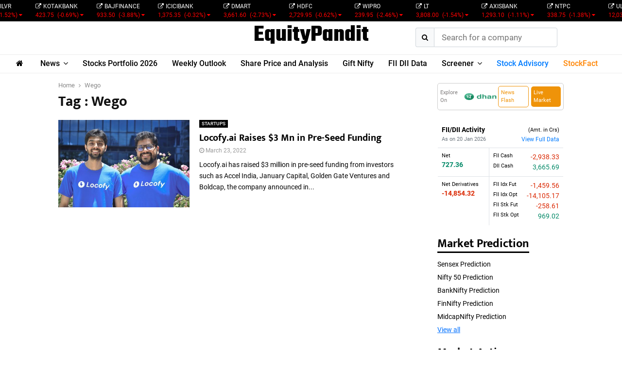

--- FILE ---
content_type: text/html; charset=UTF-8
request_url: https://www.equitypandit.com/tag/wego/
body_size: 200604
content:
<!DOCTYPE html>
<html lang="en-US">

<head>
    <meta charset="UTF-8">
            <meta name="viewport" content="width=device-width, initial-scale=1">
        <!-- <link rel="profile" href="http://gmpg.org/xfn/11"> -->
    <meta name='robots' content='index, follow, max-image-preview:large, max-snippet:-1, max-video-preview:-1' />
	<style>img:is([sizes="auto" i], [sizes^="auto," i]) { contain-intrinsic-size: 3000px 1500px }</style>
	
	<!-- This site is optimized with the Yoast SEO Premium plugin v25.2 (Yoast SEO v25.2) - https://yoast.com/wordpress/plugins/seo/ -->
	<title>Wego Archives - Equitypandit</title>
	<link rel="canonical" href="https://www.equitypandit.com/tag/wego/" />
	<meta property="og:locale" content="en_US" />
	<meta property="og:type" content="article" />
	<meta property="og:title" content="Wego Archives" />
	<meta property="og:url" content="https://www.equitypandit.com/tag/wego/" />
	<meta property="og:site_name" content="Equitypandit" />
	<meta name="twitter:card" content="summary_large_image" />
	<script type="application/ld+json" class="yoast-schema-graph">{"@context":"https://schema.org","@graph":[{"@type":"CollectionPage","@id":"https://www.equitypandit.com/tag/wego/","url":"https://www.equitypandit.com/tag/wego/","name":"Wego Archives - Equitypandit","isPartOf":{"@id":"https://www.equitypandit.com/#website"},"primaryImageOfPage":{"@id":"https://www.equitypandit.com/tag/wego/#primaryimage"},"image":{"@id":"https://www.equitypandit.com/tag/wego/#primaryimage"},"thumbnailUrl":"https://www.equitypandit.com/wp-content/uploads/2022/03/locofy-Ep.jpg","breadcrumb":{"@id":"https://www.equitypandit.com/tag/wego/#breadcrumb"},"inLanguage":"en-US"},{"@type":"ImageObject","inLanguage":"en-US","@id":"https://www.equitypandit.com/tag/wego/#primaryimage","url":"https://www.equitypandit.com/wp-content/uploads/2022/03/locofy-Ep.jpg","contentUrl":"https://www.equitypandit.com/wp-content/uploads/2022/03/locofy-Ep.jpg","width":1600,"height":1063},{"@type":"BreadcrumbList","@id":"https://www.equitypandit.com/tag/wego/#breadcrumb","itemListElement":[{"@type":"ListItem","position":1,"name":"Home","item":"https://www.equitypandit.com/"},{"@type":"ListItem","position":2,"name":"Wego"}]},{"@type":"WebSite","@id":"https://www.equitypandit.com/#website","url":"https://www.equitypandit.com/","name":"Equitypandit","description":"EquityPandit | Breaking News, NSE/BSE, Share Price, Nifty, Sensex Today","publisher":{"@id":"https://www.equitypandit.com/#organization"},"potentialAction":[{"@type":"SearchAction","target":{"@type":"EntryPoint","urlTemplate":"https://www.equitypandit.com/?s={search_term_string}"},"query-input":{"@type":"PropertyValueSpecification","valueRequired":true,"valueName":"search_term_string"}}],"inLanguage":"en-US"},{"@type":"Organization","@id":"https://www.equitypandit.com/#organization","name":"Equitypandit","url":"https://www.equitypandit.com/","logo":{"@type":"ImageObject","inLanguage":"en-US","@id":"https://www.equitypandit.com/#/schema/logo/image/","url":"https://www.equitypandit.com/wp-content/uploads/2021/02/ep-logo.png","contentUrl":"https://www.equitypandit.com/wp-content/uploads/2021/02/ep-logo.png","width":767,"height":125,"caption":"Equitypandit"},"image":{"@id":"https://www.equitypandit.com/#/schema/logo/image/"}}]}</script>
	<!-- / Yoast SEO Premium plugin. -->


<link rel='dns-prefetch' href='//cdnjs.cloudflare.com' />
<link rel='dns-prefetch' href='//cdn.jsdelivr.net' />
<link rel='dns-prefetch' href='//fonts.googleapis.com' />
<link rel='dns-prefetch' href='//www.googletagmanager.com' />
<link rel="alternate" type="application/rss+xml" title="Equitypandit &raquo; Feed" href="https://www.equitypandit.com/feed/" />
<link rel="alternate" type="application/rss+xml" title="Equitypandit &raquo; Comments Feed" href="https://www.equitypandit.com/comments/feed/" />
<link rel="alternate" type="application/rss+xml" title="Equitypandit &raquo; Wego Tag Feed" href="https://www.equitypandit.com/tag/wego/feed/" />
<script type="text/javascript">
/* <![CDATA[ */
window._wpemojiSettings = {"baseUrl":"https:\/\/s.w.org\/images\/core\/emoji\/15.1.0\/72x72\/","ext":".png","svgUrl":"https:\/\/s.w.org\/images\/core\/emoji\/15.1.0\/svg\/","svgExt":".svg","source":{"concatemoji":"https:\/\/www.equitypandit.com\/wp-includes\/js\/wp-emoji-release.min.js?ver=6.8.1"}};
/*! This file is auto-generated */
!function(i,n){var o,s,e;function c(e){try{var t={supportTests:e,timestamp:(new Date).valueOf()};sessionStorage.setItem(o,JSON.stringify(t))}catch(e){}}function p(e,t,n){e.clearRect(0,0,e.canvas.width,e.canvas.height),e.fillText(t,0,0);var t=new Uint32Array(e.getImageData(0,0,e.canvas.width,e.canvas.height).data),r=(e.clearRect(0,0,e.canvas.width,e.canvas.height),e.fillText(n,0,0),new Uint32Array(e.getImageData(0,0,e.canvas.width,e.canvas.height).data));return t.every(function(e,t){return e===r[t]})}function u(e,t,n){switch(t){case"flag":return n(e,"\ud83c\udff3\ufe0f\u200d\u26a7\ufe0f","\ud83c\udff3\ufe0f\u200b\u26a7\ufe0f")?!1:!n(e,"\ud83c\uddfa\ud83c\uddf3","\ud83c\uddfa\u200b\ud83c\uddf3")&&!n(e,"\ud83c\udff4\udb40\udc67\udb40\udc62\udb40\udc65\udb40\udc6e\udb40\udc67\udb40\udc7f","\ud83c\udff4\u200b\udb40\udc67\u200b\udb40\udc62\u200b\udb40\udc65\u200b\udb40\udc6e\u200b\udb40\udc67\u200b\udb40\udc7f");case"emoji":return!n(e,"\ud83d\udc26\u200d\ud83d\udd25","\ud83d\udc26\u200b\ud83d\udd25")}return!1}function f(e,t,n){var r="undefined"!=typeof WorkerGlobalScope&&self instanceof WorkerGlobalScope?new OffscreenCanvas(300,150):i.createElement("canvas"),a=r.getContext("2d",{willReadFrequently:!0}),o=(a.textBaseline="top",a.font="600 32px Arial",{});return e.forEach(function(e){o[e]=t(a,e,n)}),o}function t(e){var t=i.createElement("script");t.src=e,t.defer=!0,i.head.appendChild(t)}"undefined"!=typeof Promise&&(o="wpEmojiSettingsSupports",s=["flag","emoji"],n.supports={everything:!0,everythingExceptFlag:!0},e=new Promise(function(e){i.addEventListener("DOMContentLoaded",e,{once:!0})}),new Promise(function(t){var n=function(){try{var e=JSON.parse(sessionStorage.getItem(o));if("object"==typeof e&&"number"==typeof e.timestamp&&(new Date).valueOf()<e.timestamp+604800&&"object"==typeof e.supportTests)return e.supportTests}catch(e){}return null}();if(!n){if("undefined"!=typeof Worker&&"undefined"!=typeof OffscreenCanvas&&"undefined"!=typeof URL&&URL.createObjectURL&&"undefined"!=typeof Blob)try{var e="postMessage("+f.toString()+"("+[JSON.stringify(s),u.toString(),p.toString()].join(",")+"));",r=new Blob([e],{type:"text/javascript"}),a=new Worker(URL.createObjectURL(r),{name:"wpTestEmojiSupports"});return void(a.onmessage=function(e){c(n=e.data),a.terminate(),t(n)})}catch(e){}c(n=f(s,u,p))}t(n)}).then(function(e){for(var t in e)n.supports[t]=e[t],n.supports.everything=n.supports.everything&&n.supports[t],"flag"!==t&&(n.supports.everythingExceptFlag=n.supports.everythingExceptFlag&&n.supports[t]);n.supports.everythingExceptFlag=n.supports.everythingExceptFlag&&!n.supports.flag,n.DOMReady=!1,n.readyCallback=function(){n.DOMReady=!0}}).then(function(){return e}).then(function(){var e;n.supports.everything||(n.readyCallback(),(e=n.source||{}).concatemoji?t(e.concatemoji):e.wpemoji&&e.twemoji&&(t(e.twemoji),t(e.wpemoji)))}))}((window,document),window._wpemojiSettings);
/* ]]> */
</script>
<style id='wp-emoji-styles-inline-css' type='text/css'>

	img.wp-smiley, img.emoji {
		display: inline !important;
		border: none !important;
		box-shadow: none !important;
		height: 1em !important;
		width: 1em !important;
		margin: 0 0.07em !important;
		vertical-align: -0.1em !important;
		background: none !important;
		padding: 0 !important;
	}
</style>
<link rel='stylesheet' id='wp-block-library-css' href='https://www.equitypandit.com/wp-includes/css/dist/block-library/style.min.css?ver=6.8.1' type='text/css' media='all' />
<style id='wp-block-library-theme-inline-css' type='text/css'>
.wp-block-audio :where(figcaption){color:#555;font-size:13px;text-align:center}.is-dark-theme .wp-block-audio :where(figcaption){color:#ffffffa6}.wp-block-audio{margin:0 0 1em}.wp-block-code{border:1px solid #ccc;border-radius:4px;font-family:Menlo,Consolas,monaco,monospace;padding:.8em 1em}.wp-block-embed :where(figcaption){color:#555;font-size:13px;text-align:center}.is-dark-theme .wp-block-embed :where(figcaption){color:#ffffffa6}.wp-block-embed{margin:0 0 1em}.blocks-gallery-caption{color:#555;font-size:13px;text-align:center}.is-dark-theme .blocks-gallery-caption{color:#ffffffa6}:root :where(.wp-block-image figcaption){color:#555;font-size:13px;text-align:center}.is-dark-theme :root :where(.wp-block-image figcaption){color:#ffffffa6}.wp-block-image{margin:0 0 1em}.wp-block-pullquote{border-bottom:4px solid;border-top:4px solid;color:currentColor;margin-bottom:1.75em}.wp-block-pullquote cite,.wp-block-pullquote footer,.wp-block-pullquote__citation{color:currentColor;font-size:.8125em;font-style:normal;text-transform:uppercase}.wp-block-quote{border-left:.25em solid;margin:0 0 1.75em;padding-left:1em}.wp-block-quote cite,.wp-block-quote footer{color:currentColor;font-size:.8125em;font-style:normal;position:relative}.wp-block-quote:where(.has-text-align-right){border-left:none;border-right:.25em solid;padding-left:0;padding-right:1em}.wp-block-quote:where(.has-text-align-center){border:none;padding-left:0}.wp-block-quote.is-large,.wp-block-quote.is-style-large,.wp-block-quote:where(.is-style-plain){border:none}.wp-block-search .wp-block-search__label{font-weight:700}.wp-block-search__button{border:1px solid #ccc;padding:.375em .625em}:where(.wp-block-group.has-background){padding:1.25em 2.375em}.wp-block-separator.has-css-opacity{opacity:.4}.wp-block-separator{border:none;border-bottom:2px solid;margin-left:auto;margin-right:auto}.wp-block-separator.has-alpha-channel-opacity{opacity:1}.wp-block-separator:not(.is-style-wide):not(.is-style-dots){width:100px}.wp-block-separator.has-background:not(.is-style-dots){border-bottom:none;height:1px}.wp-block-separator.has-background:not(.is-style-wide):not(.is-style-dots){height:2px}.wp-block-table{margin:0 0 1em}.wp-block-table td,.wp-block-table th{word-break:normal}.wp-block-table :where(figcaption){color:#555;font-size:13px;text-align:center}.is-dark-theme .wp-block-table :where(figcaption){color:#ffffffa6}.wp-block-video :where(figcaption){color:#555;font-size:13px;text-align:center}.is-dark-theme .wp-block-video :where(figcaption){color:#ffffffa6}.wp-block-video{margin:0 0 1em}:root :where(.wp-block-template-part.has-background){margin-bottom:0;margin-top:0;padding:1.25em 2.375em}
</style>
<style id='classic-theme-styles-inline-css' type='text/css'>
/*! This file is auto-generated */
.wp-block-button__link{color:#fff;background-color:#32373c;border-radius:9999px;box-shadow:none;text-decoration:none;padding:calc(.667em + 2px) calc(1.333em + 2px);font-size:1.125em}.wp-block-file__button{background:#32373c;color:#fff;text-decoration:none}
</style>
<style id='global-styles-inline-css' type='text/css'>
:root{--wp--preset--aspect-ratio--square: 1;--wp--preset--aspect-ratio--4-3: 4/3;--wp--preset--aspect-ratio--3-4: 3/4;--wp--preset--aspect-ratio--3-2: 3/2;--wp--preset--aspect-ratio--2-3: 2/3;--wp--preset--aspect-ratio--16-9: 16/9;--wp--preset--aspect-ratio--9-16: 9/16;--wp--preset--color--black: #000000;--wp--preset--color--cyan-bluish-gray: #abb8c3;--wp--preset--color--white: #ffffff;--wp--preset--color--pale-pink: #f78da7;--wp--preset--color--vivid-red: #cf2e2e;--wp--preset--color--luminous-vivid-orange: #ff6900;--wp--preset--color--luminous-vivid-amber: #fcb900;--wp--preset--color--light-green-cyan: #7bdcb5;--wp--preset--color--vivid-green-cyan: #00d084;--wp--preset--color--pale-cyan-blue: #8ed1fc;--wp--preset--color--vivid-cyan-blue: #0693e3;--wp--preset--color--vivid-purple: #9b51e0;--wp--preset--gradient--vivid-cyan-blue-to-vivid-purple: linear-gradient(135deg,rgba(6,147,227,1) 0%,rgb(155,81,224) 100%);--wp--preset--gradient--light-green-cyan-to-vivid-green-cyan: linear-gradient(135deg,rgb(122,220,180) 0%,rgb(0,208,130) 100%);--wp--preset--gradient--luminous-vivid-amber-to-luminous-vivid-orange: linear-gradient(135deg,rgba(252,185,0,1) 0%,rgba(255,105,0,1) 100%);--wp--preset--gradient--luminous-vivid-orange-to-vivid-red: linear-gradient(135deg,rgba(255,105,0,1) 0%,rgb(207,46,46) 100%);--wp--preset--gradient--very-light-gray-to-cyan-bluish-gray: linear-gradient(135deg,rgb(238,238,238) 0%,rgb(169,184,195) 100%);--wp--preset--gradient--cool-to-warm-spectrum: linear-gradient(135deg,rgb(74,234,220) 0%,rgb(151,120,209) 20%,rgb(207,42,186) 40%,rgb(238,44,130) 60%,rgb(251,105,98) 80%,rgb(254,248,76) 100%);--wp--preset--gradient--blush-light-purple: linear-gradient(135deg,rgb(255,206,236) 0%,rgb(152,150,240) 100%);--wp--preset--gradient--blush-bordeaux: linear-gradient(135deg,rgb(254,205,165) 0%,rgb(254,45,45) 50%,rgb(107,0,62) 100%);--wp--preset--gradient--luminous-dusk: linear-gradient(135deg,rgb(255,203,112) 0%,rgb(199,81,192) 50%,rgb(65,88,208) 100%);--wp--preset--gradient--pale-ocean: linear-gradient(135deg,rgb(255,245,203) 0%,rgb(182,227,212) 50%,rgb(51,167,181) 100%);--wp--preset--gradient--electric-grass: linear-gradient(135deg,rgb(202,248,128) 0%,rgb(113,206,126) 100%);--wp--preset--gradient--midnight: linear-gradient(135deg,rgb(2,3,129) 0%,rgb(40,116,252) 100%);--wp--preset--font-size--small: 14px;--wp--preset--font-size--medium: 20px;--wp--preset--font-size--large: 32px;--wp--preset--font-size--x-large: 42px;--wp--preset--font-size--normal: 16px;--wp--preset--font-size--huge: 42px;--wp--preset--spacing--20: 0.44rem;--wp--preset--spacing--30: 0.67rem;--wp--preset--spacing--40: 1rem;--wp--preset--spacing--50: 1.5rem;--wp--preset--spacing--60: 2.25rem;--wp--preset--spacing--70: 3.38rem;--wp--preset--spacing--80: 5.06rem;--wp--preset--shadow--natural: 6px 6px 9px rgba(0, 0, 0, 0.2);--wp--preset--shadow--deep: 12px 12px 50px rgba(0, 0, 0, 0.4);--wp--preset--shadow--sharp: 6px 6px 0px rgba(0, 0, 0, 0.2);--wp--preset--shadow--outlined: 6px 6px 0px -3px rgba(255, 255, 255, 1), 6px 6px rgba(0, 0, 0, 1);--wp--preset--shadow--crisp: 6px 6px 0px rgba(0, 0, 0, 1);}:where(.is-layout-flex){gap: 0.5em;}:where(.is-layout-grid){gap: 0.5em;}body .is-layout-flex{display: flex;}.is-layout-flex{flex-wrap: wrap;align-items: center;}.is-layout-flex > :is(*, div){margin: 0;}body .is-layout-grid{display: grid;}.is-layout-grid > :is(*, div){margin: 0;}:where(.wp-block-columns.is-layout-flex){gap: 2em;}:where(.wp-block-columns.is-layout-grid){gap: 2em;}:where(.wp-block-post-template.is-layout-flex){gap: 1.25em;}:where(.wp-block-post-template.is-layout-grid){gap: 1.25em;}.has-black-color{color: var(--wp--preset--color--black) !important;}.has-cyan-bluish-gray-color{color: var(--wp--preset--color--cyan-bluish-gray) !important;}.has-white-color{color: var(--wp--preset--color--white) !important;}.has-pale-pink-color{color: var(--wp--preset--color--pale-pink) !important;}.has-vivid-red-color{color: var(--wp--preset--color--vivid-red) !important;}.has-luminous-vivid-orange-color{color: var(--wp--preset--color--luminous-vivid-orange) !important;}.has-luminous-vivid-amber-color{color: var(--wp--preset--color--luminous-vivid-amber) !important;}.has-light-green-cyan-color{color: var(--wp--preset--color--light-green-cyan) !important;}.has-vivid-green-cyan-color{color: var(--wp--preset--color--vivid-green-cyan) !important;}.has-pale-cyan-blue-color{color: var(--wp--preset--color--pale-cyan-blue) !important;}.has-vivid-cyan-blue-color{color: var(--wp--preset--color--vivid-cyan-blue) !important;}.has-vivid-purple-color{color: var(--wp--preset--color--vivid-purple) !important;}.has-black-background-color{background-color: var(--wp--preset--color--black) !important;}.has-cyan-bluish-gray-background-color{background-color: var(--wp--preset--color--cyan-bluish-gray) !important;}.has-white-background-color{background-color: var(--wp--preset--color--white) !important;}.has-pale-pink-background-color{background-color: var(--wp--preset--color--pale-pink) !important;}.has-vivid-red-background-color{background-color: var(--wp--preset--color--vivid-red) !important;}.has-luminous-vivid-orange-background-color{background-color: var(--wp--preset--color--luminous-vivid-orange) !important;}.has-luminous-vivid-amber-background-color{background-color: var(--wp--preset--color--luminous-vivid-amber) !important;}.has-light-green-cyan-background-color{background-color: var(--wp--preset--color--light-green-cyan) !important;}.has-vivid-green-cyan-background-color{background-color: var(--wp--preset--color--vivid-green-cyan) !important;}.has-pale-cyan-blue-background-color{background-color: var(--wp--preset--color--pale-cyan-blue) !important;}.has-vivid-cyan-blue-background-color{background-color: var(--wp--preset--color--vivid-cyan-blue) !important;}.has-vivid-purple-background-color{background-color: var(--wp--preset--color--vivid-purple) !important;}.has-black-border-color{border-color: var(--wp--preset--color--black) !important;}.has-cyan-bluish-gray-border-color{border-color: var(--wp--preset--color--cyan-bluish-gray) !important;}.has-white-border-color{border-color: var(--wp--preset--color--white) !important;}.has-pale-pink-border-color{border-color: var(--wp--preset--color--pale-pink) !important;}.has-vivid-red-border-color{border-color: var(--wp--preset--color--vivid-red) !important;}.has-luminous-vivid-orange-border-color{border-color: var(--wp--preset--color--luminous-vivid-orange) !important;}.has-luminous-vivid-amber-border-color{border-color: var(--wp--preset--color--luminous-vivid-amber) !important;}.has-light-green-cyan-border-color{border-color: var(--wp--preset--color--light-green-cyan) !important;}.has-vivid-green-cyan-border-color{border-color: var(--wp--preset--color--vivid-green-cyan) !important;}.has-pale-cyan-blue-border-color{border-color: var(--wp--preset--color--pale-cyan-blue) !important;}.has-vivid-cyan-blue-border-color{border-color: var(--wp--preset--color--vivid-cyan-blue) !important;}.has-vivid-purple-border-color{border-color: var(--wp--preset--color--vivid-purple) !important;}.has-vivid-cyan-blue-to-vivid-purple-gradient-background{background: var(--wp--preset--gradient--vivid-cyan-blue-to-vivid-purple) !important;}.has-light-green-cyan-to-vivid-green-cyan-gradient-background{background: var(--wp--preset--gradient--light-green-cyan-to-vivid-green-cyan) !important;}.has-luminous-vivid-amber-to-luminous-vivid-orange-gradient-background{background: var(--wp--preset--gradient--luminous-vivid-amber-to-luminous-vivid-orange) !important;}.has-luminous-vivid-orange-to-vivid-red-gradient-background{background: var(--wp--preset--gradient--luminous-vivid-orange-to-vivid-red) !important;}.has-very-light-gray-to-cyan-bluish-gray-gradient-background{background: var(--wp--preset--gradient--very-light-gray-to-cyan-bluish-gray) !important;}.has-cool-to-warm-spectrum-gradient-background{background: var(--wp--preset--gradient--cool-to-warm-spectrum) !important;}.has-blush-light-purple-gradient-background{background: var(--wp--preset--gradient--blush-light-purple) !important;}.has-blush-bordeaux-gradient-background{background: var(--wp--preset--gradient--blush-bordeaux) !important;}.has-luminous-dusk-gradient-background{background: var(--wp--preset--gradient--luminous-dusk) !important;}.has-pale-ocean-gradient-background{background: var(--wp--preset--gradient--pale-ocean) !important;}.has-electric-grass-gradient-background{background: var(--wp--preset--gradient--electric-grass) !important;}.has-midnight-gradient-background{background: var(--wp--preset--gradient--midnight) !important;}.has-small-font-size{font-size: var(--wp--preset--font-size--small) !important;}.has-medium-font-size{font-size: var(--wp--preset--font-size--medium) !important;}.has-large-font-size{font-size: var(--wp--preset--font-size--large) !important;}.has-x-large-font-size{font-size: var(--wp--preset--font-size--x-large) !important;}
:where(.wp-block-post-template.is-layout-flex){gap: 1.25em;}:where(.wp-block-post-template.is-layout-grid){gap: 1.25em;}
:where(.wp-block-columns.is-layout-flex){gap: 2em;}:where(.wp-block-columns.is-layout-grid){gap: 2em;}
:root :where(.wp-block-pullquote){font-size: 1.5em;line-height: 1.6;}
</style>
<link rel='stylesheet' id='contact-form-7-css' href='https://www.equitypandit.com/wp-content/plugins/contact-form-7/includes/css/styles.css?ver=6.0.6' type='text/css' media='all' />
<link rel='stylesheet' id='pencisc-css' href='https://www.equitypandit.com/wp-content/plugins/penci-framework/assets/css/single-shortcode.css?ver=6.8.1' type='text/css' media='all' />
<link rel='stylesheet' id='penci-oswald-css' href='//fonts.googleapis.com/css?family=Oswald%3A400&#038;ver=6.8.1' type='text/css' media='all' />
<link rel='stylesheet' id='penci-font-awesome-css' href='https://www.equitypandit.com/wp-content/themes/equitypandit/css/font-awesome.min.css?ver=4.5.2' type='text/css' media='all' />
<link rel='stylesheet' id='penci-portfolio-css' href='https://www.equitypandit.com/wp-content/themes/equitypandit/css/portfolio.css?ver=6.6.4' type='text/css' media='all' />
<link rel='stylesheet' id='penci-recipe-css' href='https://www.equitypandit.com/wp-content/themes/equitypandit/css/recipe.css?ver=6.6.4' type='text/css' media='all' />
<link rel='stylesheet' id='penci-review-css' href='https://www.equitypandit.com/wp-content/themes/equitypandit/css/review.css?ver=6.6.4' type='text/css' media='all' />
<link rel='stylesheet' id='penci-style-css' href='https://www.equitypandit.com/wp-content/themes/equitypandit/style.css?ver=6.6.4' type='text/css' media='all' />
<style id='penci-style-inline-css' type='text/css'>
		@font-face{font-family:'Mukta Vaani';font-style:normal;font-weight:300;src:local('Mukta Vaani Light'),local(MuktaVaani-Light),url(https://www.equitypandit.com/wp-content/themes/equitypandit/fonts/muktavaani/3JnkSD_-ynaxmxnEfVHPIGWpVPBf8O5LMQ.woff2) format("woff2");unicode-range:U+0964-0965,U+0A80-0AFF,U+200C-200D,U+20B9,U+25CC,U+A830-A839}@font-face{font-family:'Mukta Vaani';font-style:normal;font-weight:300;src:local('Mukta Vaani Light'),local(MuktaVaani-Light),url(https://www.equitypandit.com/wp-content/themes/equitypandit/fonts/muktavaani/3JnkSD_-ynaxmxnEfVHPIGWpVPBK8O5LMQ.woff2) format("woff2");unicode-range:U+0100-024F,U+0259,U+1E00-1EFF,U+2020,U+20A0-20AB,U+20AD-20CF,U+2113,U+2C60-2C7F,U+A720-A7FF}@font-face{font-family:'Mukta Vaani';font-style:normal;font-weight:300;src:local('Mukta Vaani Light'),local(MuktaVaani-Light),url(https://www.equitypandit.com/wp-content/themes/equitypandit/fonts/muktavaani/3JnkSD_-ynaxmxnEfVHPIGWpVPBE8O4.woff2) format("woff2");unicode-range:U+0000-00FF,U+0131,U+0152-0153,U+02BB-02BC,U+02C6,U+02DA,U+02DC,U+2000-206F,U+2074,U+20AC,U+2122,U+2191,U+2193,U+2212,U+2215,U+FEFF,U+FFFD}@font-face{font-family:'Mukta Vaani';font-style:normal;font-weight:400;src:local('Mukta Vaani Regular'),local(MuktaVaani-Regular),url(https://www.equitypandit.com/wp-content/themes/equitypandit/fonts/muktavaani/3Jn5SD_-ynaxmxnEfVHPIG0ZduV70Q.woff2) format("woff2");unicode-range:U+0964-0965,U+0A80-0AFF,U+200C-200D,U+20B9,U+25CC,U+A830-A839}@font-face{font-family:'Mukta Vaani';font-style:normal;font-weight:400;src:local('Mukta Vaani Regular'),local(MuktaVaani-Regular),url(https://www.equitypandit.com/wp-content/themes/equitypandit/fonts/muktavaani/3Jn5SD_-ynaxmxnEfVHPIG0MduV70Q.woff2) format("woff2");unicode-range:U+0100-024F,U+0259,U+1E00-1EFF,U+2020,U+20A0-20AB,U+20AD-20CF,U+2113,U+2C60-2C7F,U+A720-A7FF}@font-face{font-family:'Mukta Vaani';font-style:normal;font-weight:400;src:local('Mukta Vaani Regular'),local(MuktaVaani-Regular),url(https://www.equitypandit.com/wp-content/themes/equitypandit/fonts/muktavaani/3Jn5SD_-ynaxmxnEfVHPIG0CduU.woff2) format("woff2");unicode-range:U+0000-00FF,U+0131,U+0152-0153,U+02BB-02BC,U+02C6,U+02DA,U+02DC,U+2000-206F,U+2074,U+20AC,U+2122,U+2191,U+2193,U+2212,U+2215,U+FEFF,U+FFFD}@font-face{font-family:'Mukta Vaani';font-style:normal;font-weight:500;src:local('Mukta Vaani Medium'),local(MuktaVaani-Medium),url(https://www.equitypandit.com/wp-content/themes/equitypandit/fonts/muktavaani/3JnkSD_-ynaxmxnEfVHPIGXxVfBf8O5LMQ.woff2) format("woff2");unicode-range:U+0964-0965,U+0A80-0AFF,U+200C-200D,U+20B9,U+25CC,U+A830-A839}@font-face{font-family:'Mukta Vaani';font-style:normal;font-weight:500;src:local('Mukta Vaani Medium'),local(MuktaVaani-Medium),url(https://www.equitypandit.com/wp-content/themes/equitypandit/fonts/muktavaani/3JnkSD_-ynaxmxnEfVHPIGXxVfBK8O5LMQ.woff2) format("woff2");unicode-range:U+0100-024F,U+0259,U+1E00-1EFF,U+2020,U+20A0-20AB,U+20AD-20CF,U+2113,U+2C60-2C7F,U+A720-A7FF}@font-face{font-family:'Mukta Vaani';font-style:normal;font-weight:500;src:local('Mukta Vaani Medium'),local(MuktaVaani-Medium),url(https://www.equitypandit.com/wp-content/themes/equitypandit/fonts/muktavaani/3JnkSD_-ynaxmxnEfVHPIGXxVfBE8O4.woff2) format("woff2");unicode-range:U+0000-00FF,U+0131,U+0152-0153,U+02BB-02BC,U+02C6,U+02DA,U+02DC,U+2000-206F,U+2074,U+20AC,U+2122,U+2191,U+2193,U+2212,U+2215,U+FEFF,U+FFFD}@font-face{font-family:'Mukta Vaani';font-style:normal;font-weight:700;src:local('Mukta Vaani Bold'),local(MuktaVaani-Bold),url(https://www.equitypandit.com/wp-content/themes/equitypandit/fonts/muktavaani/3JnkSD_-ynaxmxnEfVHPIGW5U_Bf8O5LMQ.woff2) format("woff2");unicode-range:U+0964-0965,U+0A80-0AFF,U+200C-200D,U+20B9,U+25CC,U+A830-A839}@font-face{font-family:'Mukta Vaani';font-style:normal;font-weight:700;src:local('Mukta Vaani Bold'),local(MuktaVaani-Bold),url(https://www.equitypandit.com/wp-content/themes/equitypandit/fonts/muktavaani/3JnkSD_-ynaxmxnEfVHPIGW5U_BK8O5LMQ.woff2) format("woff2");unicode-range:U+0100-024F,U+0259,U+1E00-1EFF,U+2020,U+20A0-20AB,U+20AD-20CF,U+2113,U+2C60-2C7F,U+A720-A7FF}@font-face{font-family:'Mukta Vaani';font-style:normal;font-weight:700;src:local('Mukta Vaani Bold'),local(MuktaVaani-Bold),url(https://www.equitypandit.com/wp-content/themes/equitypandit/fonts/muktavaani/3JnkSD_-ynaxmxnEfVHPIGW5U_BE8O4.woff2) format("woff2");unicode-range:U+0000-00FF,U+0131,U+0152-0153,U+02BB-02BC,U+02C6,U+02DA,U+02DC,U+2000-206F,U+2074,U+20AC,U+2122,U+2191,U+2193,U+2212,U+2215,U+FEFF,U+FFFD}@font-face{font-family:'Mukta Vaani';font-style:normal;font-weight:800;src:local('Mukta Vaani ExtraBold'),local(MuktaVaani-ExtraBold),url(https://www.equitypandit.com/wp-content/themes/equitypandit/fonts/muktavaani/3JnkSD_-ynaxmxnEfVHPIGWlUPBf8O5LMQ.woff2) format("woff2");unicode-range:U+0964-0965,U+0A80-0AFF,U+200C-200D,U+20B9,U+25CC,U+A830-A839}@font-face{font-family:'Mukta Vaani';font-style:normal;font-weight:800;src:local('Mukta Vaani ExtraBold'),local(MuktaVaani-ExtraBold),url(https://www.equitypandit.com/wp-content/themes/equitypandit/fonts/muktavaani/3JnkSD_-ynaxmxnEfVHPIGWlUPBK8O5LMQ.woff2) format("woff2");unicode-range:U+0100-024F,U+0259,U+1E00-1EFF,U+2020,U+20A0-20AB,U+20AD-20CF,U+2113,U+2C60-2C7F,U+A720-A7FF}@font-face{font-family:'Mukta Vaani';font-style:normal;font-weight:800;src:local('Mukta Vaani ExtraBold'),local(MuktaVaani-ExtraBold),url(https://www.equitypandit.com/wp-content/themes/equitypandit/fonts/muktavaani/3JnkSD_-ynaxmxnEfVHPIGWlUPBE8O4.woff2) format("woff2");unicode-range:U+0000-00FF,U+0131,U+0152-0153,U+02BB-02BC,U+02C6,U+02DA,U+02DC,U+2000-206F,U+2074,U+20AC,U+2122,U+2191,U+2193,U+2212,U+2215,U+FEFF,U+FFFD}@font-face{font-family:'Oswald';font-style:normal;font-weight:300;src:local('Oswald Light'),local(Oswald-Light),url(https://www.equitypandit.com/wp-content/themes/equitypandit/fonts/oswald/TK3hWkUHHAIjg75-sh0Tvs9CE5Q.woff2) format("woff2");unicode-range:U+0400-045F,U+0490-0491,U+04B0-04B1,U+2116}@font-face{font-family:'Oswald';font-style:normal;font-weight:300;src:local('Oswald Light'),local(Oswald-Light),url(https://www.equitypandit.com/wp-content/themes/equitypandit/fonts/oswald/TK3hWkUHHAIjg75-sh0Ttc9CE5Q.woff2) format("woff2");unicode-range:U+0102-0103,U+0110-0111,U+1EA0-1EF9,U+20AB}@font-face{font-family:'Oswald';font-style:normal;font-weight:300;src:local('Oswald Light'),local(Oswald-Light),url(https://www.equitypandit.com/wp-content/themes/equitypandit/fonts/oswald/TK3hWkUHHAIjg75-sh0TtM9CE5Q.woff2) format("woff2");unicode-range:U+0100-024F,U+0259,U+1E00-1EFF,U+2020,U+20A0-20AB,U+20AD-20CF,U+2113,U+2C60-2C7F,U+A720-A7FF}@font-face{font-family:'Oswald';font-style:normal;font-weight:300;src:local('Oswald Light'),local(Oswald-Light),url(https://www.equitypandit.com/wp-content/themes/equitypandit/fonts/oswald/TK3hWkUHHAIjg75-sh0Tus9C.woff2) format("woff2");unicode-range:U+0000-00FF,U+0131,U+0152-0153,U+02BB-02BC,U+02C6,U+02DA,U+02DC,U+2000-206F,U+2074,U+20AC,U+2122,U+2191,U+2193,U+2212,U+2215,U+FEFF,U+FFFD}@font-face{font-family:'Oswald';font-style:normal;font-weight:400;src:local('Oswald Regular'),local(Oswald-Regular),url(https://www.equitypandit.com/wp-content/themes/equitypandit/fonts/oswald/TK3iWkUHHAIjg752HT8Ghe4.woff2) format("woff2");unicode-range:U+0400-045F,U+0490-0491,U+04B0-04B1,U+2116}@font-face{font-family:'Oswald';font-style:normal;font-weight:400;src:local('Oswald Regular'),local(Oswald-Regular),url(https://www.equitypandit.com/wp-content/themes/equitypandit/fonts/oswald/TK3iWkUHHAIjg752Fj8Ghe4.woff2) format("woff2");unicode-range:U+0102-0103,U+0110-0111,U+1EA0-1EF9,U+20AB}@font-face{font-family:'Oswald';font-style:normal;font-weight:400;src:local('Oswald Regular'),local(Oswald-Regular),url(https://www.equitypandit.com/wp-content/themes/equitypandit/fonts/oswald/TK3iWkUHHAIjg752Fz8Ghe4.woff2) format("woff2");unicode-range:U+0100-024F,U+0259,U+1E00-1EFF,U+2020,U+20A0-20AB,U+20AD-20CF,U+2113,U+2C60-2C7F,U+A720-A7FF}@font-face{font-family:'Oswald';font-style:normal;font-weight:400;src:local('Oswald Regular'),local(Oswald-Regular),url(https://www.equitypandit.com/wp-content/themes/equitypandit/fonts/oswald/TK3iWkUHHAIjg752GT8G.woff2) format("woff2");unicode-range:U+0000-00FF,U+0131,U+0152-0153,U+02BB-02BC,U+02C6,U+02DA,U+02DC,U+2000-206F,U+2074,U+20AC,U+2122,U+2191,U+2193,U+2212,U+2215,U+FEFF,U+FFFD}@font-face{font-family:'Oswald';font-style:normal;font-weight:500;src:local('Oswald Medium'),local(Oswald-Medium),url(https://www.equitypandit.com/wp-content/themes/equitypandit/fonts/oswald/TK3hWkUHHAIjg75-6hwTvs9CE5Q.woff2) format("woff2");unicode-range:U+0400-045F,U+0490-0491,U+04B0-04B1,U+2116}@font-face{font-family:'Oswald';font-style:normal;font-weight:500;src:local('Oswald Medium'),local(Oswald-Medium),url(https://www.equitypandit.com/wp-content/themes/equitypandit/fonts/oswald/TK3hWkUHHAIjg75-6hwTtc9CE5Q.woff2) format("woff2");unicode-range:U+0102-0103,U+0110-0111,U+1EA0-1EF9,U+20AB}@font-face{font-family:'Oswald';font-style:normal;font-weight:500;src:local('Oswald Medium'),local(Oswald-Medium),url(https://www.equitypandit.com/wp-content/themes/equitypandit/fonts/oswald/TK3hWkUHHAIjg75-6hwTtM9CE5Q.woff2) format("woff2");unicode-range:U+0100-024F,U+0259,U+1E00-1EFF,U+2020,U+20A0-20AB,U+20AD-20CF,U+2113,U+2C60-2C7F,U+A720-A7FF}@font-face{font-family:'Oswald';font-style:normal;font-weight:500;src:local('Oswald Medium'),local(Oswald-Medium),url(https://www.equitypandit.com/wp-content/themes/equitypandit/fonts/oswald/TK3hWkUHHAIjg75-6hwTus9C.woff2) format("woff2");unicode-range:U+0000-00FF,U+0131,U+0152-0153,U+02BB-02BC,U+02C6,U+02DA,U+02DC,U+2000-206F,U+2074,U+20AC,U+2122,U+2191,U+2193,U+2212,U+2215,U+FEFF,U+FFFD}@font-face{font-family:'Oswald';font-style:normal;font-weight:700;src:local('Oswald Bold'),local(Oswald-Bold),url(https://www.equitypandit.com/wp-content/themes/equitypandit/fonts/oswald/TK3hWkUHHAIjg75-ohoTvs9CE5Q.woff2) format("woff2");unicode-range:U+0400-045F,U+0490-0491,U+04B0-04B1,U+2116}@font-face{font-family:'Oswald';font-style:normal;font-weight:700;src:local('Oswald Bold'),local(Oswald-Bold),url(https://www.equitypandit.com/wp-content/themes/equitypandit/fonts/oswald/TK3hWkUHHAIjg75-ohoTtc9CE5Q.woff2) format("woff2");unicode-range:U+0102-0103,U+0110-0111,U+1EA0-1EF9,U+20AB}@font-face{font-family:'Oswald';font-style:normal;font-weight:700;src:local('Oswald Bold'),local(Oswald-Bold),url(https://www.equitypandit.com/wp-content/themes/equitypandit/fonts/oswald/TK3hWkUHHAIjg75-ohoTtM9CE5Q.woff2) format("woff2");unicode-range:U+0100-024F,U+0259,U+1E00-1EFF,U+2020,U+20A0-20AB,U+20AD-20CF,U+2113,U+2C60-2C7F,U+A720-A7FF}@font-face{font-family:'Oswald';font-style:normal;font-weight:700;src:local('Oswald Bold'),local(Oswald-Bold),url(https://www.equitypandit.com/wp-content/themes/equitypandit/fonts/oswald/TK3hWkUHHAIjg75-ohoTus9C.woff2) format("woff2");unicode-range:U+0000-00FF,U+0131,U+0152-0153,U+02BB-02BC,U+02C6,U+02DA,U+02DC,U+2000-206F,U+2074,U+20AC,U+2122,U+2191,U+2193,U+2212,U+2215,U+FEFF,U+FFFD}@font-face{font-family:'Roboto';font-style:italic;font-weight:300;src:local('Roboto Light Italic'),local(Roboto-LightItalic),url(https://www.equitypandit.com/wp-content/themes/equitypandit/fonts/roboto/KFOjCnqEu92Fr1Mu51TjASc3CsTKlA.woff2) format("woff2");unicode-range:U+0460-052F,U+1C80-1C88,U+20B4,U+2DE0-2DFF,U+A640-A69F,U+FE2E-FE2F}@font-face{font-family:'Roboto';font-style:italic;font-weight:300;src:local('Roboto Light Italic'),local(Roboto-LightItalic),url(https://www.equitypandit.com/wp-content/themes/equitypandit/fonts/roboto/KFOjCnqEu92Fr1Mu51TjASc-CsTKlA.woff2) format("woff2");unicode-range:U+0400-045F,U+0490-0491,U+04B0-04B1,U+2116}@font-face{font-family:'Roboto';font-style:italic;font-weight:300;src:local('Roboto Light Italic'),local(Roboto-LightItalic),url(https://www.equitypandit.com/wp-content/themes/equitypandit/fonts/roboto/KFOjCnqEu92Fr1Mu51TjASc2CsTKlA.woff2) format("woff2");unicode-range:U+1F00-1FFF}@font-face{font-family:'Roboto';font-style:italic;font-weight:300;src:local('Roboto Light Italic'),local(Roboto-LightItalic),url(https://www.equitypandit.com/wp-content/themes/equitypandit/fonts/roboto/KFOjCnqEu92Fr1Mu51TjASc5CsTKlA.woff2) format("woff2");unicode-range:U+0370-03FF}@font-face{font-family:'Roboto';font-style:italic;font-weight:300;src:local('Roboto Light Italic'),local(Roboto-LightItalic),url(https://www.equitypandit.com/wp-content/themes/equitypandit/fonts/roboto/KFOjCnqEu92Fr1Mu51TjASc1CsTKlA.woff2) format("woff2");unicode-range:U+0102-0103,U+0110-0111,U+1EA0-1EF9,U+20AB}@font-face{font-family:'Roboto';font-style:italic;font-weight:300;src:local('Roboto Light Italic'),local(Roboto-LightItalic),url(https://www.equitypandit.com/wp-content/themes/equitypandit/fonts/roboto/KFOjCnqEu92Fr1Mu51TjASc0CsTKlA.woff2) format("woff2");unicode-range:U+0100-024F,U+0259,U+1E00-1EFF,U+2020,U+20A0-20AB,U+20AD-20CF,U+2113,U+2C60-2C7F,U+A720-A7FF}@font-face{font-family:'Roboto';font-style:italic;font-weight:300;src:local('Roboto Light Italic'),local(Roboto-LightItalic),url(https://www.equitypandit.com/wp-content/themes/equitypandit/fonts/roboto/KFOjCnqEu92Fr1Mu51TjASc6CsQ.woff2) format("woff2");unicode-range:U+0000-00FF,U+0131,U+0152-0153,U+02BB-02BC,U+02C6,U+02DA,U+02DC,U+2000-206F,U+2074,U+20AC,U+2122,U+2191,U+2193,U+2212,U+2215,U+FEFF,U+FFFD}@font-face{font-family:'Roboto';font-style:italic;font-weight:400;src:local('Roboto Italic'),local(Roboto-Italic),url(https://www.equitypandit.com/wp-content/themes/equitypandit/fonts/roboto/KFOkCnqEu92Fr1Mu51xFIzIFKw.woff2) format("woff2");unicode-range:U+0460-052F,U+1C80-1C88,U+20B4,U+2DE0-2DFF,U+A640-A69F,U+FE2E-FE2F}@font-face{font-family:'Roboto';font-style:italic;font-weight:400;src:local('Roboto Italic'),local(Roboto-Italic),url(https://www.equitypandit.com/wp-content/themes/equitypandit/fonts/roboto/KFOkCnqEu92Fr1Mu51xMIzIFKw.woff2) format("woff2");unicode-range:U+0400-045F,U+0490-0491,U+04B0-04B1,U+2116}@font-face{font-family:'Roboto';font-style:italic;font-weight:400;src:local('Roboto Italic'),local(Roboto-Italic),url(https://www.equitypandit.com/wp-content/themes/equitypandit/fonts/roboto/KFOkCnqEu92Fr1Mu51xEIzIFKw.woff2) format("woff2");unicode-range:U+1F00-1FFF}@font-face{font-family:'Roboto';font-style:italic;font-weight:400;src:local('Roboto Italic'),local(Roboto-Italic),url(https://www.equitypandit.com/wp-content/themes/equitypandit/fonts/roboto/KFOkCnqEu92Fr1Mu51xLIzIFKw.woff2) format("woff2");unicode-range:U+0370-03FF}@font-face{font-family:'Roboto';font-style:italic;font-weight:400;src:local('Roboto Italic'),local(Roboto-Italic),url(https://www.equitypandit.com/wp-content/themes/equitypandit/fonts/roboto/KFOkCnqEu92Fr1Mu51xHIzIFKw.woff2) format("woff2");unicode-range:U+0102-0103,U+0110-0111,U+1EA0-1EF9,U+20AB}@font-face{font-family:'Roboto';font-style:italic;font-weight:400;src:local('Roboto Italic'),local(Roboto-Italic),url(https://www.equitypandit.com/wp-content/themes/equitypandit/fonts/roboto/KFOkCnqEu92Fr1Mu51xGIzIFKw.woff2) format("woff2");unicode-range:U+0100-024F,U+0259,U+1E00-1EFF,U+2020,U+20A0-20AB,U+20AD-20CF,U+2113,U+2C60-2C7F,U+A720-A7FF}@font-face{font-family:'Roboto';font-style:italic;font-weight:400;src:local('Roboto Italic'),local(Roboto-Italic),url(https://www.equitypandit.com/wp-content/themes/equitypandit/fonts/roboto/KFOkCnqEu92Fr1Mu51xIIzI.woff2) format("woff2");unicode-range:U+0000-00FF,U+0131,U+0152-0153,U+02BB-02BC,U+02C6,U+02DA,U+02DC,U+2000-206F,U+2074,U+20AC,U+2122,U+2191,U+2193,U+2212,U+2215,U+FEFF,U+FFFD}@font-face{font-family:'Roboto';font-style:italic;font-weight:500;src:local('Roboto Medium Italic'),local(Roboto-MediumItalic),url(https://www.equitypandit.com/wp-content/themes/equitypandit/fonts/roboto/KFOjCnqEu92Fr1Mu51S7ACc3CsTKlA.woff2) format("woff2");unicode-range:U+0460-052F,U+1C80-1C88,U+20B4,U+2DE0-2DFF,U+A640-A69F,U+FE2E-FE2F}@font-face{font-family:'Roboto';font-style:italic;font-weight:500;src:local('Roboto Medium Italic'),local(Roboto-MediumItalic),url(https://www.equitypandit.com/wp-content/themes/equitypandit/fonts/roboto/KFOjCnqEu92Fr1Mu51S7ACc-CsTKlA.woff2) format("woff2");unicode-range:U+0400-045F,U+0490-0491,U+04B0-04B1,U+2116}@font-face{font-family:'Roboto';font-style:italic;font-weight:500;src:local('Roboto Medium Italic'),local(Roboto-MediumItalic),url(https://www.equitypandit.com/wp-content/themes/equitypandit/fonts/roboto/KFOjCnqEu92Fr1Mu51S7ACc2CsTKlA.woff2) format("woff2");unicode-range:U+1F00-1FFF}@font-face{font-family:'Roboto';font-style:italic;font-weight:500;src:local('Roboto Medium Italic'),local(Roboto-MediumItalic),url(https://www.equitypandit.com/wp-content/themes/equitypandit/fonts/roboto/KFOjCnqEu92Fr1Mu51S7ACc5CsTKlA.woff2) format("woff2");unicode-range:U+0370-03FF}@font-face{font-family:'Roboto';font-style:italic;font-weight:500;src:local('Roboto Medium Italic'),local(Roboto-MediumItalic),url(https://www.equitypandit.com/wp-content/themes/equitypandit/fonts/roboto/KFOjCnqEu92Fr1Mu51S7ACc1CsTKlA.woff2) format("woff2");unicode-range:U+0102-0103,U+0110-0111,U+1EA0-1EF9,U+20AB}@font-face{font-family:'Roboto';font-style:italic;font-weight:500;src:local('Roboto Medium Italic'),local(Roboto-MediumItalic),url(https://www.equitypandit.com/wp-content/themes/equitypandit/fonts/roboto/KFOjCnqEu92Fr1Mu51S7ACc0CsTKlA.woff2) format("woff2");unicode-range:U+0100-024F,U+0259,U+1E00-1EFF,U+2020,U+20A0-20AB,U+20AD-20CF,U+2113,U+2C60-2C7F,U+A720-A7FF}@font-face{font-family:'Roboto';font-style:italic;font-weight:500;src:local('Roboto Medium Italic'),local(Roboto-MediumItalic),url(https://www.equitypandit.com/wp-content/themes/equitypandit/fonts/roboto/KFOjCnqEu92Fr1Mu51S7ACc6CsQ.woff2) format("woff2");unicode-range:U+0000-00FF,U+0131,U+0152-0153,U+02BB-02BC,U+02C6,U+02DA,U+02DC,U+2000-206F,U+2074,U+20AC,U+2122,U+2191,U+2193,U+2212,U+2215,U+FEFF,U+FFFD}@font-face{font-family:'Roboto';font-style:italic;font-weight:700;src:local('Roboto Bold Italic'),local(Roboto-BoldItalic),url(https://www.equitypandit.com/wp-content/themes/equitypandit/fonts/roboto/KFOjCnqEu92Fr1Mu51TzBic3CsTKlA.woff2) format("woff2");unicode-range:U+0460-052F,U+1C80-1C88,U+20B4,U+2DE0-2DFF,U+A640-A69F,U+FE2E-FE2F}@font-face{font-family:'Roboto';font-style:italic;font-weight:700;src:local('Roboto Bold Italic'),local(Roboto-BoldItalic),url(https://www.equitypandit.com/wp-content/themes/equitypandit/fonts/roboto/KFOjCnqEu92Fr1Mu51TzBic-CsTKlA.woff2) format("woff2");unicode-range:U+0400-045F,U+0490-0491,U+04B0-04B1,U+2116}@font-face{font-family:'Roboto';font-style:italic;font-weight:700;src:local('Roboto Bold Italic'),local(Roboto-BoldItalic),url(https://www.equitypandit.com/wp-content/themes/equitypandit/fonts/roboto/KFOjCnqEu92Fr1Mu51TzBic2CsTKlA.woff2) format("woff2");unicode-range:U+1F00-1FFF}@font-face{font-family:'Roboto';font-style:italic;font-weight:700;src:local('Roboto Bold Italic'),local(Roboto-BoldItalic),url(https://www.equitypandit.com/wp-content/themes/equitypandit/fonts/roboto/KFOjCnqEu92Fr1Mu51TzBic5CsTKlA.woff2) format("woff2");unicode-range:U+0370-03FF}@font-face{font-family:'Roboto';font-style:italic;font-weight:700;src:local('Roboto Bold Italic'),local(Roboto-BoldItalic),url(https://www.equitypandit.com/wp-content/themes/equitypandit/fonts/roboto/KFOjCnqEu92Fr1Mu51TzBic1CsTKlA.woff2) format("woff2");unicode-range:U+0102-0103,U+0110-0111,U+1EA0-1EF9,U+20AB}@font-face{font-family:'Roboto';font-style:italic;font-weight:700;src:local('Roboto Bold Italic'),local(Roboto-BoldItalic),url(https://www.equitypandit.com/wp-content/themes/equitypandit/fonts/roboto/KFOjCnqEu92Fr1Mu51TzBic0CsTKlA.woff2) format("woff2");unicode-range:U+0100-024F,U+0259,U+1E00-1EFF,U+2020,U+20A0-20AB,U+20AD-20CF,U+2113,U+2C60-2C7F,U+A720-A7FF}@font-face{font-family:'Roboto';font-style:italic;font-weight:700;src:local('Roboto Bold Italic'),local(Roboto-BoldItalic),url(https://www.equitypandit.com/wp-content/themes/equitypandit/fonts/roboto/KFOjCnqEu92Fr1Mu51TzBic6CsQ.woff2) format("woff2");unicode-range:U+0000-00FF,U+0131,U+0152-0153,U+02BB-02BC,U+02C6,U+02DA,U+02DC,U+2000-206F,U+2074,U+20AC,U+2122,U+2191,U+2193,U+2212,U+2215,U+FEFF,U+FFFD}@font-face{font-family:'Roboto';font-style:normal;font-weight:300;src:local('Roboto Light'),local(Roboto-Light),url(https://www.equitypandit.com/wp-content/themes/equitypandit/fonts/roboto/KFOlCnqEu92Fr1MmSU5fCRc4EsA.woff2) format("woff2");unicode-range:U+0460-052F,U+1C80-1C88,U+20B4,U+2DE0-2DFF,U+A640-A69F,U+FE2E-FE2F}@font-face{font-family:'Roboto';font-style:normal;font-weight:300;src:local('Roboto Light'),local(Roboto-Light),url(https://www.equitypandit.com/wp-content/themes/equitypandit/fonts/roboto/KFOlCnqEu92Fr1MmSU5fABc4EsA.woff2) format("woff2");unicode-range:U+0400-045F,U+0490-0491,U+04B0-04B1,U+2116}@font-face{font-family:'Roboto';font-style:normal;font-weight:300;src:local('Roboto Light'),local(Roboto-Light),url(https://www.equitypandit.com/wp-content/themes/equitypandit/fonts/roboto/KFOlCnqEu92Fr1MmSU5fCBc4EsA.woff2) format("woff2");unicode-range:U+1F00-1FFF}@font-face{font-family:'Roboto';font-style:normal;font-weight:300;src:local('Roboto Light'),local(Roboto-Light),url(https://www.equitypandit.com/wp-content/themes/equitypandit/fonts/roboto/KFOlCnqEu92Fr1MmSU5fBxc4EsA.woff2) format("woff2");unicode-range:U+0370-03FF}@font-face{font-family:'Roboto';font-style:normal;font-weight:300;src:local('Roboto Light'),local(Roboto-Light),url(https://www.equitypandit.com/wp-content/themes/equitypandit/fonts/roboto/KFOlCnqEu92Fr1MmSU5fCxc4EsA.woff2) format("woff2");unicode-range:U+0102-0103,U+0110-0111,U+1EA0-1EF9,U+20AB}@font-face{font-family:'Roboto';font-style:normal;font-weight:300;src:local('Roboto Light'),local(Roboto-Light),url(https://www.equitypandit.com/wp-content/themes/equitypandit/fonts/roboto/KFOlCnqEu92Fr1MmSU5fChc4EsA.woff2) format("woff2");unicode-range:U+0100-024F,U+0259,U+1E00-1EFF,U+2020,U+20A0-20AB,U+20AD-20CF,U+2113,U+2C60-2C7F,U+A720-A7FF}@font-face{font-family:'Roboto';font-style:normal;font-weight:300;src:local('Roboto Light'),local(Roboto-Light),url(https://www.equitypandit.com/wp-content/themes/equitypandit/fonts/roboto/KFOlCnqEu92Fr1MmSU5fBBc4.woff2) format("woff2");unicode-range:U+0000-00FF,U+0131,U+0152-0153,U+02BB-02BC,U+02C6,U+02DA,U+02DC,U+2000-206F,U+2074,U+20AC,U+2122,U+2191,U+2193,U+2212,U+2215,U+FEFF,U+FFFD}@font-face{font-family:'Roboto';font-style:normal;font-weight:400;src:local(Roboto),local(Roboto-Regular),url(https://www.equitypandit.com/wp-content/themes/equitypandit/fonts/roboto/KFOmCnqEu92Fr1Mu72xKOzY.woff2) format("woff2");unicode-range:U+0460-052F,U+1C80-1C88,U+20B4,U+2DE0-2DFF,U+A640-A69F,U+FE2E-FE2F}@font-face{font-family:'Roboto';font-style:normal;font-weight:400;src:local(Roboto),local(Roboto-Regular),url(https://www.equitypandit.com/wp-content/themes/equitypandit/fonts/roboto/KFOmCnqEu92Fr1Mu5mxKOzY.woff2) format("woff2");unicode-range:U+0400-045F,U+0490-0491,U+04B0-04B1,U+2116}@font-face{font-family:'Roboto';font-style:normal;font-weight:400;src:local(Roboto),local(Roboto-Regular),url(https://www.equitypandit.com/wp-content/themes/equitypandit/fonts/roboto/KFOmCnqEu92Fr1Mu7mxKOzY.woff2) format("woff2");unicode-range:U+1F00-1FFF}@font-face{font-family:'Roboto';font-style:normal;font-weight:400;src:local(Roboto),local(Roboto-Regular),url(https://www.equitypandit.com/wp-content/themes/equitypandit/fonts/roboto/KFOmCnqEu92Fr1Mu4WxKOzY.woff2) format("woff2");unicode-range:U+0370-03FF}@font-face{font-family:'Roboto';font-style:normal;font-weight:400;src:local(Roboto),local(Roboto-Regular),url(https://www.equitypandit.com/wp-content/themes/equitypandit/fonts/roboto/KFOmCnqEu92Fr1Mu7WxKOzY.woff2) format("woff2");unicode-range:U+0102-0103,U+0110-0111,U+1EA0-1EF9,U+20AB}@font-face{font-family:'Roboto';font-style:normal;font-weight:400;src:local(Roboto),local(Roboto-Regular),url(https://www.equitypandit.com/wp-content/themes/equitypandit/fonts/roboto/KFOmCnqEu92Fr1Mu7GxKOzY.woff2) format("woff2");unicode-range:U+0100-024F,U+0259,U+1E00-1EFF,U+2020,U+20A0-20AB,U+20AD-20CF,U+2113,U+2C60-2C7F,U+A720-A7FF}@font-face{font-family:'Roboto';font-style:normal;font-weight:400;src:local(Roboto),local(Roboto-Regular),url(https://www.equitypandit.com/wp-content/themes/equitypandit/fonts/roboto/KFOmCnqEu92Fr1Mu4mxK.woff2) format("woff2");unicode-range:U+0000-00FF,U+0131,U+0152-0153,U+02BB-02BC,U+02C6,U+02DA,U+02DC,U+2000-206F,U+2074,U+20AC,U+2122,U+2191,U+2193,U+2212,U+2215,U+FEFF,U+FFFD}@font-face{font-family:'Roboto';font-style:normal;font-weight:500;src:local('Roboto Medium'),local(Roboto-Medium),url(https://www.equitypandit.com/wp-content/themes/equitypandit/fonts/roboto/KFOlCnqEu92Fr1MmEU9fCRc4EsA.woff2) format("woff2");unicode-range:U+0460-052F,U+1C80-1C88,U+20B4,U+2DE0-2DFF,U+A640-A69F,U+FE2E-FE2F}@font-face{font-family:'Roboto';font-style:normal;font-weight:500;src:local('Roboto Medium'),local(Roboto-Medium),url(https://www.equitypandit.com/wp-content/themes/equitypandit/fonts/roboto/KFOlCnqEu92Fr1MmEU9fABc4EsA.woff2) format("woff2");unicode-range:U+0400-045F,U+0490-0491,U+04B0-04B1,U+2116}@font-face{font-family:'Roboto';font-style:normal;font-weight:500;src:local('Roboto Medium'),local(Roboto-Medium),url(https://www.equitypandit.com/wp-content/themes/equitypandit/fonts/roboto/KFOlCnqEu92Fr1MmEU9fCBc4EsA.woff2) format("woff2");unicode-range:U+1F00-1FFF}@font-face{font-family:'Roboto';font-style:normal;font-weight:500;src:local('Roboto Medium'),local(Roboto-Medium),url(https://www.equitypandit.com/wp-content/themes/equitypandit/fonts/roboto/KFOlCnqEu92Fr1MmEU9fBxc4EsA.woff2) format("woff2");unicode-range:U+0370-03FF}@font-face{font-family:'Roboto';font-style:normal;font-weight:500;src:local('Roboto Medium'),local(Roboto-Medium),url(https://www.equitypandit.com/wp-content/themes/equitypandit/fonts/roboto/KFOlCnqEu92Fr1MmEU9fCxc4EsA.woff2) format("woff2");unicode-range:U+0102-0103,U+0110-0111,U+1EA0-1EF9,U+20AB}@font-face{font-family:'Roboto';font-style:normal;font-weight:500;src:local('Roboto Medium'),local(Roboto-Medium),url(https://www.equitypandit.com/wp-content/themes/equitypandit/fonts/roboto/KFOlCnqEu92Fr1MmEU9fChc4EsA.woff2) format("woff2");unicode-range:U+0100-024F,U+0259,U+1E00-1EFF,U+2020,U+20A0-20AB,U+20AD-20CF,U+2113,U+2C60-2C7F,U+A720-A7FF}@font-face{font-family:'Roboto';font-style:normal;font-weight:500;src:local('Roboto Medium'),local(Roboto-Medium),url(https://www.equitypandit.com/wp-content/themes/equitypandit/fonts/roboto/KFOlCnqEu92Fr1MmEU9fBBc4.woff2) format("woff2");unicode-range:U+0000-00FF,U+0131,U+0152-0153,U+02BB-02BC,U+02C6,U+02DA,U+02DC,U+2000-206F,U+2074,U+20AC,U+2122,U+2191,U+2193,U+2212,U+2215,U+FEFF,U+FFFD}@font-face{font-family:'Roboto';font-style:normal;font-weight:700;src:local('Roboto Bold'),local(Roboto-Bold),url(https://www.equitypandit.com/wp-content/themes/equitypandit/fonts/roboto/KFOlCnqEu92Fr1MmWUlfCRc4EsA.woff2) format("woff2");unicode-range:U+0460-052F,U+1C80-1C88,U+20B4,U+2DE0-2DFF,U+A640-A69F,U+FE2E-FE2F}@font-face{font-family:'Roboto';font-style:normal;font-weight:700;src:local('Roboto Bold'),local(Roboto-Bold),url(https://www.equitypandit.com/wp-content/themes/equitypandit/fonts/roboto/KFOlCnqEu92Fr1MmWUlfABc4EsA.woff2) format("woff2");unicode-range:U+0400-045F,U+0490-0491,U+04B0-04B1,U+2116}@font-face{font-family:'Roboto';font-style:normal;font-weight:700;src:local('Roboto Bold'),local(Roboto-Bold),url(https://www.equitypandit.com/wp-content/themes/equitypandit/fonts/roboto/KFOlCnqEu92Fr1MmWUlfCBc4EsA.woff2) format("woff2");unicode-range:U+1F00-1FFF}@font-face{font-family:'Roboto';font-style:normal;font-weight:700;src:local('Roboto Bold'),local(Roboto-Bold),url(https://www.equitypandit.com/wp-content/themes/equitypandit/fonts/roboto/KFOlCnqEu92Fr1MmWUlfBxc4EsA.woff2) format("woff2");unicode-range:U+0370-03FF}@font-face{font-family:'Roboto';font-style:normal;font-weight:700;src:local('Roboto Bold'),local(Roboto-Bold),url(https://www.equitypandit.com/wp-content/themes/equitypandit/fonts/roboto/KFOlCnqEu92Fr1MmWUlfCxc4EsA.woff2) format("woff2");unicode-range:U+0102-0103,U+0110-0111,U+1EA0-1EF9,U+20AB}@font-face{font-family:'Roboto';font-style:normal;font-weight:700;src:local('Roboto Bold'),local(Roboto-Bold),url(https://www.equitypandit.com/wp-content/themes/equitypandit/fonts/roboto/KFOlCnqEu92Fr1MmWUlfChc4EsA.woff2) format("woff2");unicode-range:U+0100-024F,U+0259,U+1E00-1EFF,U+2020,U+20A0-20AB,U+20AD-20CF,U+2113,U+2C60-2C7F,U+A720-A7FF}@font-face{font-family:'Roboto';font-style:normal;font-weight:700;src:local('Roboto Bold'),local(Roboto-Bold),url(https://www.equitypandit.com/wp-content/themes/equitypandit/fonts/roboto/KFOlCnqEu92Fr1MmWUlfBBc4.woff2) format("woff2");unicode-range:U+0000-00FF,U+0131,U+0152-0153,U+02BB-02BC,U+02C6,U+02DA,U+02DC,U+2000-206F,U+2074,U+20AC,U+2122,U+2191,U+2193,U+2212,U+2215,U+FEFF,U+FFFD}@font-face{font-family:'Teko';font-style:normal;font-weight:300;src:local('Teko Light'),local(Teko-Light),url(https://www.equitypandit.com/wp-content/themes/equitypandit/fonts/teko/LYjCdG7kmE0gdQhfsCVgqGIu.woff2) format("woff2");unicode-range:U+0900-097F,U+1CD0-1CF6,U+1CF8-1CF9,U+200C-200D,U+20A8,U+20B9,U+25CC,U+A830-A839,U+A8E0-A8FB}@font-face{font-family:'Teko';font-style:normal;font-weight:300;src:local('Teko Light'),local(Teko-Light),url(https://www.equitypandit.com/wp-content/themes/equitypandit/fonts/teko/LYjCdG7kmE0gdQhfsCpgqGIu.woff2) format("woff2");unicode-range:U+0100-024F,U+0259,U+1E00-1EFF,U+2020,U+20A0-20AB,U+20AD-20CF,U+2113,U+2C60-2C7F,U+A720-A7FF}@font-face{font-family:'Teko';font-style:normal;font-weight:300;src:local('Teko Light'),local(Teko-Light),url(https://www.equitypandit.com/wp-content/themes/equitypandit/fonts/teko/LYjCdG7kmE0gdQhfsCRgqA.woff2) format("woff2");unicode-range:U+0000-00FF,U+0131,U+0152-0153,U+02BB-02BC,U+02C6,U+02DA,U+02DC,U+2000-206F,U+2074,U+20AC,U+2122,U+2191,U+2193,U+2212,U+2215,U+FEFF,U+FFFD}@font-face{font-family:'Teko';font-style:normal;font-weight:400;src:local('Teko Regular'),local(Teko-Regular),url(https://www.equitypandit.com/wp-content/themes/equitypandit/fonts/teko/LYjNdG7kmE0gfaJ9pRtB.woff2) format("woff2");unicode-range:U+0900-097F,U+1CD0-1CF6,U+1CF8-1CF9,U+200C-200D,U+20A8,U+20B9,U+25CC,U+A830-A839,U+A8E0-A8FB}@font-face{font-family:'Teko';font-style:normal;font-weight:400;src:local('Teko Regular'),local(Teko-Regular),url(https://www.equitypandit.com/wp-content/themes/equitypandit/fonts/teko/LYjNdG7kmE0gfa19pRtB.woff2) format("woff2");unicode-range:U+0100-024F,U+0259,U+1E00-1EFF,U+2020,U+20A0-20AB,U+20AD-20CF,U+2113,U+2C60-2C7F,U+A720-A7FF}@font-face{font-family:'Teko';font-style:normal;font-weight:400;src:local('Teko Regular'),local(Teko-Regular),url(https://www.equitypandit.com/wp-content/themes/equitypandit/fonts/teko/LYjNdG7kmE0gfaN9pQ.woff2) format("woff2");unicode-range:U+0000-00FF,U+0131,U+0152-0153,U+02BB-02BC,U+02C6,U+02DA,U+02DC,U+2000-206F,U+2074,U+20AC,U+2122,U+2191,U+2193,U+2212,U+2215,U+FEFF,U+FFFD}@font-face{font-family:'Teko';font-style:normal;font-weight:500;src:local('Teko Medium'),local(Teko-Medium),url(https://www.equitypandit.com/wp-content/themes/equitypandit/fonts/teko/LYjCdG7kmE0gdVBesCVgqGIu.woff2) format("woff2");unicode-range:U+0900-097F,U+1CD0-1CF6,U+1CF8-1CF9,U+200C-200D,U+20A8,U+20B9,U+25CC,U+A830-A839,U+A8E0-A8FB}@font-face{font-family:'Teko';font-style:normal;font-weight:500;src:local('Teko Medium'),local(Teko-Medium),url(https://www.equitypandit.com/wp-content/themes/equitypandit/fonts/teko/LYjCdG7kmE0gdVBesCpgqGIu.woff2) format("woff2");unicode-range:U+0100-024F,U+0259,U+1E00-1EFF,U+2020,U+20A0-20AB,U+20AD-20CF,U+2113,U+2C60-2C7F,U+A720-A7FF}@font-face{font-family:'Teko';font-style:normal;font-weight:500;src:local('Teko Medium'),local(Teko-Medium),url(https://www.equitypandit.com/wp-content/themes/equitypandit/fonts/teko/LYjCdG7kmE0gdVBesCRgqA.woff2) format("woff2");unicode-range:U+0000-00FF,U+0131,U+0152-0153,U+02BB-02BC,U+02C6,U+02DA,U+02DC,U+2000-206F,U+2074,U+20AC,U+2122,U+2191,U+2193,U+2212,U+2215,U+FEFF,U+FFFD}@font-face{font-family:'Teko';font-style:normal;font-weight:700;src:local('Teko Bold'),local(Teko-Bold),url(https://www.equitypandit.com/wp-content/themes/equitypandit/fonts/teko/LYjCdG7kmE0gdRhYsCVgqGIu.woff2) format("woff2");unicode-range:U+0900-097F,U+1CD0-1CF6,U+1CF8-1CF9,U+200C-200D,U+20A8,U+20B9,U+25CC,U+A830-A839,U+A8E0-A8FB}@font-face{font-family:'Teko';font-style:normal;font-weight:700;src:local('Teko Bold'),local(Teko-Bold),url(https://www.equitypandit.com/wp-content/themes/equitypandit/fonts/teko/LYjCdG7kmE0gdRhYsCpgqGIu.woff2) format("woff2");unicode-range:U+0100-024F,U+0259,U+1E00-1EFF,U+2020,U+20A0-20AB,U+20AD-20CF,U+2113,U+2C60-2C7F,U+A720-A7FF}@font-face{font-family:'Teko';font-style:normal;font-weight:700;src:local('Teko Bold'),local(Teko-Bold),url(https://www.equitypandit.com/wp-content/themes/equitypandit/fonts/teko/LYjCdG7kmE0gdRhYsCRgqA.woff2) format("woff2");unicode-range:U+0000-00FF,U+0131,U+0152-0153,U+02BB-02BC,U+02C6,U+02DA,U+02DC,U+2000-206F,U+2074,U+20AC,U+2122,U+2191,U+2193,U+2212,U+2215,U+FEFF,U+FFFD}
		.penci-block-vc.style-title-13:not(.footer-widget).style-title-center .penci-block-heading {border-right: 10px solid transparent; border-left: 10px solid transparent; }.site-branding h1, .site-branding h2 {margin: 0;}.penci-schema-markup { display: none !important; }.penci-entry-media .twitter-video { max-width: none !important; margin: 0 !important; }.penci-entry-media .fb-video { margin-bottom: 0; }.penci-entry-media .post-format-meta > iframe { vertical-align: top; }.penci-single-style-6 .penci-entry-media-top.penci-video-format-dailymotion:after, .penci-single-style-6 .penci-entry-media-top.penci-video-format-facebook:after, .penci-single-style-6 .penci-entry-media-top.penci-video-format-vimeo:after, .penci-single-style-6 .penci-entry-media-top.penci-video-format-twitter:after, .penci-single-style-7 .penci-entry-media-top.penci-video-format-dailymotion:after, .penci-single-style-7 .penci-entry-media-top.penci-video-format-facebook:after, .penci-single-style-7 .penci-entry-media-top.penci-video-format-vimeo:after, .penci-single-style-7 .penci-entry-media-top.penci-video-format-twitter:after { content: none; } .penci-single-style-5 .penci-entry-media.penci-video-format-dailymotion:after, .penci-single-style-5 .penci-entry-media.penci-video-format-facebook:after, .penci-single-style-5 .penci-entry-media.penci-video-format-vimeo:after, .penci-single-style-5 .penci-entry-media.penci-video-format-twitter:after { content: none; }@media screen and (max-width: 960px) { .penci-insta-thumb ul.thumbnails.penci_col_5 li, .penci-insta-thumb ul.thumbnails.penci_col_6 li { width: 33.33% !important; } .penci-insta-thumb ul.thumbnails.penci_col_7 li, .penci-insta-thumb ul.thumbnails.penci_col_8 li, .penci-insta-thumb ul.thumbnails.penci_col_9 li, .penci-insta-thumb ul.thumbnails.penci_col_10 li { width: 25% !important; } }.site-header.header--s12 .penci-menu-toggle-wapper,.site-header.header--s12 .header__social-search { flex: 1; }.site-header.header--s5 .site-branding {  padding-right: 0;margin-right: 40px; }.penci-block_37 .penci_post-meta { padding-top: 8px; }.penci-block_37 .penci-post-excerpt + .penci_post-meta { padding-top: 0; }.penci-hide-text-votes { display: none; }.penci-usewr-review {  border-top: 1px solid #ececec; }.penci-review-score {top: 5px; position: relative; }.penci-social-counter.penci-social-counter--style-3 .penci-social__empty a, .penci-social-counter.penci-social-counter--style-4 .penci-social__empty a, .penci-social-counter.penci-social-counter--style-5 .penci-social__empty a, .penci-social-counter.penci-social-counter--style-6 .penci-social__empty a { display: flex; justify-content: center; align-items: center; }.penci-block-error { padding: 0 20px 20px; }@media screen and (min-width: 1240px){ .penci_dis_padding_bw .penci-content-main.penci-col-4:nth-child(3n+2) { padding-right: 15px; padding-left: 15px; }}.bos_searchbox_widget_class.penci-vc-column-1 #flexi_searchbox #b_searchboxInc .b_submitButton_wrapper{ padding-top: 10px; padding-bottom: 10px; }.mfp-image-holder .mfp-close, .mfp-iframe-holder .mfp-close { background: transparent; border-color: transparent; }@media (max-width: 768px) {.penci-sb2_con_sb1, .penci-sb2_sb1_con, .penci-sb1_con_sb2, .penci-sb1_sb2_con, .penci-con_sb1_sb2 { flex-direction: column; display: flex; }.penci-sb2_con_sb1 > .widget-area-2, .penci-sb2_sb1_con > .widget-area-2, .penci-sb1_con_sb2 > .widget-area-1, .penci-sb1_sb2_con > .widget-area-1, .penci-con_sb1_sb2 > .penci-wide-content { order: 1 !important;margin-top: 0; }.penci-sb2_con_sb1 > .penci-wide-content, .penci-sb2_sb1_con > .widget-area-1, .penci-sb1_con_sb2 > .penci-wide-content, .penci-sb1_sb2_con > .widget-area-2, .penci-con_sb1_sb2 > .widget-area-1 { order: 2 !important;margin-top: 20px; }.penci-sb2_con_sb1 > .widget-area-1, .penci-sb2_sb1_con > .penci-wide-content, .penci-sb1_con_sb2 > .widget-area-2, .penci-sb1_sb2_con > .penci-wide-content, .penci-con_sb1_sb2 > .widget-area-2 { order: 3 !important; }}h1, h2, h3, h4, h5, h6,.error404 .page-title,
		.error404 .penci-block-vc .penci-block__title, .footer__bottom.style-2 .block-title {font-family: 'Mukta Vaani', sans-serif}.penci-block-vc .penci-block__title, .penci-menu-hbg .penci-block-vc .penci-block__title, .penci-menu-hbg-widgets .menu-hbg-title{ font-family:'Mukta Vaani', sans-serif; }body, button, input, select, textarea,.penci-post-subtitle,.woocommerce ul.products li.product .button,#site-navigation .penci-megamenu .penci-mega-thumbnail .mega-cat-name{font-family: 'Roboto', sans-serif}.single .entry-content,.page .entry-content{ font-size:18px; }.penci-topbar a:hover , .penci-topbar ul li a:hover{ color:#e2e2e2 !important; }.site-header .site-branding,.header__top .site-branding{ padding-top:5px !important; }.header--s6 .site-branding img {max-width: 300px !important;overflow: hidden; }.main-navigation > ul:not(.children) > li.highlight-button{ min-height: 39px; }.site-header,.main-navigation > ul:not(.children) > li > a,.site-header.header--s7 .main-navigation > ul:not(.children) > li > a,.search-click,.penci-menuhbg-wapper,.header__social-media,.site-header.header--s7,.site-header.header--s1 .site-branding .site-title,.site-header.header--s7 .site-branding .site-title,.site-header.header--s10 .site-branding .site-title,.site-header.header--s5 .site-branding .site-title{ line-height: 38px; min-height: 39px; }.site-header.header--s7 .custom-logo, .site-header.header--s10 .custom-logo,.site-header.header--s11 .custom-logo, .site-header.header--s1 .custom-logo, .site-header.header--s5 .custom-logo { max-height: 35px; }.main-navigation a,.mobile-sidebar .primary-menu-mobile li a, .penci-menu-hbg .primary-menu-mobile li a{ font-weight: 500; }.main-navigation > ul:not(.children) > li > a{ font-size: 16px; }.main-navigation ul ul a{ font-size: 15px; }#site-navigation .penci-megamenu .penci-mega-child-categories a{ font-size: 15px; }#site-navigation .penci-megamenu .penci-content-megamenu .penci-mega-latest-posts .penci-mega-post a:not(.mega-cat-name){ font-size: 15px; }.main-navigation a{ text-transform: none; }.main-navigation > ul:not(.children) > li ul.sub-menu{ border-top: 0 !important; }#site-navigation .penci-megamenu .penci-mega-child-categories a{ text-transform: none; }.penci-portfolio-wrap{ margin-left: 0px; margin-right: 0px; }.penci-portfolio-wrap .portfolio-item{ padding-left: 0px; padding-right: 0px; margin-bottom:0px; }.footer__bottom  .footer__logo a{font-size: 2px !important;}.footer__logo a{ padding-bottom:5px;}.footer__logo a,.footer__logo img{ max-width:300px;}.penci_dis_padding_bw .penci-block-vc.style-title-11:not(.footer-widget) .penci-block__title a,
		.penci_dis_padding_bw .penci-block-vc.style-title-11:not(.footer-widget) .penci-block__title span, 
		.penci_dis_padding_bw .penci-block-vc.style-title-11:not(.footer-widget) .penci-subcat-filter, 
		.penci_dis_padding_bw .penci-block-vc.style-title-11:not(.footer-widget) .penci-slider-nav{ background-color:#ffffff; }body, input, select, textarea,
			.widget.widget_display_replies li, .widget.widget_display_topics li,
			.widget ul li,
			.error404 .page-title,
			.entry-content .penci-recipe-heading h2,
			.entry-content .penci-recipe-title,
			#respond h3,.penci-review-text,#respond textarea, .wpcf7 textarea,
			.woocommerce .woocommerce-product-search input[type="search"],
			.woocommerce nav.woocommerce-pagination ul li a, .woocommerce nav.woocommerce-pagination ul li span,
			.woocommerce table.shop_table th,
			.woocommerce-page form .form-row .input-text,
			.select2-container--default .select2-selection--single .select2-selection__rendered,
			#respond label, .wpcf7 label,
			.mc4wp-form,
			#bbpress-forums li.bbp-body ul.forum li.bbp-forum-topic-count, #bbpress-forums li.bbp-body ul.forum li.bbp-forum-reply-count,
			#bbpress-forums li.bbp-body ul.forum li.bbp-forum-freshness, #bbpress-forums li.bbp-body ul.forum li.bbp-forum-freshness a, 
			#bbpress-forums li.bbp-body ul.topic li.bbp-forum-topic-count, #bbpress-forums li.bbp-body ul.topic li.bbp-topic-voice-count,
			#bbpress-forums li.bbp-body ul.topic li.bbp-forum-reply-count, #bbpress-forums li.bbp-body ul.topic li.bbp-topic-freshness > a,
			#bbpress-forums li.bbp-body ul.topic li.bbp-topic-freshness, #bbpress-forums li.bbp-body ul.topic li.bbp-topic-reply-count,
			div.bbp-template-notice, div.indicator-hint,
			#bbpress-forums fieldset.bbp-form legend,
			.entry-content code, .wpb_text_column code, .entry-content blockquote.wp-block-quote p, .entry-content blockquote.wp-block-quote p,
			.penci_dark_layout blockquote.style-3, .penci_dark_layout blockquote.style-3 p,
			.penci_dark_layout blockquote.style-2,.penci_dark_layout blockquote.style-2 p,
			.wpb_text_column blockquote.wp-block-quote p, .wpb_text_column blockquote.wp-block-quote p,
			.widget.widget_display_views li, .widget.widget_display_forums li, .widget.widget_layered_nav li,
			.widget.widget_product_categories li, .widget.widget_categories li, .widget.widget_archive li,
			.widget.widget_pages li, .widget.widget_meta li, .wp-block-pullquote{ color:#000000 }.buy-button{ background-color:#000000 !important; }.penci-menuhbg-toggle:hover .lines-button:after,.penci-menuhbg-toggle:hover .penci-lines:before,.penci-menuhbg-toggle:hover .penci-lines:after.penci-login-container a,.penci_list_shortcode li:before,.footer__sidebars .penci-block-vc .penci__post-title a:hover,.penci-viewall-results a:hover,.post-entry .penci-portfolio-filter ul li.active a, .penci-portfolio-filter ul li.active a,.penci-ajax-search-results-wrapper .penci__post-title a:hover{ color: #000000; }.penci-tweets-widget-content .icon-tweets,.penci-tweets-widget-content .tweet-intents a,.penci-tweets-widget-content .tweet-intents span:after,.woocommerce .star-rating span,.woocommerce .comment-form p.stars a:hover,.woocommerce div.product .woocommerce-tabs ul.tabs li a:hover,.penci-subcat-list .flexMenu-viewMore:hover a, .penci-subcat-list .flexMenu-viewMore:focus a,.penci-subcat-list .flexMenu-viewMore .flexMenu-popup .penci-subcat-item a:hover,.penci-owl-carousel-style .owl-dot.active span, .penci-owl-carousel-style .owl-dot:hover span,.penci-owl-carousel-slider .owl-dot.active span,.penci-owl-carousel-slider .owl-dot:hover span{ color: #000000; }.penci-owl-carousel-slider .owl-dot.active span,.penci-owl-carousel-slider .owl-dot:hover span{ background-color: #000000; }blockquote, q,.penci-post-pagination a:hover,a:hover,.penci-entry-meta a:hover,.penci-portfolio-below_img .inner-item-portfolio .portfolio-desc a:hover h3,.main-navigation.penci_disable_padding_menu > ul:not(.children) > li:hover > a,.main-navigation.penci_disable_padding_menu > ul:not(.children) > li:active > a,.main-navigation.penci_disable_padding_menu > ul:not(.children) > li.current-menu-item > a,.main-navigation.penci_disable_padding_menu > ul:not(.children) > li.current-menu-ancestor > a,.main-navigation.penci_disable_padding_menu > ul:not(.children) > li.current-category-ancestor > a,.site-header.header--s11 .main-navigation.penci_enable_line_menu .menu > li:hover > a,.site-header.header--s11 .main-navigation.penci_enable_line_menu .menu > li:active > a,.site-header.header--s11 .main-navigation.penci_enable_line_menu .menu > li.current-menu-item > a,.main-navigation.penci_disable_padding_menu ul.menu > li > a:hover,.main-navigation ul li:hover > a,.main-navigation ul li:active > a,.main-navigation li.current-menu-item > a,#site-navigation .penci-megamenu .penci-mega-child-categories a.cat-active,#site-navigation .penci-megamenu .penci-content-megamenu .penci-mega-latest-posts .penci-mega-post a:not(.mega-cat-name):hover,.penci-post-pagination h5 a:hover{ color: #000000; }.main-navigation.penci_disable_padding_menu > ul:not(.children) > li.highlight-button > a{ color: #000000;border-color: #000000; }.main-navigation.penci_disable_padding_menu > ul:not(.children) > li.highlight-button:hover > a,.main-navigation.penci_disable_padding_menu > ul:not(.children) > li.highlight-button:active > a,.main-navigation.penci_disable_padding_menu > ul:not(.children) > li.highlight-button.current-category-ancestor > a,.main-navigation.penci_disable_padding_menu > ul:not(.children) > li.highlight-button.current-category-ancestor > a,.main-navigation.penci_disable_padding_menu > ul:not(.children) > li.highlight-button.current-menu-ancestor > a,.main-navigation.penci_disable_padding_menu > ul:not(.children) > li.highlight-button.current-menu-item > a{ border-color: #000000; }.penci-menu-hbg .primary-menu-mobile li a:hover,.penci-menu-hbg .primary-menu-mobile li.toggled-on > a,.penci-menu-hbg .primary-menu-mobile li.toggled-on > .dropdown-toggle,.penci-menu-hbg .primary-menu-mobile li.current-menu-item > a,.penci-menu-hbg .primary-menu-mobile li.current-menu-item > .dropdown-toggle,.mobile-sidebar .primary-menu-mobile li a:hover,.mobile-sidebar .primary-menu-mobile li.toggled-on-first > a,.mobile-sidebar .primary-menu-mobile li.toggled-on > a,.mobile-sidebar .primary-menu-mobile li.toggled-on > .dropdown-toggle,.mobile-sidebar .primary-menu-mobile li.current-menu-item > a,.mobile-sidebar .primary-menu-mobile li.current-menu-item > .dropdown-toggle,.mobile-sidebar #sidebar-nav-logo a,.mobile-sidebar #sidebar-nav-logo a:hover.mobile-sidebar #sidebar-nav-logo:before,.penci-recipe-heading a.penci-recipe-print,.widget a:hover,.widget.widget_recent_entries li a:hover, .widget.widget_recent_comments li a:hover, .widget.widget_meta li a:hover,.penci-topbar a:hover,.penci-topbar ul li:hover,.penci-topbar ul li a:hover,.penci-topbar ul.menu li ul.sub-menu li a:hover,.site-branding a, .site-branding .site-title{ color: #000000; }.penci-viewall-results a:hover,.penci-ajax-search-results-wrapper .penci__post-title a:hover,.header__search_dis_bg .search-click:hover,.header__social-media a:hover,.penci-login-container .link-bottom a,.error404 .page-content a,.penci-no-results .search-form .search-submit:hover,.error404 .page-content .search-form .search-submit:hover,.penci_breadcrumbs a:hover, .penci_breadcrumbs a:hover span,.penci-archive .entry-meta a:hover,.penci-caption-above-img .wp-caption a:hover,.penci-author-content .author-social:hover,.entry-content a,.comment-content a,.penci-page-style-5 .penci-active-thumb .penci-entry-meta a:hover,.penci-single-style-5 .penci-active-thumb .penci-entry-meta a:hover{ color: #000000; }blockquote:not(.wp-block-quote).style-2:before{ background-color: transparent; }blockquote.style-2:before,blockquote:not(.wp-block-quote),blockquote.style-2 cite, blockquote.style-2 .author,blockquote.style-3 cite, blockquote.style-3 .author,.woocommerce ul.products li.product .price,.woocommerce ul.products li.product .price ins,.woocommerce div.product p.price ins,.woocommerce div.product span.price ins, .woocommerce div.product p.price, .woocommerce div.product span.price,.woocommerce div.product .entry-summary div[itemprop="description"] blockquote:before, .woocommerce div.product .woocommerce-tabs #tab-description blockquote:before,.woocommerce-product-details__short-description blockquote:before,.woocommerce div.product .entry-summary div[itemprop="description"] blockquote cite, .woocommerce div.product .entry-summary div[itemprop="description"] blockquote .author,.woocommerce div.product .woocommerce-tabs #tab-description blockquote cite, .woocommerce div.product .woocommerce-tabs #tab-description blockquote .author,.woocommerce div.product .product_meta > span a:hover,.woocommerce div.product .woocommerce-tabs ul.tabs li.active{ color: #000000; }.woocommerce #respond input#submit.alt.disabled:hover,.woocommerce #respond input#submit.alt:disabled:hover,.woocommerce #respond input#submit.alt:disabled[disabled]:hover,.woocommerce a.button.alt.disabled,.woocommerce a.button.alt.disabled:hover,.woocommerce a.button.alt:disabled,.woocommerce a.button.alt:disabled:hover,.woocommerce a.button.alt:disabled[disabled],.woocommerce a.button.alt:disabled[disabled]:hover,.woocommerce button.button.alt.disabled,.woocommerce button.button.alt.disabled:hover,.woocommerce button.button.alt:disabled,.woocommerce button.button.alt:disabled:hover,.woocommerce button.button.alt:disabled[disabled],.woocommerce button.button.alt:disabled[disabled]:hover,.woocommerce input.button.alt.disabled,.woocommerce input.button.alt.disabled:hover,.woocommerce input.button.alt:disabled,.woocommerce input.button.alt:disabled:hover,.woocommerce input.button.alt:disabled[disabled],.woocommerce input.button.alt:disabled[disabled]:hover{ background-color: #000000; }.woocommerce ul.cart_list li .amount, .woocommerce ul.product_list_widget li .amount,.woocommerce table.shop_table td.product-name a:hover,.woocommerce-cart .cart-collaterals .cart_totals table td .amount,.woocommerce .woocommerce-info:before,.woocommerce form.checkout table.shop_table .order-total .amount,.post-entry .penci-portfolio-filter ul li a:hover,.post-entry .penci-portfolio-filter ul li.active a,.penci-portfolio-filter ul li a:hover,.penci-portfolio-filter ul li.active a,#bbpress-forums li.bbp-body ul.forum li.bbp-forum-info a:hover,#bbpress-forums li.bbp-body ul.topic li.bbp-topic-title a:hover,#bbpress-forums li.bbp-body ul.forum li.bbp-forum-info .bbp-forum-content a,#bbpress-forums li.bbp-body ul.topic p.bbp-topic-meta a,#bbpress-forums .bbp-breadcrumb a:hover, #bbpress-forums .bbp-breadcrumb .bbp-breadcrumb-current:hover,#bbpress-forums .bbp-forum-freshness a:hover,#bbpress-forums .bbp-topic-freshness a:hover{ color: #000000; }.footer__bottom a,.footer__logo a, .footer__logo a:hover,.site-info a,.site-info a:hover,.sub-footer-menu li a:hover,.footer__sidebars a:hover,.penci-block-vc .social-buttons a:hover,.penci-inline-related-posts .penci_post-meta a:hover,.penci__general-meta .penci_post-meta a:hover,.penci-block_video.style-1 .penci_post-meta a:hover,.penci-block_video.style-7 .penci_post-meta a:hover,.penci-block-vc .penci-block__title a:hover,.penci-block-vc.style-title-2 .penci-block__title a:hover,.penci-block-vc.style-title-2:not(.footer-widget) .penci-block__title a:hover,.penci-block-vc.style-title-4 .penci-block__title a:hover,.penci-block-vc.style-title-4:not(.footer-widget) .penci-block__title a:hover,.penci-block-vc .penci-subcat-filter .penci-subcat-item a.active, .penci-block-vc .penci-subcat-filter .penci-subcat-item a:hover ,.penci-block_1 .penci_post-meta a:hover,.penci-inline-related-posts.penci-irp-type-grid .penci__post-title:hover{ color: #000000; }.penci-block_10 .penci-posted-on a,.penci-block_10 .penci-block__title a:hover,.penci-block_10 .penci__post-title a:hover,.penci-block_26 .block26_first_item .penci__post-title:hover,.penci-block_30 .penci_post-meta a:hover,.penci-block_33 .block33_big_item .penci_post-meta a:hover,.penci-block_36 .penci-chart-text,.penci-block_video.style-1 .block_video_first_item.penci-title-ab-img .penci_post_content a:hover,.penci-block_video.style-1 .block_video_first_item.penci-title-ab-img .penci_post-meta a:hover,.penci-block_video.style-6 .penci__post-title:hover,.penci-block_video.style-7 .penci__post-title:hover,.penci-owl-featured-area.style-12 .penci-small_items h3 a:hover,.penci-owl-featured-area.style-12 .penci-small_items .penci-slider__meta a:hover ,.penci-owl-featured-area.style-12 .penci-small_items .owl-item.current h3 a,.penci-owl-featured-area.style-13 .penci-small_items h3 a:hover,.penci-owl-featured-area.style-13 .penci-small_items .penci-slider__meta a:hover,.penci-owl-featured-area.style-13 .penci-small_items .owl-item.current h3 a,.penci-owl-featured-area.style-14 .penci-small_items h3 a:hover,.penci-owl-featured-area.style-14 .penci-small_items .penci-slider__meta a:hover ,.penci-owl-featured-area.style-14 .penci-small_items .owl-item.current h3 a,.penci-owl-featured-area.style-17 h3 a:hover,.penci-owl-featured-area.style-17 .penci-slider__meta a:hover,.penci-fslider28-wrapper.penci-block-vc .penci-slider-nav a:hover,.penci-videos-playlist .penci-video-nav .penci-video-playlist-item .penci-video-play-icon,.penci-videos-playlist .penci-video-nav .penci-video-playlist-item.is-playing { color: #000000; }.penci-block_video.style-7 .penci_post-meta a:hover,.penci-ajax-more.disable_bg_load_more .penci-ajax-more-button:hover, .penci-ajax-more.disable_bg_load_more .penci-block-ajax-more-button:hover{ color: #000000; }.site-main #buddypress input[type=submit]:hover,.site-main #buddypress div.generic-button a:hover,.site-main #buddypress .comment-reply-link:hover,.site-main #buddypress a.button:hover,.site-main #buddypress a.button:focus,.site-main #buddypress ul.button-nav li a:hover,.site-main #buddypress ul.button-nav li.current a,.site-main #buddypress .dir-search input[type=submit]:hover, .site-main #buddypress .groups-members-search input[type=submit]:hover,.site-main #buddypress div.item-list-tabs ul li.selected a,.site-main #buddypress div.item-list-tabs ul li.current a,.site-main #buddypress div.item-list-tabs ul li a:hover{ border-color: #000000;background-color: #000000; }.site-main #buddypress table.notifications thead tr, .site-main #buddypress table.notifications-settings thead tr,.site-main #buddypress table.profile-settings thead tr, .site-main #buddypress table.profile-fields thead tr,.site-main #buddypress table.profile-settings thead tr, .site-main #buddypress table.profile-fields thead tr,.site-main #buddypress table.wp-profile-fields thead tr, .site-main #buddypress table.messages-notices thead tr,.site-main #buddypress table.forum thead tr{ border-color: #000000;background-color: #000000; }.site-main .bbp-pagination-links a:hover, .site-main .bbp-pagination-links span.current,#buddypress div.item-list-tabs:not(#subnav) ul li.selected a, #buddypress div.item-list-tabs:not(#subnav) ul li.current a, #buddypress div.item-list-tabs:not(#subnav) ul li a:hover,#buddypress ul.item-list li div.item-title a, #buddypress ul.item-list li h4 a,div.bbp-template-notice a,#bbpress-forums li.bbp-body ul.topic li.bbp-topic-title a,#bbpress-forums li.bbp-body .bbp-forums-list li,.site-main #buddypress .activity-header a:first-child, #buddypress .comment-meta a:first-child, #buddypress .acomment-meta a:first-child{ color: #000000 !important; }.single-tribe_events .tribe-events-schedule .tribe-events-cost{ color: #000000; }.tribe-events-list .tribe-events-loop .tribe-event-featured,#tribe-events .tribe-events-button,#tribe-events .tribe-events-button:hover,#tribe_events_filters_wrapper input[type=submit],.tribe-events-button, .tribe-events-button.tribe-active:hover,.tribe-events-button.tribe-inactive,.tribe-events-button:hover,.tribe-events-calendar td.tribe-events-present div[id*=tribe-events-daynum-],.tribe-events-calendar td.tribe-events-present div[id*=tribe-events-daynum-]>a,#tribe-bar-form .tribe-bar-submit input[type=submit]:hover{ background-color: #000000; }.woocommerce span.onsale,.show-search:after,select option:focus,.woocommerce .widget_shopping_cart p.buttons a:hover, .woocommerce.widget_shopping_cart p.buttons a:hover, .woocommerce .widget_price_filter .price_slider_amount .button:hover, .woocommerce div.product form.cart .button:hover,.woocommerce .widget_price_filter .ui-slider .ui-slider-handle,.penci-block-vc.style-title-2:not(.footer-widget) .penci-block__title a, .penci-block-vc.style-title-2:not(.footer-widget) .penci-block__title span,.penci-block-vc.style-title-3:not(.footer-widget) .penci-block-heading:after,.penci-block-vc.style-title-4:not(.footer-widget) .penci-block__title a, .penci-block-vc.style-title-4:not(.footer-widget) .penci-block__title span,.penci-archive .penci-archive__content .penci-cat-links a:hover,.mCSB_scrollTools .mCSB_dragger .mCSB_dragger_bar,.penci-block-vc .penci-cat-name:hover,#buddypress .activity-list li.load-more, #buddypress .activity-list li.load-newest,#buddypress .activity-list li.load-more:hover, #buddypress .activity-list li.load-newest:hover,.site-main #buddypress button:hover, .site-main #buddypress a.button:hover, .site-main #buddypress input[type=button]:hover, .site-main #buddypress input[type=reset]:hover{ background-color: #000000; }.penci-block-vc.style-title-grid:not(.footer-widget) .penci-block__title span, .penci-block-vc.style-title-grid:not(.footer-widget) .penci-block__title a,.penci-block-vc .penci_post_thumb:hover .penci-cat-name,.mCSB_scrollTools .mCSB_dragger:active .mCSB_dragger_bar,.mCSB_scrollTools .mCSB_dragger.mCSB_dragger_onDrag .mCSB_dragger_bar,.main-navigation > ul:not(.children) > li:hover > a,.main-navigation > ul:not(.children) > li:active > a,.main-navigation > ul:not(.children) > li.current-menu-item > a,.main-navigation.penci_enable_line_menu > ul:not(.children) > li > a:before,.main-navigation a:hover,#site-navigation .penci-megamenu .penci-mega-thumbnail .mega-cat-name:hover,#site-navigation .penci-megamenu .penci-mega-thumbnail:hover .mega-cat-name,.penci-review-process span,.penci-review-score-total,.topbar__trending .headline-title,.header__search:not(.header__search_dis_bg) .search-click,.cart-icon span.items-number{ background-color: #000000; }.login__form .login__form__login-submit input:hover,.penci-login-container .penci-login input[type="submit"]:hover,.penci-archive .penci-entry-categories a:hover,.single .penci-cat-links a:hover,.page .penci-cat-links a:hover,.woocommerce #respond input#submit:hover, .woocommerce a.button:hover, .woocommerce button.button:hover, .woocommerce input.button:hover,.woocommerce div.product .entry-summary div[itemprop="description"]:before,.woocommerce div.product .entry-summary div[itemprop="description"] blockquote .author span:after, .woocommerce div.product .woocommerce-tabs #tab-description blockquote .author span:after,.woocommerce-product-details__short-description blockquote .author span:after,.woocommerce #respond input#submit.alt:hover, .woocommerce a.button.alt:hover, .woocommerce button.button.alt:hover, .woocommerce input.button.alt:hover,#scroll-to-top:hover,div.wpforms-container .wpforms-form input[type=submit]:hover,div.wpforms-container .wpforms-form button[type=submit]:hover,div.wpforms-container .wpforms-form .wpforms-page-button:hover,div.wpforms-container .wpforms-form .wpforms-page-button:hover,#respond #submit:hover,.wpcf7 input[type="submit"]:hover,.widget_wysija input[type="submit"]:hover{ background-color: #000000; }.penci-block_video .penci-close-video:hover,.penci-block_5 .penci_post_thumb:hover .penci-cat-name,.penci-block_25 .penci_post_thumb:hover .penci-cat-name,.penci-block_8 .penci_post_thumb:hover .penci-cat-name,.penci-block_14 .penci_post_thumb:hover .penci-cat-name,.penci-block-vc.style-title-grid .penci-block__title span, .penci-block-vc.style-title-grid .penci-block__title a,.penci-block_7 .penci_post_thumb:hover .penci-order-number,.penci-block_15 .penci-post-order,.penci-news_ticker .penci-news_ticker__title{ background-color: #000000; }.penci-owl-featured-area .penci-item-mag:hover .penci-slider__cat .penci-cat-name,.penci-owl-featured-area .penci-slider__cat .penci-cat-name:hover,.penci-owl-featured-area.style-12 .penci-small_items .owl-item.current .penci-cat-name,.penci-owl-featured-area.style-13 .penci-big_items .penci-slider__cat .penci-cat-name,.penci-owl-featured-area.style-13 .button-read-more:hover,.penci-owl-featured-area.style-13 .penci-small_items .owl-item.current .penci-cat-name,.penci-owl-featured-area.style-14 .penci-small_items .owl-item.current .penci-cat-name,.penci-owl-featured-area.style-18 .penci-slider__cat .penci-cat-name{ background-color: #000000; }.show-search .show-search__content:after,.penci-wide-content .penci-owl-featured-area.style-23 .penci-slider__text,.penci-grid_2 .grid2_first_item:hover .penci-cat-name,.penci-grid_2 .penci-post-item:hover .penci-cat-name,.penci-grid_3 .penci-post-item:hover .penci-cat-name,.penci-grid_1 .penci-post-item:hover .penci-cat-name,.penci-videos-playlist .penci-video-nav .penci-playlist-title,.widget-area .penci-videos-playlist .penci-video-nav .penci-video-playlist-item .penci-video-number,.widget-area .penci-videos-playlist .penci-video-nav .penci-video-playlist-item .penci-video-play-icon,.widget-area .penci-videos-playlist .penci-video-nav .penci-video-playlist-item .penci-video-paused-icon,.penci-owl-featured-area.style-17 .penci-slider__text::after,#scroll-to-top:hover{ background-color: #000000; }.featured-area-custom-slider .penci-owl-carousel-slider .owl-dot span,.main-navigation > ul:not(.children) > li ul.sub-menu,.error404 .not-found,.error404 .penci-block-vc,.woocommerce .woocommerce-error, .woocommerce .woocommerce-info, .woocommerce .woocommerce-message,.penci-owl-featured-area.style-12 .penci-small_items,.penci-owl-featured-area.style-12 .penci-small_items .owl-item.current .penci_post_thumb,.penci-owl-featured-area.style-13 .button-read-more:hover{ border-color: #000000; }.widget .tagcloud a:hover,.penci-social-buttons .penci-social-item.like.liked,.site-footer .widget .tagcloud a:hover,.penci-recipe-heading a.penci-recipe-print:hover,.penci-custom-slider-container .pencislider-content .pencislider-btn-trans:hover,button:hover,.button:hover, .entry-content a.button:hover,.penci-vc-btn-wapper .penci-vc-btn.penci-vcbtn-trans:hover, input[type="button"]:hover,input[type="reset"]:hover,input[type="submit"]:hover,.penci-ajax-more .penci-ajax-more-button:hover,.penci-ajax-more .penci-portfolio-more-button:hover,.woocommerce nav.woocommerce-pagination ul li a:focus, .woocommerce nav.woocommerce-pagination ul li a:hover,.woocommerce nav.woocommerce-pagination ul li span.current,.penci-block_10 .penci-more-post:hover,.penci-block_15 .penci-more-post:hover,.penci-block_36 .penci-more-post:hover,.penci-block_video.style-7 .penci-owl-carousel-slider .owl-dot.active span,.penci-block_video.style-7 .penci-owl-carousel-slider .owl-dot:hover span ,.penci-block_video.style-7 .penci-owl-carousel-slider .owl-dot:hover span ,.penci-ajax-more .penci-ajax-more-button:hover,.penci-ajax-more .penci-block-ajax-more-button:hover,.penci-ajax-more .penci-ajax-more-button.loading-posts:hover, .penci-ajax-more .penci-block-ajax-more-button.loading-posts:hover,.site-main #buddypress .activity-list li.load-more a:hover, .site-main #buddypress .activity-list li.load-newest a,.penci-owl-carousel-slider.penci-tweets-slider .owl-dots .owl-dot.active span, .penci-owl-carousel-slider.penci-tweets-slider .owl-dots .owl-dot:hover span,.penci-pagination:not(.penci-ajax-more) span.current, .penci-pagination:not(.penci-ajax-more) a:hover{border-color:#000000;background-color: #000000;}.penci-owl-featured-area.style-23 .penci-slider-overlay{ 
		background: -moz-linear-gradient(left, transparent 26%, #000000  65%);
	    background: -webkit-gradient(linear, left top, right top, color-stop(26%, #000000 ), color-stop(65%, transparent));
	    background: -webkit-linear-gradient(left, transparent 26%, #000000 65%);
	    background: -o-linear-gradient(left, transparent 26%, #000000 65%);
	    background: -ms-linear-gradient(left, transparent 26%, #000000 65%);
	    background: linear-gradient(to right, transparent 26%, #000000 65%);
	    filter: progid:DXImageTransform.Microsoft.gradient(startColorstr='#000000', endColorstr='#000000', GradientType=1);
		 }.site-main #buddypress .activity-list li.load-more a, .site-main #buddypress .activity-list li.load-newest a,.header__search:not(.header__search_dis_bg) .search-click:hover,.tagcloud a:hover,.site-footer .widget .tagcloud a:hover{ transition: all 0.3s; opacity: 0.8; }.penci-loading-animation-1 .penci-loading-animation,.penci-loading-animation-1 .penci-loading-animation:before,.penci-loading-animation-1 .penci-loading-animation:after,.penci-loading-animation-5 .penci-loading-animation,.penci-loading-animation-6 .penci-loading-animation:before,.penci-loading-animation-7 .penci-loading-animation,.penci-loading-animation-8 .penci-loading-animation,.penci-loading-animation-9 .penci-loading-circle-inner:before,.penci-load-thecube .penci-load-cube:before,.penci-three-bounce .one,.penci-three-bounce .two,.penci-three-bounce .three{ background-color: #000000; }.site-branding .site-title ,.footer__logo a, .mobile-sidebar #sidebar-nav-logo a {font-family: 'Teko', sans-serif; }.site-branding .site-title ,.footer__logo a,.mobile-sidebar #sidebar-nav-logo a{font-weight: 900; }.site-branding .site-title,.footer__logo a, .mobile-sidebar #sidebar-nav-logo a,
			.header__top.header--s8 .site-branding .site-title,
			.header__top.header--s9 .site-branding .site-title,
			.header--s2 .site-branding .site-title,
			.header__top.header--s3 .site-branding .site-title,
			.header__top.header--s4 .site-branding .site-title,
			.header__top.header--s6 .site-branding .site-title {font-size: 48px; }.penci-menu-hbg-inner .site-branding .site-title {line-height: 48px;}.penci-header-mobile .site-branding .site-title {font-size: 38px !important;}.main-navigation ul.menu > li > a{ color:#000000 }.main-navigation.penci_enable_line_menu > ul:not(.children) > li > a:before{background-color: #000000; }.main-navigation > ul:not(.children) > li:hover > a,.main-navigation > ul:not(.children) > li.current-category-ancestor > a,.main-navigation > ul:not(.children) > li.current-menu-ancestor > a,.main-navigation > ul:not(.children) > li.current-menu-item > a,.site-header.header--s11 .main-navigation.penci_enable_line_menu .menu > li:hover > a,.site-header.header--s11 .main-navigation.penci_enable_line_menu .menu > li:active > a,.site-header.header--s11 .main-navigation.penci_enable_line_menu .menu > li.current-category-ancestor > a,.site-header.header--s11 .main-navigation.penci_enable_line_menu .menu > li.current-menu-ancestor > a,.site-header.header--s11 .main-navigation.penci_enable_line_menu .menu > li.current-menu-item > a,.main-navigation.penci_disable_padding_menu > ul:not(.children) > li:hover > a,.main-navigation.penci_disable_padding_menu > ul:not(.children) > li.current-category-ancestor > a,.main-navigation.penci_disable_padding_menu > ul:not(.children) > li.current-menu-ancestor > a,.main-navigation.penci_disable_padding_menu > ul:not(.children) > li.current-menu-item > a,.main-navigation.penci_disable_padding_menu ul.menu > li > a:hover,.main-navigation ul.menu > li.current-menu-item > a,.main-navigation ul.menu > li > a:hover{ color: #000000 }.main-navigation.penci_disable_padding_menu > ul:not(.children) > li.highlight-button > a{ color: #000000;border-color: #000000; }.main-navigation.penci_disable_padding_menu > ul:not(.children) > li.highlight-button:hover > a,.main-navigation.penci_disable_padding_menu > ul:not(.children) > li.highlight-button:active > a,.main-navigation.penci_disable_padding_menu > ul:not(.children) > li.highlight-button.current-category-ancestor > a,.main-navigation.penci_disable_padding_menu > ul:not(.children) > li.highlight-button.current-menu-ancestor > a,.main-navigation.penci_disable_padding_menu > ul:not(.children) > li.highlight-button.current-menu-item > a{ border-color: #000000; }.main-navigation > ul:not(.children) > li:hover > a,.main-navigation > ul:not(.children) > li:active > a,.main-navigation > ul:not(.children) > li.current-category-ancestor > a,.main-navigation > ul:not(.children) > li.current-menu-ancestor > a,.main-navigation > ul:not(.children) > li.current-menu-item > a,.site-header.header--s11 .main-navigation.penci_enable_line_menu .menu > li:hover > a,.site-header.header--s11 .main-navigation.penci_enable_line_menu .menu > li:active > a,.site-header.header--s11 .main-navigation.penci_enable_line_menu .menu > li.current-category-ancestor > a,.site-header.header--s11 .main-navigation.penci_enable_line_menu .menu > li.current-menu-ancestor > a,.site-header.header--s11 .main-navigation.penci_enable_line_menu .menu > li.current-menu-item > a,.main-navigation ul.menu > li > a:hover{ background-color: #ffffff }@media only screen and ( min-width: 1025px) { .penci-header-transparent .penci-trans-nav .main-navigation > ul:not(.children) > li > a:hover, .penci-header-transparent .penci-trans-nav .main-navigation > ul:not(.children) > li.current-menu-item > a{ color: #dd3333 }.penci-header-transparent .site-header-wrapper.penci-trans-nav .main-navigation.penci_enable_line_menu > ul:not(.children) > li > a:before{ background-color: #dd3333 } }#main .widget .tagcloud a{ }#main .widget .tagcloud a:hover{}.mobile-sidebar #sidebar-nav-logo a{font-size: 30px;}
</style>
<link rel='stylesheet' id='custom-shortcode-style-css' href='https://www.equitypandit.com/wp-content/themes/equitypandit/custom-shortcode.css?ver=6.8.1' type='text/css' media='all' />
<script type="text/javascript" src="https://www.equitypandit.com/wp-includes/js/jquery/jquery.min.js?ver=3.7.1" id="jquery-core-js"></script>
<script type="text/javascript" src="https://www.equitypandit.com/wp-includes/js/jquery/jquery-migrate.min.js?ver=3.4.1" id="jquery-migrate-js"></script>
<script type="text/javascript" src="https://cdnjs.cloudflare.com/ajax/libs/jquery/3.6.4/jquery.min.js?ver=6.8.1" id="jquery-cdn-js"></script>
<script type="text/javascript" src="https://cdn.jsdelivr.net/npm/chart.js?ver=6.8.1" id="chartjs-cdn-js"></script>
<script type="text/javascript" src="https://www.equitypandit.com/wp-content/themes/equitypandit/custom-shortcode.js?ver=6.8.1" id="custom-shortcode-script-js"></script>
<script></script><link rel="EditURI" type="application/rsd+xml" title="RSD" href="https://www.equitypandit.com/xmlrpc.php?rsd" />
<meta name="generator" content="WordPress 6.8.1" />
<meta name="generator" content="Site Kit by Google 1.165.0" /><script>
var portfolioDataJs = portfolioDataJs || [];
var penciBlocksArray=[];
var PENCILOCALCACHE = {};
		(function () {
				"use strict";
		
				PENCILOCALCACHE = {
					data: {},
					remove: function ( ajaxFilterItem ) {
						delete PENCILOCALCACHE.data[ajaxFilterItem];
					},
					exist: function ( ajaxFilterItem ) {
						return PENCILOCALCACHE.data.hasOwnProperty( ajaxFilterItem ) && PENCILOCALCACHE.data[ajaxFilterItem] !== null;
					},
					get: function ( ajaxFilterItem ) {
						return PENCILOCALCACHE.data[ajaxFilterItem];
					},
					set: function ( ajaxFilterItem, cachedData ) {
						PENCILOCALCACHE.remove( ajaxFilterItem );
						PENCILOCALCACHE.data[ajaxFilterItem] = cachedData;
					}
				};
			}
		)();function penciBlock() {
		    this.atts_json = '';
		    this.content = '';
		}</script>
		<style type="text/css">
																										</style>
				<style type="text/css">
																																													
					</style>
		<script type="application/ld+json">{
    "@context": "http:\/\/schema.org\/",
    "@type": "organization",
    "@id": "#organization",
    "logo": {
        "@type": "ImageObject",
        "url": "https:\/\/www.equitypandit.com\/wp-content\/uploads\/2021\/02\/ep-logo.png"
    },
    "url": "https:\/\/www.equitypandit.com\/",
    "name": "Equitypandit",
    "description": "EquityPandit | Breaking News, NSE\/BSE, Share Price, Nifty, Sensex Today"
}</script><script type="application/ld+json">{
    "@context": "http:\/\/schema.org\/",
    "@type": "WebSite",
    "name": "Equitypandit",
    "alternateName": "EquityPandit | Breaking News, NSE\/BSE, Share Price, Nifty, Sensex Today",
    "url": "https:\/\/www.equitypandit.com\/"
}</script><script type="application/ld+json">{
    "@context": "http:\/\/schema.org\/",
    "@type": "WPSideBar",
    "name": "Sidebar Right",
    "alternateName": "Add widgets here to display them on blog and single",
    "url": "https:\/\/www.equitypandit.com\/tag\/wego"
}</script><meta property="fb:app_id" content="348280475330978"><meta name="generator" content="Powered by WPBakery Page Builder - drag and drop page builder for WordPress."/>
<style type="text/css" id="custom-background-css">
body.custom-background { background-color: #ffffff; }
</style>
	<link rel="icon" href="https://www.equitypandit.com/wp-content/uploads/2021/02/cropped-EPfavicon2-32x32.png" sizes="32x32" />
<link rel="icon" href="https://www.equitypandit.com/wp-content/uploads/2021/02/cropped-EPfavicon2-192x192.png" sizes="192x192" />
<link rel="apple-touch-icon" href="https://www.equitypandit.com/wp-content/uploads/2021/02/cropped-EPfavicon2-180x180.png" />
<meta name="msapplication-TileImage" content="https://www.equitypandit.com/wp-content/uploads/2021/02/cropped-EPfavicon2-270x270.png" />
		<style type="text/css" id="wp-custom-css">
			.advisor_menu > a{
	color: #007cff   !important;	
}

.ata_menu > a{
	color: #59c400  !important;	
}

.sf_menu > a{
	color: #ff8400  !important;
}

.sf_menu > a::before : hover{
	border-top: 2px solid #000 !important;
}

p > strong > a {
	color: #0003de !important;
}

p > a > strong {
	color: #0003de !important;
}

p > em > a > strong {
	color: #0003de !important;
}

		</style>
		<noscript><style> .wpb_animate_when_almost_visible { opacity: 1; }</style></noscript>
    <!-- <link rel="stylesheet" href="https://cdnjs.cloudflare.com/ajax/libs/OwlCarousel2/2.3.4/assets/owl.carousel.css" integrity="sha512-UTNP5BXLIptsaj5WdKFrkFov94lDx+eBvbKyoe1YAfjeRPC+gT5kyZ10kOHCfNZqEui1sxmqvodNUx3KbuYI/A==" crossorigin="anonymous" referrerpolicy="no-referrer" />
    <link rel="stylesheet" href="https://cdnjs.cloudflare.com/ajax/libs/OwlCarousel2/2.3.4/assets/owl.theme.default.css" integrity="sha512-OTcub78R3msOCtY3Tc6FzeDJ8N9qvQn1Ph49ou13xgA9VsH9+LRxoFU6EqLhW4+PKRfU+/HReXmSZXHEkpYoOA==" crossorigin="anonymous" referrerpolicy="no-referrer" /> -->
    <style>
        /* Tooltip Styles */
        .my_tooltips {
            position: relative;
            color: #77f;
            display: inline;
            text-decoration: underline;
        }

        .my_tooltips span {
            font: 300 12px 'Open Sans', sans-serif;
            position: absolute;
            background: #fff;
            padding: 5px 10px;
            width: 500px;
            text-align: center;
            visibility: hidden;
            opacity: 0;
            border: 1px solid #ccc;
            border-radius: 4px;
            transition: opacity 0.2s ease;
        }

        .my_tooltips span:after {
            content: '';
            position: absolute;
            width: 0;
            height: 0;
        }

        .my_tooltips:hover span {
            visibility: visible;
            opacity: 1;
            z-index: 999;
            left: 10%;
            top: 99%;
        }

        /* Table */
        .my_table {
            width: 220px;
        }

        /* Font Colors */
        .red_fonts,
        .red_bse {
            color: #f00;
        }

        .green_fonts,
        .gn_bse {
            color: green;
        }

        .defaults_fonts {
            color: #000;
        }

        .wh_bse {
            color: #fff;
        }

        /* Link Button */
        .my_a:link,
        .my_a:visited {
            background-color: green;
            color: white;
            padding: 10px 15px;
            text-align: center;
            text-decoration: none;
            display: inline-block;
            font-size: 15px;
        }

        /* Site Content */
        .site-content {
            margin-top: 0;
            margin-bottom: 0;
        }

        /* Animation Pause */
        .track:hover {
            animation-play-state: paused;
        }

        /* Site Branding (Large Screens) */
        @media only screen and (min-width: 980px) {
            .site-branding {
                padding-top: 15px !important;
                padding-bottom: 15px !important;
            }
        }

        /* Search Container */
        .search_containersf {
            float: right;
            position: absolute;
            top: 5%;
            right: 4%;
            width: 27%;
        }

        /* Search Button */
        .search-btn {
            position: relative;
            right: 4px;
            top: -1px;
            height: 40px;
            width: 68px;
        }

        /* Border Radius Utilities */
        .border-top-bottom-right-radius {
            border-top-right-radius: 4px !important;
            border-bottom-right-radius: 4px !important;
        }

        .border-top-bottom-left-radius {
            border-top-left-radius: 4px !important;
            border-bottom-left-radius: 4px !important;
        }

        /* Logo Container */
        .sflogo_container {
            display: inline-block;
            float: right;
            margin-right: 20%;
        }

        /* Stock List */
        .stoclist {
            background: #fff;
            position: fixed;
            width: 300px;
            text-align: left;
            top: 46px;
            z-index: 100002 !important;
            /* padding: 10px; */
            margin: 5px;
            /* border-radius: 4px; */
            /* border: 1px solid #d0d0d0; */
            overflow-y: scroll;
            max-height: 300px;
        }

        /* Search Box */
        .sfsearchbox {
            background: #fff !important;
            border: none;
            color: #000 !important;
            padding: 10px !important;
            font-size: 14px !important;
            min-width: 260px;
        }

        /* Mobile Show Class */
        .mobile-show {
            /* display: none; */
            right: 10%;
            top: 52px;
            position: absolute;
        }

        .index-div {
            left: 10%;
            top: 52px;
            position: absolute;
        }

        /* Responsive: Tablet & Below */
        @media only screen and (max-width: 768px) {

            .mobile-show,
            .index-div {
                display: block;
                right: unset;
                top: unset;
                position: unset;
            }

            .search_containersf {
                top: 3%;
                right: 0%;
                z-index: 999999;
                width: 40%;
            }

            .stoclist {
                top: 68px;
                right: 0;
            }
        }

        /* Responsive: Medium Desktops */
        @media (min-width: 1025px) and (max-width: 1400px) {
            .search_containersf {
                top: 5%;
                right: 5%;
                width: 27%;
            }

            .stoclist {
                top: 70px;
            }
        }

        /* Responsive: Large Desktops */
        @media (min-width: 1401px) {
            .search_containersf {
                top: 5%;
                right: 0;
                width: 35%;
            }

            .stoclist {
                top: 92px;
            }
        }

        /* Responsive: Ultra-Wide Screens */
        @media (min-width: 2280px) {
            .search_containersf {
                top: 2%;
            }
        }

        /* Responsive: Small Phones */
        @media only screen and (max-width: 600px) {
            .search_containersf {
                width: 100%;
                /* position: unset; */
                top: unset;
                right: unset;
            }

            .sfsearchbox {
                width: 100%;
                margin: 0;
                border-radius: 0;
                color: #000 !important;
            }

            .stoclist {
                width: 98%;
                top: 150px;
                margin: 2px;
            }
        }

        /* Unicorn Button Style */
        .unicorn-cls>a {
            background: #000 !important;
            color: #04abec !important;
            padding: 0 10px !important;
            font-weight: 900 !important;
            letter-spacing: 2px !important;
            border-radius: 4px !important;
            border-top: none !important;
        }

        .unicorn-cls>a:hover {
            background: #000 !important;
            color: #fff !important;
        }

        .unicorn-cls:hover {
            border-top: none !important;
        }
    </style>

    <!-- Google Tag Manager -->
    <!-- <script>
        (function(w, d, s, l, i) {
            w[l] = w[l] || [];
            w[l].push({
                'gtm.start': new Date().getTime(),
                event: 'gtm.js'
            });
            var f = d.getElementsByTagName(s)[0],
                j = d.createElement(s),
                dl = l != 'dataLayer' ? '&l=' + l : '';
            j.async = true;
            j.src =
                'https://www.googletagmanager.com/gtm.js?id=' + i + dl;
            f.parentNode.insertBefore(j, f);
        })(window, document, 'script', 'dataLayer', 'GTM-PFWHZ76');
    </script> -->

    <!-- Google adsense (gtag.js) -->
    <!-- <script async src="https://pagead2.googlesyndication.com/pagead/js/adsbygoogle.js?client=ca-pub-5377405343493795"
        crossorigin="anonymous"></script> -->
    <!-- Google tag (gtag.js) -->
    <!-- <script async src="https://www.googletagmanager.com/gtag/js?id=G-2JSQHH5LFL"></script>

    <script>
        window.dataLayer = window.dataLayer || [];

        function gtag() {
            dataLayer.push(arguments);
        }
        gtag('js', new Date());
        gtag('config', 'G-2JSQHH5LFL');
    </script> -->
    <!-- End Google Tag Manager -->

    <!-- Facebook Pixel Code com-->
    <!-- <script>
        ! function(f, b, e, v, n, t, s) {
            if (f.fbq) return;
            n = f.fbq = function() {
                n.callMethod ?
                    n.callMethod.apply(n, arguments) : n.queue.push(arguments)
            };
            if (!f._fbq) f._fbq = n;
            n.push = n;
            n.loaded = !0;
            n.version = '2.0';
            n.queue = [];
            t = b.createElement(e);
            t.async = !0;
            t.src = v;
            s = b.getElementsByTagName(e)[0];
            s.parentNode.insertBefore(t, s)
        }(window, document, 'script',
            'https://connect.facebook.net/en_US/fbevents.js');
        fbq('init', '3073641249573162');
        fbq('track', 'PageView');
    </script>
    <noscript>
        <img height="1" width="1" src="https://www.facebook.com/tr?id=3073641249573162&ev=PageView
&noscript=1" />
    </noscript> -->
    <!-- End Facebook Pixel Code -->

    <!-- Microsoft Clarity: START -->
    <script type="text/javascript">
        (function(c, l, a, r, i, t, y) {
            c[a] = c[a] || function() {
                (c[a].q = c[a].q || []).push(arguments)
            };
            t = l.createElement(r);
            t.async = 1;
            t.src = "https://www.clarity.ms/tag/" + i;
            y = l.getElementsByTagName(r)[0];
            y.parentNode.insertBefore(t, y);
        })(window, document, "clarity", "script", "qblwbokgmj");
    </script>
    <!-- Microsoft Clarity: END -->

    <!-- <script src="https://ajax.googleapis.com/ajax/libs/jquery/2.1.4/jquery.min.js"></script> -->
</head>

<body class="archive tag tag-wego tag-27784 custom-background wp-custom-logo wp-theme-equitypandit group-blog hfeed header-sticky penci_enable_ajaxsearch penci_sticky_content_sidebar blog-default sidebar-right wpb-js-composer js-comp-ver-8.4.1 vc_responsive">
    <!-- Google Tag Manager (noscript) -->
    <!-- <noscript><iframe src="https://www.googletagmanager.com/ns.html?id=GTM-PFWHZ76" height="0" width="0" style="display:none;visibility:hidden"></iframe></noscript> -->
    <!-- End Google Tag Manager (noscript) -->
    <!-- <iframe src="https://www.equitypandit.com/stock_api.php?req_data=get_bse_ticker" style="width: 100%; height: 25px;"></iframe> -->
    <!-- ----------------------------- -->
    <div>
        <div style="width: 100%; overflow: hidden; background: #000;">
            <div id="marquee-child"
                style="width: 10000px; display: inline-block; animation: marquee 20s linear infinite; -webkit-animation: marquee 20s linear infinite;">
                <div id="BSE30"></div>
            </div>
        </div>

        <style>
            @keyframes marquee {
                0% {
                    margin-left: 0;
                }

                100% {
                    margin-left: calc(-1835px + 608px);
                }
            }
        </style>

        <script type="text/javascript">
            const marqueeChild = document.getElementById("marquee-child");

            // Pause animation on hover
            marqueeChild.addEventListener("mouseover", () => {
                marqueeChild.style.animationPlayState = "paused";
                marqueeChild.style.webkitAnimationPlayState = "paused";
            });

            // Resume animation when not hovering
            marqueeChild.addEventListener("mouseout", () => {
                marqueeChild.style.animationPlayState = "running";
                marqueeChild.style.webkitAnimationPlayState = "running";
            });

            const bsa = [
                476, 5400, 4987, 255, 2806, 230, 15542, 2330, 5418, 301, 3722, 5496,
                5656, 1375, 175, 34, 614, 40942, 5554, 348, 21997, 4325, 24951,
                6068, 28075, 2290, 5455, 1016, 93, 12001,
            ];

            function formatNumber(num) {
                if (isNaN(num)) return "Invalid number";
                let n1, n2;
                num = num.toString();
                n1 = num.split(".");
                n2 = n1[1] || null;
                n1 = n1[0].replace(/(\d)(?=(\d\d)+\d$)/g, "$1,");
                return n2 ? n1 + "." + n2 : n1;
            }

            async function fetchStockData() {
                try {
                    const shuffledBsa = [...bsa].sort(() => Math.random() - 0.5);
                    const promises = shuffledBsa.map(async (id) => {
                        const response = await fetch(
                            `https://equitypanditfinancial.cmots.com/api/GetQuoteDetails/${id}/bse`
                        );
                        if (!response.ok) {
                            throw new Error(`API request failed for stock ID ${id}`);
                        }
                        return response.json();
                    });

                    const results = await Promise.all(promises);
                    let strFragments = [];

                    results.forEach((data) => {
                        if (data.success) {
                            const stock = data.data[0];
                            const sy = stock.symbol;
                            const pr = formatNumber(stock.price.toFixed(2));
                            const pd = stock.Pricediff.toFixed(2);
                            const pdp = stock.change.toFixed(2);

                            let stockHtml = `
                        <a href="https://www.equitypandit.com/share-price/${sy.toLowerCase()}" 
                           style="font-size: 12px; display: inline-block; padding: 0px; text-decoration: none; color: #FFF; margin-left: 12px; margin-right: 12px; padding-top: 4px; padding-bottom: 4px;">
                            <div style="display: flex; min-width: 80px; align-items: center;">
                                <i class="fa fa-external-link fa-sm" style="margin-right: 4px;" aria-hidden="true"></i> 
                                <span>${sy}</span>
                            </div>`;
                            if (pd < 0) {
                                stockHtml += `<div style="min-width: 80px; color: #F00;"> 
                                        <span style="margin-right: 4px;">${pr}</span> 
                                        <span>(${pdp}%) <i class="fa fa-caret-down"></i></span>
                                      </div>`;
                            } else if (pd > 0) {
                                stockHtml += `<div style="min-width: 80px; color: #00f200;"> 
                                        <span style="margin-right: 4px;">${pr}</span> 
                                        <span>(${pdp}%) <i class="fa fa-caret-up"></i></span>
                                      </div>`;
                            } else {
                                stockHtml += `<div style="min-width: 80px; color: #FFF;"> 
                                        <span style="margin-right: 4px;">${pr}</span> 
                                        <span>(${pdp}%)</span>
                                      </div>`;
                            }
                            stockHtml += `</a>`;
                            strFragments.push(stockHtml);
                        }
                    });

                    const ticker = document.getElementById("BSE30");
                    if (ticker) {
                        ticker.innerHTML = strFragments.join("");
                    }
                } catch (error) {
                    console.error("Error fetching stock data:", error);
                }
            }

            fetchStockData();
        </script>
    </div>
    <!-- ---------------------------- -->
    
    <div id="page" class="site">
        <div class="site-header-wrapper">	<div class="header__top header--s6">
		<div class="penci-container-fluid">
			
<div class="site-branding">
						<h2 class="site-title"><a href="https://www.equitypandit.com/" rel="home">EquityPandit</a></h2>
				</div><!-- .site-branding -->		</div>
			</div>
	<header id="masthead" class="site-header site-header__main header--s6" data-height="59" itemscope="itemscope" itemtype="http://schema.org/WPHeader">
		<div class="penci-container-fluid header-content__container">
			<nav id="site-navigation" class="main-navigation penci_disable_padding_menu penci_enable_line_menu pencimn-slide_down" itemscope itemtype="http://schema.org/SiteNavigationElement">
	<ul id="menu-main-menu" class="menu"><li id="menu-item-78524" class="menu-item menu-item-type-post_type menu-item-object-page menu-item-home menu-item-78524"><a href="https://www.equitypandit.com/" itemprop="url"><i class="fa fa-home"></i></a></li>
<li id="menu-item-153623" class="menu-item menu-item-type-custom menu-item-object-custom menu-item-has-children menu-item-153623"><a href="https://www.equitypandit.com/category/latest-news/" itemprop="url">News</a>
<ul class="sub-menu">
	<li id="menu-item-153624" class="menu-item menu-item-type-post_type menu-item-object-page menu-item-153624"><a href="https://www.equitypandit.com/india/" itemprop="url">India</a></li>
	<li id="menu-item-153620" class="menu-item menu-item-type-post_type menu-item-object-page menu-item-153620"><a href="https://www.equitypandit.com/world/" itemprop="url">World</a></li>
	<li id="menu-item-153625" class="menu-item menu-item-type-post_type menu-item-object-page menu-item-153625"><a href="https://www.equitypandit.com/business/" itemprop="url">Business</a></li>
	<li id="menu-item-153626" class="menu-item menu-item-type-post_type menu-item-object-page menu-item-153626"><a href="https://www.equitypandit.com/economy/" itemprop="url">Economy</a></li>
	<li id="menu-item-153621" class="menu-item menu-item-type-post_type menu-item-object-page menu-item-153621"><a href="https://www.equitypandit.com/technology/" itemprop="url">Technology</a></li>
	<li id="menu-item-153622" class="menu-item menu-item-type-post_type menu-item-object-page menu-item-153622"><a href="https://www.equitypandit.com/startup/" itemprop="url">Startups</a></li>
</ul>
</li>
<li id="menu-item-186571" class="menu-item menu-item-type-custom menu-item-object-custom menu-item-186571"><a href="https://www.equitypandit.in/portfolio" itemprop="url">Stocks Portfolio 2026</a></li>
<li id="menu-item-151238" class="menu-item menu-item-type-custom menu-item-object-custom menu-item-151238"><a href="https://www.equitypandit.com/weekly-outlook/" itemprop="url">Weekly Outlook</a></li>
<li id="menu-item-151239" class="menu-item menu-item-type-custom menu-item-object-custom menu-item-151239"><a href="https://www.equitypandit.com/shareprice/" itemprop="url">Share Price and Analysis</a></li>
<li id="menu-item-185289" class="menu-item menu-item-type-custom menu-item-object-custom menu-item-185289"><a href="https://www.equitypandit.com/giftnifty/" itemprop="url">Gift Nifty</a></li>
<li id="menu-item-188188" class="menu-item menu-item-type-custom menu-item-object-custom menu-item-188188"><a href="https://www.equitypandit.com/fii-dii-data/" itemprop="url">FII DII Data</a></li>
<li id="menu-item-151240" class="menu-item menu-item-type-custom menu-item-object-custom menu-item-has-children menu-item-151240"><a target="_blank" href="https://www.equitypandit.com/screener/" itemprop="url">Screener</a>
<ul class="sub-menu">
	<li id="menu-item-187907" class="menu-item menu-item-type-custom menu-item-object-custom menu-item-187907"><a href="https://www.equitypandit.com/penny-stocks-list-in-india/" itemprop="url">Penny Stocks</a></li>
	<li id="menu-item-187902" class="menu-item menu-item-type-custom menu-item-object-custom menu-item-187902"><a href="https://www.equitypandit.com/top-gainers/" itemprop="url">Top Gainers</a></li>
	<li id="menu-item-187903" class="menu-item menu-item-type-custom menu-item-object-custom menu-item-187903"><a href="https://www.equitypandit.com/top-losers/" itemprop="url">Top Losers</a></li>
	<li id="menu-item-187904" class="menu-item menu-item-type-custom menu-item-object-custom menu-item-187904"><a href="https://www.equitypandit.com/52-week-high-stocks/" itemprop="url">52 Week High Stocks</a></li>
	<li id="menu-item-187905" class="menu-item menu-item-type-custom menu-item-object-custom menu-item-187905"><a href="https://www.equitypandit.com/52-week-low-stocks/" itemprop="url">52 Week Low Stocks</a></li>
	<li id="menu-item-187906" class="menu-item menu-item-type-custom menu-item-object-custom menu-item-187906"><a href="https://www.equitypandit.com/most-active-stocks/" itemprop="url">Most Active Stocks</a></li>
	<li id="menu-item-187908" class="menu-item menu-item-type-custom menu-item-object-custom menu-item-187908"><a href="https://www.equitypandit.com/stocks-under-10-rs/" itemprop="url">Stocks Below 10Rs</a></li>
	<li id="menu-item-187909" class="menu-item menu-item-type-custom menu-item-object-custom menu-item-187909"><a href="https://www.equitypandit.com/stocks-under-20-rs/" itemprop="url">Stocks Below 20Rs</a></li>
	<li id="menu-item-187910" class="menu-item menu-item-type-custom menu-item-object-custom menu-item-187910"><a href="https://www.equitypandit.com/stocks-under-40-rs/" itemprop="url">Stocks Below 40Rs</a></li>
	<li id="menu-item-187911" class="menu-item menu-item-type-custom menu-item-object-custom menu-item-187911"><a href="https://www.equitypandit.com/stocks-under-50-rs/" itemprop="url">Stocks Below 50Rs</a></li>
	<li id="menu-item-187912" class="menu-item menu-item-type-custom menu-item-object-custom menu-item-187912"><a href="https://www.equitypandit.com/stocks-under-100-rs/" itemprop="url">Stocks Below 100Rs</a></li>
	<li id="menu-item-187913" class="menu-item menu-item-type-custom menu-item-object-custom menu-item-187913"><a href="https://www.equitypandit.com/stocks-under-500-rs/" itemprop="url">Stocks Below 500Rs</a></li>
	<li id="menu-item-187914" class="menu-item menu-item-type-custom menu-item-object-custom menu-item-187914"><a href="https://www.equitypandit.com/stocks-under-1000-rs/" itemprop="url">Stocks Below 1000Rs</a></li>
</ul>
</li>
<li id="menu-item-95154" class="advisor_menu menu-item menu-item-type-custom menu-item-object-custom menu-item-95154"><a target="_blank" href="https://equitypandit.in/services/trading-investing" itemprop="url">Stock Advisory</a></li>
<li id="menu-item-95155" class="sf_menu menu-item menu-item-type-custom menu-item-object-custom menu-item-95155"><a target="_blank" href="https://equitypandit.com/stockfact/" itemprop="url">StockFact</a></li>
</ul>
</nav><!-- #site-navigation -->
			<div class="header__social-search">
												
			</div>
	</header><!-- #masthead -->
</div><div class="penci-header-mobile">
		
	<div class="penci-header-mobile_container">
		<button class="menu-toggle navbar-toggle" aria-expanded="false"><span class="screen-reader-text">Primary Menu</span><i class="fa fa-bars"></i></button>
									<div class="site-branding">
					<div class="site-title"><a href="https://www.equitypandit.com/" rel="home">EquityPandit</a></div>
				</div>
						</div>
</div>        <style>
            .site-content {
                margin-top: 0px;
                margin-bottom: 0px;
            }
        </style>

        <div class="mobile-show">
            <!-- <div style="display: flex; justify-content: space-between; align-items: center; background: #fffcca; padding: 5px 10px;">
            <div>
                <p style="color: #000; margin-bottom: 0px; display: block;"><b>Download Unicorn Signals App</b></p>
                <p style="color: #000; margin-bottom: 0px;"><i>By EquityPandit</i></p>
            </div>
            <div style="display: flex; margin-top: 5px;">
                <a href="https://play.google.com/store/apps/details?id=com.unicorn.signals&sr=epheader" target="_blank">
                    <img src="https://www.equitypandit.com/wp-content/uploads/2022/08/google_play.png" class="img-fluid" style="padding: 5px; background: #FFF;" width="80">
                </a>
                <a href="https://apps.apple.com/in/app/unicorn-signals-trading-view/id1658748586&sr=epheader" target="_blank">
                    <img src="https://www.equitypandit.com/wp-content/uploads/2022/08/ios_app.png" class="img-fluid" style="padding: 5px 10px; background: #FFF; margin-left: 5px;" width="70">
                </a>
            </div>
        </div> -->
            <div style="display: none;">
                <div style="display: flex;">
                    <input id="C_SCRIPT_M" class="sfsearchbox border-top-bottom-left-radius" type="text" placeholder="Search for a company" autocomplete="off" />
                    <button class="border-top-bottom-right-radius"><i class="fa fa-search"></i></button>
                </div>
                <div id="stockListMobile" class="stoclist" style="display: none;"></div>
            </div>
            <!-- New Search ------- -->
            <!-- Improved Standalone Search UI -->
            <div id="searchForm" style="padding: 5px;width:100%;max-width:400px;margin:auto; display: none;">
                <div style="display: flex; position:relative;">
                    <!-- Simple Standalone search icon -->
                    <i id="searchButton" style="background: #f8f9fa; padding: 12px;border: 1px solid #ced4da;border-radius: 4px 0px 0px 4px;border-right: 0;" class="fa fa-search"></i>
                    <input
                        id="searchInput"
                        style="width:100%;padding:0px 15px;border:1px solid #ced4da;border-radius:0px 4px 4px 0px;font-size:17px;outline:none;transition:border-color 0.2s;"
                        placeholder="Search for a company"
                        autocomplete="off" />
                </div>
                <div
                    id="stockList"
                    class="stoclist">
                </div>
                <script>
                    const input = document.getElementById("searchInput");
                    const btn = document.getElementById("searchButton");
                    const stockList = document.getElementById("stockList");
                    let searchTimeout, currentIndex = -1,
                        resultsCache = [];

                    // Focus when input or icon clicked
                    input.addEventListener("focus", showResultsIfAny);
                    btn.addEventListener("mousedown", e => {
                        e.preventDefault();
                    }); // Prevent losing focus
                    btn.addEventListener("click", () => {
                        input.focus();
                        if (input.value.trim().length >= 3) {
                            triggerSearch();
                        }
                    });

                    input.addEventListener("click", showResultsIfAny);

                    // Show suggestion box if results exist
                    function showResultsIfAny() {
                        if (stockList.innerHTML.trim() && stockList.innerHTML.indexOf("No Stocks") === -1) {
                            stockList.style.display = "block";
                            stockList.style.border = "1px solid #ccc";
                            stockList.style.borderRadius = "4px";
                        }
                    }

                    // Keyboard navigation
                    input.addEventListener("keydown", e => {
                        const items = stockList.querySelectorAll(".search-item");
                        if (!items.length) return;

                        if (e.key === "ArrowDown" || e.key === "ArrowUp") {
                            e.preventDefault();
                            currentIndex = e.key === "ArrowDown" ?
                                (currentIndex + 1) % items.length :
                                (currentIndex - 1 + items.length) % items.length;
                            highlight(items, currentIndex);
                        } else if (e.key === "Enter" && currentIndex >= 0) {
                            e.preventDefault();
                            goToStock(items[currentIndex].dataset.url);
                        } else if (e.key === "Enter" && resultsCache.length) {
                            triggerSearch(); // Search by keyword if nothing is selected
                        }
                    });

                    // Typing (debounced search)
                    input.addEventListener("input", function() {
                        const query = this.value.trim();
                        clearTimeout(searchTimeout);
                        if (query.length > 0 && query.length < 3) {
                            stockList.innerHTML = `<div style="padding:10px 16px;color:#888;">Type at least 3 letters...</div>`;
                            stockList.style.display = "block";
                            stockList.style.border = "1px solid #ccc";
                            stockList.style.borderRadius = "4px";
                            currentIndex = -1;
                            resultsCache = [];
                        } else if (query.length >= 3) {
                            stockList.innerHTML = `<div style="padding:10px 16px;color:#aaa;">Searching...</div>`;
                            stockList.style.display = "block";
                            stockList.style.border = "1px solid #ccc";
                            stockList.style.borderRadius = "4px";
                            currentIndex = -1;
                            searchTimeout = setTimeout(fetchResults, 320, query);
                        } else {
                            stockList.style.display = "none";
                            currentIndex = -1;
                            resultsCache = [];
                        }
                    });

                    // Click on suggestion
                    stockList.addEventListener("mousedown", e => {
                        const item = e.target.closest(".search-item");
                        if (item) {
                            goToStock(item.dataset.url);
                        }
                    });

                    // Accessibility: allow pointer/touch select
                    stockList.addEventListener("mousemove", e => {
                        const items = stockList.querySelectorAll(".search-item");
                        const item = e.target.closest(".search-item");
                        items.forEach((itm, idx) => {
                            if (itm === item) {
                                highlight(items, idx);
                                currentIndex = idx;
                            }
                        });
                    });

                    // Hide on outside click
                    document.addEventListener("mousedown", e => {
                        if (!stockList.contains(e.target) && e.target !== input && e.target !== btn) {
                            stockList.style.display = "none";
                        }
                    });

                    // Enter/Search by icon
                    function triggerSearch() {
                        if (resultsCache.length > 0 && currentIndex >= 0) {
                            goToStock(resultsCache[currentIndex].url);
                        } else if (resultsCache.length > 0) {
                            goToStock(resultsCache[0].url);
                        }
                    }

                    // Suggestion rendering
                    function fetchResults(query) {
                        fetch("https://uapi.equitypandit.com/serve/api/v1/market-scans/stocks?search=" + encodeURIComponent(query.replace(/\s+/g, "")))
                            .then(r => r.json())
                            .then(data => {
                                if (data?.status && data.data?.dataList?.length) {
                                    resultsCache = data.data.dataList.map(v => ({
                                        name: v.coName,
                                        symbol: v.symbol,
                                        url: "https://equitypandit.com/share-price/" + ((v.symbol || v.bseCode || "").toLowerCase())
                                    }));
                                    stockList.innerHTML = resultsCache.map((item, i) => `
              <div
                class="search-item"
                data-url="${item.url}"
                style="padding:11px 16px;border-bottom:1px solid #ececec;font-size:16px;cursor:pointer;transition:background .18s;"
              >
                <div style="font-size:14px;"><b>${item.name}</b></div>
                <div style="font-size:12px;">${item.symbol} <i class="fa fa-arrow-right enter-key-icon"></i></div>
              </div>
            `).join("");
                                    stockList.style.display = "block";
                                    stockList.style.border = "1px solid #ccc";
                                    stockList.style.borderRadius = "4px";
                                    currentIndex = 0;
                                    highlight(stockList.querySelectorAll(".search-item"), currentIndex);
                                } else {
                                    stockList.innerHTML = `<div style="padding:11px 16px;color:#888;">No Stocks Found!</div>`;
                                    stockList.style.display = "block";
                                    stockList.style.border = "1px solid #ccc";
                                    stockList.style.borderRadius = "4px";
                                    resultsCache = [];
                                    currentIndex = -1;
                                }
                            })
                            .catch(() => {
                                stockList.innerHTML = `<div style="padding:11px 16px;color:#d11a1a;">An error occurred. Try again.</div>`;
                                stockList.style.display = "block";
                                stockList.style.border = "1px solid #ccc";
                                stockList.style.borderRadius = "4px";
                                resultsCache = [];
                                currentIndex = -1;
                            });
                    }

                    function highlight(items, idx) {
                        items.forEach((item, i) => {
                            const icon = item.querySelector(".enter-key-icon");
                            if (i === idx) {
                                if (icon) icon.classList.remove("d-none"); // ✅ show icon
                                item.style.background = "#1d74e4";
                                item.style.color = "#fff";

                                // ✅ Ensure the highlighted element is visible
                                item.scrollIntoView({
                                    block: "nearest", // only scroll enough to make it visible
                                    inline: "nearest"
                                });
                            } else {
                                if (icon) icon.classList.add("d-none"); // ✅ hide icon
                                item.style.background = "#fff";
                                item.style.color = "#222";
                            }
                        });
                    }


                    function goToStock(url) {
                        window.location.href = url;
                    }
                </script>
            </div>

            <!-- New Search ------- -->

        </div>
        <script type="text/javascript">
            $(document).ready(function() {
                const $stockListMobile = $("#stockListMobile");
                const $scriptInput = $('#C_SCRIPT_M');

                // Hide stock list when clicking outside
                $(document).mouseup(function(e) {
                    if (!$stockListMobile.is(e.target) && $stockListMobile.has(e.target).length === 0) {
                        $stockListMobile.fadeOut();
                    }
                });

                // Trigger search on keyup
                $scriptInput.on('keyup', function() {
                    const query = this.value.trim();

                    if (query !== '') {
                        $.ajax({
                            url: "https://www.equitypandit.com/get_stock.php",
                            method: "POST",
                            data: {
                                query
                            },
                            success: function(data) {
                                $stockListMobile.html(data).fadeIn();
                            },
                            error: function() {
                                console.error("Failed to fetch stock data.");
                            }
                        });
                    } else {
                        $stockListMobile.fadeOut(100);
                    }
                });
            });
        </script>
        <!-- <div style="background: #dfeafa; padding: 5px; text-align: center;">
            <p style="margin-bottom: 0px;font-weight: bold;">Change in stock name and symbol for <a href="https://www.equitypandit.com/share-price/tatamotors" style="text-decoration: underline;">Tata Motors Ltd</a></p>
            <small>The security name and symbol of <a href="https://www.equitypandit.com/share-price/tatamotors" style="text-decoration: underline;">TATAMOTORS</a> (Tata Motors Ltd) will be changed to <b>TMPV</b> (Tata Motors Passenger Vehicles Limited) with effect from <b>October 24, 2025</b>. For more details <a href="https://www.bseindia.com/markets/MarketInfo/DispNewNoticesCirculars.aspx?page=20251016-55" style="text-decoration: underline;">click here.</a></small>
        </div> -->
        <div id="content" class="site-content">
            <!-- <p>Bkp chk</p> -->	<div id="primary" class="content-area penci-archive">
		<main id="main" class="site-main" >
			<div class="penci-container">
				<div class="penci-container__content penci-con_sb1_sb2">
					<div class="penci-wide-content penci-content-novc penci-sticky-content">
						<div class="theiaStickySidebar">
						<div  id="penci-archive__content" class="penci-archive__content penci-layout-blog-default">
														<div class="penci_breadcrumbs "><ul itemscope itemtype="http://schema.org/BreadcrumbList"><li itemprop="itemListElement" itemscope itemtype="http://schema.org/ListItem"><a class="home" href="https://www.equitypandit.com" itemprop="item"><span itemprop="name">Home</span></a><meta itemprop="position" content="1" /></li><li itemprop="itemListElement" itemscope itemtype="http://schema.org/ListItem"><i class="fa fa-angle-right"></i><a href="https://www.equitypandit.com/tag/wego/" itemprop="item"><span itemprop="name">Wego</span></a><meta itemprop="position" content="2" /></li></ul></div>															<header class="entry-header penci-entry-header penci-archive-entry-header">
									<h1 class="page-title penci-page-title penci-title-left">Tag : Wego</h1>								</header>
																					<div class="penci-archive__list_posts">
								<article class="penci-imgtype-landscape post-116283 post type-post status-publish format-standard has-post-thumbnail hentry category-startups tag-1bstories tag-accel-india tag-airbnb tag-boldcap tag-canva tag-cybersierra tag-gajigesa tag-golden-gate-ventures tag-hasura tag-holistics tag-january-capital tag-locofy-ai tag-ohmyhome tag-ola tag-pre-seed-funding tag-uber tag-wego tag-wekan penci-post-item">

	<div class="article_content penci_media_object">
					<div class="entry-media penci_mobj__img">
				<a class="penci-link-post penci-image-holder penci-lazy" href="https://www.equitypandit.com/locofy-ai-raises-3-million-in-pre-seed-funding/" data-src="https://www.equitypandit.com/wp-content/uploads/2022/03/locofy-Ep-480x320.jpg"></a>
											</div>
				<div class="entry-text penci_mobj__body">
			<header class="entry-header">
				<span class="penci-cat-links"><a href="https://www.equitypandit.com/category/latest-news/startups/">STARTUPS</a></span><h2 class="entry-title"><a href="https://www.equitypandit.com/locofy-ai-raises-3-million-in-pre-seed-funding/" rel="bookmark">Locofy.ai Raises $3 Mn in Pre-Seed Funding</a></h2><div class="penci-schema-markup"><span class="author vcard"><a class="url fn n" href="https://www.equitypandit.com/author/admin/">admin</a></span><time class="entry-date published" datetime="2022-03-23T04:52:17+05:30">March 23, 2022</time><time class="updated" datetime="2022-03-23T04:53:00+05:30">March 23, 2022</time></div>					<div class="entry-meta">
						<span class="entry-meta-item penci-posted-on"><i class="fa fa-clock-o"></i><a href="https://www.equitypandit.com/locofy-ai-raises-3-million-in-pre-seed-funding/" rel="bookmark"><time class="entry-date published" datetime="2022-03-23T04:52:17+05:30">March 23, 2022</time><time class="updated" datetime="2022-03-23T04:53:00+05:30">March 23, 2022</time></a></span>					</div><!-- .entry-meta -->
								</header><!-- .entry-header -->
			<div class="entry-content">Locofy.ai has raised $3 million in pre-seed funding from investors such as Accel India, January Capital, Golden Gate Ventures and Boldcap, the company announced in...</div>						<footer class="entry-footer">
				<span class="tags-links penci-tags-links"><a href="https://www.equitypandit.com/tag/1bstories/" rel="tag">1Bstories</a><a href="https://www.equitypandit.com/tag/accel-india/" rel="tag">Accel India</a><a href="https://www.equitypandit.com/tag/airbnb/" rel="tag">Airbnb</a><a href="https://www.equitypandit.com/tag/boldcap/" rel="tag">Boldcap</a><a href="https://www.equitypandit.com/tag/canva/" rel="tag">Canva</a><a href="https://www.equitypandit.com/tag/cybersierra/" rel="tag">CyberSierra</a><a href="https://www.equitypandit.com/tag/gajigesa/" rel="tag">GajiGesa</a><a href="https://www.equitypandit.com/tag/golden-gate-ventures/" rel="tag">Golden Gate Ventures</a><a href="https://www.equitypandit.com/tag/hasura/" rel="tag">Hasura</a><a href="https://www.equitypandit.com/tag/holistics/" rel="tag">Holistics</a><a href="https://www.equitypandit.com/tag/january-capital/" rel="tag">January Capital</a><a href="https://www.equitypandit.com/tag/locofy-ai/" rel="tag">Locofy.ai</a><a href="https://www.equitypandit.com/tag/ohmyhome/" rel="tag">Ohmyhome</a><a href="https://www.equitypandit.com/tag/ola/" rel="tag">Ola</a><a href="https://www.equitypandit.com/tag/pre-seed-funding/" rel="tag">pre-seed funding</a><a href="https://www.equitypandit.com/tag/uber/" rel="tag">Uber</a><a href="https://www.equitypandit.com/tag/wego/" rel="tag">Wego</a><a href="https://www.equitypandit.com/tag/wekan/" rel="tag">Wekan</a></span>			</footer><!-- .entry-footer -->
		</div>
	</div>
</article><!-- #post-## -->
							</div>
													</div>
						</div>
					</div>
										
<aside class="widget-area widget-area-1 penci-sticky-sidebar penci-sidebar-widgets">
	<div class="theiaStickySidebar">
	<div id="custom_html-3" class="widget_text widget  penci-block-vc penci-widget-sidebar style-title-1 style-title-left widget_custom_html"><div class="textwidget custom-html-widget"><!-- Dhan Integration: START -->
<div style="border: solid 1px #ccc; border-radius: 5px; padding: 5px; display: flex; justify-content: center; align-items: center;"><small style="color: #817e7e;">Explore On </small> <img style="height: 20px; padding: 3px; background: #fff;" src="https://www.equitypandit.com/wp-content/uploads/2022/08/dhan.png" alt="Dhan" />
<a style="border-radius: 5px; padding: 5px; border: solid 1px #EF9309; color: #ef9309; font-size: 1.1rem; text-decoration: none;" href="https://scanx.trade/stock-market-news?utm_source=equitypandit&amp;utm_medium=referral" target="_blank" rel="nofollow noopener">News Flash
</a>
<a style="border-radius: 5px; padding: 5px; background: #EF9309; font-size: 1.1rem; color: #fff; text-decoration: none; margin-left: 5px;" href="https://dhan.co/stock-market-live/?utm_source=equitypandit&amp;utm_medium=referral" target="_blank" rel="nofollow noopener">Live Market
</a></div>
<br/>
<div id="Fii_DII_DATA"></div>
                <script>
                    async function fetchActivity(endpoint, year, month) {
                        const url = `https://uapi.equitypandit.com/serve/api/v1/explore/${endpoint}?year=${year}&month=${month.toString().padStart(2, '0')}`;

                        try {
                            const response = await fetch(url);
                            const result = await response.json();

                            if (result.status && result.data && result.data.length > 1) {
                                const secondIndexData = result.data[1];
                                return secondIndexData;
                            } else {
                                return null;
                            }
                        } catch (error) {
                            console.error("Error fetching:", endpoint, error);
                            return null;
                        }
                    }

                    async function fetchWithFallback(endpoint) {
                        let today = new Date();
                        let year = today.getFullYear();
                        let month = today.getMonth() + 1; // JS months are 0-based

                        // Try current month
                        let data = await fetchActivity(endpoint, year, month);

                        // If no data → try previous month
                        if (!data) {
                            month--;
                            if (month === 0) {
                                month = 12;
                                year--;
                            }
                            data = await fetchActivity(endpoint, year, month);
                        }

                        return data;
                    }

                    async function initFetch() {
                        const cashData = await fetchWithFallback("cash-fii-dii-activity");
                        const foData = await fetchWithFallback("f-and-o-fii-dii-activity");

                        let html = '<table style="max-width: 280px; border-collapse:collapse; border:1px solid #dee2e6; font-size:14px; border-radius:8px; overflow:hidden;">';

                        if (cashData) {
                            let updateDate = new Date(cashData.date);
                            let options = {
                                day: '2-digit',
                                month: 'short',
                                year: 'numeric'
                            };

                            let formatted = updateDate.toLocaleDateString('en-GB', options).replace(' ', ' ').replace(',', ',');

                            html += `<tr>
        <td colspan="2" style="border:1px solid #dee2e6; padding:8px;">
            <div style="display:flex; justify-content:space-between; align-items:center;">
    <b style="display:block;">FII/DII Activity</b>
    <small>(Amt. in Crs)</small>
</div>
<div style="display:flex; justify-content:space-between; align-items:center;">
    <small style="color:#6c757d;">As on ${formatted}</small>
    <a href="https://www.equitypandit.com/fii-dii-data" style="text-decoration:none; font-size:12px; color:#007bff;">View Full Data</a>
</div>
        </td>
    </tr>`;
                            html += `<tr>
        <td style="border:1px solid #dee2e6; padding:8px;">
            <small style="display:block;">Net</small>
            <b>${formatWithColor(cashData.fiiNet + cashData.diiNet)}</b>
        </td>
        <td style="border:1px solid #dee2e6; padding:8px;">
            <div style="display:flex; justify-content:space-between;">
                <small>FII Cash</small>${formatWithColor(cashData.fiiNet)}
            </div>
            <div style="display:flex; justify-content:space-between;">
                <small>DII Cash</small>${formatWithColor(cashData.diiNet)}
            </div>
        </td>
    </tr>`;
                        } else {
                            html += `<tr><td colspan="2"><h3>Cash FII/DII Activity</h3><p>No data found</p></td></tr>`;
                        }

                        if (foData) {
                            html += `<tr>
        <td style="border:1px solid #dee2e6; padding:8px;">
            <small style="display:block;">Net Derivatives</small>
            <b>${formatWithColor(foData.fiiIndexFutNet + foData.fiiIndexOptNet + foData.fiiStockFutNet + foData.fiiStockOptNet)}</b>
        </td>
        <td style="border:1px solid #dee2e6; padding:8px;">
            <div style="display:flex; justify-content:space-between;">
                <small>FII Idx Fut</small>${formatWithColor(foData.fiiIndexFutNet)}
            </div>
            <div style="display:flex; justify-content:space-between;">
                <small>FII Idx Opt</small>${formatWithColor(foData.fiiIndexOptNet)}
            </div>
            <div style="display:flex; justify-content:space-between;">
                <small>FII Stk Fut</small>${formatWithColor(foData.fiiStockFutNet)}
            </div>
            <div style="display:flex; justify-content:space-between;">
                <small>FII Stk Opt</small>${formatWithColor(foData.fiiStockOptNet)}
            </div>
        </td>
    </tr>`;
                        } else {
                            html += `<tr><td colspan="2"><h3>F&O FII/DII Activity</h3><p>No data found</p></td></tr>`;
                        }

                        html += `</table>`;

                        function formatNumberIN(value, {
                            decimals = 2
                        } = {}) {
                            if (value == null || value === '') return '';
                            const num = Number(value);
                            if (!Number.isFinite(num)) return '';
                            return new Intl.NumberFormat('en-IN', {
                                minimumFractionDigits: decimals,
                                maximumFractionDigits: decimals
                            }).format(num);
                        }


                        function formatWithColor(value) {
                            const num = parseFloat(value);
                            const formatted = formatNumberIN(num.toFixed(2));
                            if (num > 0) {
                                return `<span style="color: #008866;">${formatted}</span>`;
                            } else if (num < 0) {
                                return `<span style="color: #da2700;">${formatted}</span>`;
                            }
                            return formatted;
                        }

                        document.getElementById("Fii_DII_DATA").innerHTML = html;
                    }

                    initFetch();
                </script>


<h3 style="margin-bottom: 10px !important; border-bottom: solid 3px #000; color: #000; display: inline-block;">Market Prediction</h3>
<ul>
 	<li><a href="https://www.equitypandit.com/unicorn/market-predictions/20558">Sensex Prediction</a></li>
 	<li><a href="https://www.equitypandit.com/unicorn/market-predictions/20559">Nifty 50 Prediction</a></li>
 	<li><a href="https://www.equitypandit.com/unicorn/market-predictions/26753">BankNifty Prediction</a></li>
 	<li><a href="https://www.equitypandit.com/unicorn/market-predictions/41384">FinNifty Prediction</a></li>
 	<li><a href="https://www.equitypandit.com/unicorn/market-predictions/75971">MidcapNifty Prediction</a></li>
 	<li><a style="color: #0070ff; text-decoration: underline;" href="https://www.equitypandit.com/unicorn/market-prediction">View all</a></li>
</ul>
<h3 style="margin-top: 20px !important; margin-bottom: 10px !important; border-bottom: solid 3px #000; color: #000; display: inline-block;">Market Action</h3>
<iframe style="width: 100%; height: 1500px;" src="https://www.equitypandit.com/stock_api.php?req_data=market_action"></iframe></div></div>	</div>
</aside><!-- #secondary -->
				</div>
			</div>
		</main><!-- #main -->
	</div><!-- #primary -->

</div><!-- #content -->
<!--My Footer Style-->
<style>
    .tx-white-ft {
        color: #fff !important;
    }

    .tx-white-ft:hover {
        text-decoration: underline;
    }

    .bg-white-ft {
        background: none !important;
    }

    .main-navigation.penci_enable_line_menu>ul:not(.children)>li>.tx-white-ft::before {
        background-color: #fff;
    }

    .social_icon {
        padding: 5px;
        color: #bababa;
    }

    .social_icon:hover {
        color: #fff;
    }

    .grd-bg {
        background: #00c6d4;
        background: -webkit-linear-gradient(90deg, rgba(221, 241, 7, 1) 0%, rgb(187, 193, 0) 50%, rgb(255, 251, 0) 100%);
        background: -moz-linear-gradient(90deg, rgba(221, 241, 7, 1) 0%, rgb(187, 193, 0) 50%, rgb(255, 251, 0) 100%);
        background: linear-gradient(90deg, rgba(221, 241, 7, 1) 0%, rgb(187, 193, 0) 50%, rgb(255, 251, 0) 100%);
        filter: progid:DXImageTransform.Microsoft.gradient(startColorstr="#00C6D4", endColorstr="#D153ED", GradientType=1);
    }
</style>
<footer id="colophon" class="site-footer">
    <div class="footer__sidebars-inner penci-container">
        <div class="row" style="padding-top: 20px;">
            <div class="penci-col-2">
                <div class="footer__logo">
                    <a href="https://www.equitypandit.com/" rel="home">
                        <img style="width: 100%;" src="https://www.equitypandit.com/wp-content/uploads/2021/01/EP_LOGO_WHITE.png" width="120" height="35" alt="logo ">
                    </a>
                </div>
            </div>
            <div class="penci-col-10">
                <div class="penci-container-fluid header-content__container">
                    <nav id="site-navigation" class="main-navigation penci_disable_padding_menu penci_enable_line_menu pencimn-slide_down" itemscope="" itemtype="http://schema.org/SiteNavigationElement">
                        <ul id="menu-main-menu" class="menu tx-white">
                            <li id="menu-item-78524" class="menu-item menu-item-type-post_type menu-item-object-page menu-item-home current-menu-item page_item page-item-78502 current_page_item menu-item-78524"><a class="tx-white-ft" href="https://www.equitypandit.com/" itemprop="url">HOME</a></li>
                            <li id="menu-item-79595" class="menu-item menu-item-type-post_type menu-item-object-page menu-item-79595"><a class="tx-white-ft" href="https://www.equitypandit.com/india/" itemprop="url">INDIA</a></li>
                            <li id="menu-item-79594" class="menu-item menu-item-type-post_type menu-item-object-page menu-item-79594"><a class="tx-white-ft" href="https://www.equitypandit.com/world/" itemprop="url">WORLD</a></li>
                            <li id="menu-item-80072" class="menu-item menu-item-type-post_type menu-item-object-page menu-item-80072"><a class="tx-white-ft" href="https://www.equitypandit.com/business/" itemprop="url">BUSINESS</a></li>
                            <li id="menu-item-79592" class="menu-item menu-item-type-post_type menu-item-object-page menu-item-79592"><a class="tx-white-ft" href="https://www.equitypandit.com/economy/" itemprop="url">ECONOMY</a></li>
                            <!--<li id="menu-item-79974" class="menu-item menu-item-type-post_type menu-item-object-page menu-item-79974"><a class="tx-white-ft" href="https://www.equitypandit.com/technical-analysis/" itemprop="url">TECHNICAL ANALYSIS</a></li>-->
                            <!--<li id="menu-item-79588" class="menu-item menu-item-type-post_type menu-item-object-page menu-item-79588"><a class="tx-white-ft" href="https://www.equitypandit.com/technology/" itemprop="url">TECHNOLOGY</a></li>-->
                            <li id="menu-item-79587" class="menu-item menu-item-type-post_type menu-item-object-page menu-item-79587"><a class="tx-white-ft" href="https://www.equitypandit.com/startups/" itemprop="url">STARTUPS</a></li>
                            <li id="menu-item-95154" class="advisor_menu menu-item menu-item-type-custom menu-item-object-custom menu-item-95154"><a target="_blank" href="https://www.equitypandit.co.in/" itemprop="url">ADVISORY & RESEARCH</a></li>
                            <li id="menu-item-95155" class="sf_menu menu-item menu-item-type-custom menu-item-object-custom menu-item-95155"><a target="_blank" href="https://equitypandit.com/stockfact/" itemprop="url">STOCKFACT</a></li>
                            <li id="menu-item-95156" class="ata_menu menu-item menu-item-type-custom menu-item-object-custom menu-item-95156"><a target="_blank" href="https://www.equitypandit.com/learn" itemprop="url">LEARN</a></li>
                        </ul>
                    </nav>
                </div>
            </div>
            <div class="penci-col-12" style="border-top: solid 1px #fff;">
                <br />
            </div>
            <div class=" penci-block-vc penci-col-2 bg-white-ft">
                <div class="penci-block-heading" style="margin-bottom: 10px;">
                    <h4 class="widget-title penci-block__title"><span>Market Today</span></h4>
                </div>
                <ul style="list-style: none;">
                    <li style="margin: 0px;">
                        <a class="tx-white-ft" href="https://www.equitypandit.com/prediction/">Market Prediction</a>
                    </li>
                    <li style="margin: 0px;">
                        <a class="tx-white-ft" href="https://www.equitypandit.com/fii-dii-data">FII & DII Activity</a>
                    </li>
                    <li style="margin: 0px;">
                        <a class="tx-white-ft" href="https://www.equitypandit.com/market-today/">Market Today</a>
                    </li>
                    <li style="margin: 0px;">
                        <a class="tx-white-ft" href="https://equitypandit.com/share-price/today/sensex">Sensex Today</a>
                    </li>
                    <li style="margin: 0px;">
                        <a class="tx-white-ft" href="https://equitypandit.com/share-price/today/nifty-50">Nifty Today</a>
                    </li>
                    <li style="margin: 0px;">
                        <a class="tx-white-ft" href="https://equitypandit.com/share-price/today/bank-nifty">BankNifty Today</a>
                    </li>
                    <li style="margin: 0px;">
                        <a target="_blank" class="tx-white-ft" href="https://www.equitypandit.com/giftnifty/">Gift Nifty Live Today</a>
                    </li>
                    <li style="margin: 0px;">
                        <a target="_blank" class="tx-white-ft" href="https://www.equitypandit.com/sgxnifty/">SGX Nifty Live Today</a>
                    </li>
                    <li style="margin: 0px;">
                        <a target="_blank" class="tx-white-ft" href="https://www.equitypandit.in/portfolio">Best Stocks Portfolio For 2026</a>
                        <br /><br />
                    </li>
                </ul>
            </div>
            <div class="penci-block-vc penci-col-2 bg-white-ft">
                <div class="penci-block-heading" style="margin-bottom: 10px;">
                    <h4 class="widget-title penci-block__title"><span>Support</span></h4>
                </div>
                <ul style="list-style: none;">
                    <li style="margin: 0px;">
                        <a class="tx-white-ft" href="https://www.equitypandit.com/about-us">About Us</a>
                    </li>
                    <li style="margin: 0px;">
                        <a class="tx-white-ft" href="https://www.equitypandit.com/contact-us">Contact US</a>
                    </li>
                    <li style="margin: 0px;">
                        <a class="tx-white-ft" href="https://www.equitypandit.com/careers">Careers</a>
                    </li>
                    <li style="margin: 0px;">
                        <a class="tx-white-ft" href="https://www.equitypandit.com/advertise">Advertise With Us</a>
                    </li>
                </ul>
            </div>
            <div class="penci-block-vc penci-col-2 bg-white-ft">
                <div class="penci-block-heading" style="margin-bottom: 10px;">
                    <h4 class="widget-title penci-block__title"><span>Legal & Privacy</span></h4>
                </div>
                <ul style="list-style: none;">
                    <li style="margin: 0px;">
                        <a class="tx-white-ft" href="https://www.equitypandit.com/terms-and-conditions">Terms and Conditions</a>
                    </li>
                    <!--                    <li style="margin: 0px;">
                                            <a class="tx-white-ft" href="http://www.equitypandit.com/Grievance-Redressal-Mechanism.pdf" >Grievance Mechanism</a>
                                        </li>-->
                    <li style="margin: 0px;">
                        <a class="tx-white-ft" href="https://www.equitypandit.com/privacy-policy">Privacy Policy</a>
                    </li>
                    <li style="margin: 0px;">
                        <a class="tx-white-ft" href="https://www.equitypandit.com/disclaimer/">Disclaimer</a>
                    </li>
                </ul>
            </div>
            <div class=" penci-block-vc penci-col-3 bg-white-ft">
                <div class="penci-block-heading" style="margin-bottom: 10px;">
                    <h4 class="widget-title penci-block__title"><span>Quick Links</span></h4>
                    <!--<h4 class="widget-title penci-block__title"><span>Quick Links</span></h4>-->
                </div>
                <ul style="list-style: none;">
                    <li style="margin: 0px;">
                        <a class="tx-white-ft" href="https://www.equitypandit.com/unicorn">Unicorn Signals</a>
                    </li>
                    <li style="margin: 0px;">
                        <a class="tx-white-ft" href="https://www.equitypandit.com/stockfact">Stockfact & Screener</a>
                    </li>
                    <li style="margin: 0px;">
                        <a class="tx-white-ft" href="https://www.equitypandit.com/result-calendar/">Result Calendar</a>
                    </li>
                    <!-- <li style="margin: 0px;">
                        <a class="tx-white-ft" href="https://www.equitypandit.com/demat-account/">Open Angel One Demat Account</a>
                    </li> -->
                </ul>
                <br />
                <h4 class="widget-title penci-block__title"><span>Download The App</span></h4>
                <div class="row">
                    <div class="penci-col-12">
                        <table border="0">
                            <tbody>
                                <tr>
                                    <td style="border: none; padding: 2px; width: 33%;">
                                        <a href="https://play.google.com/store/apps/details?id=com.unicorn.signals&sr=epheader" target="_blank">
                                            <img src="https://www.equitypandit.com/wp-content/uploads/2022/08/google_play.png" class="img-fluid" style="padding: 5px; background: #FFF;" width="100" height="25" alt="Equitypandit Google Play App" />
                                        </a>
                                    </td>
                                    <td style="border: none; padding: 2px; width: 33%;">
                                        <a href="https://apps.apple.com/in/app/unicorn-signals-trading-view/id1658748586&sr=epheader" target="_blank">
                                            <img src="https://www.equitypandit.com/wp-content/uploads/2022/08/ios_app.png" class="img-fluid" style="padding: 5px 10px; background: #FFF; margin-left: 5px;" width="90" height="25" alt="Equitypandit iOS App" />
                                        </a>
                                    </td>
                                </tr>
                            </tbody>
                        </table>
                    </div>
                </div>
            </div>
            <div class="penci-block-vc penci-col-3 bg-white-ft">
                <div class="penci-block-heading" style="margin-bottom: 10px;">
                    <h4 class="widget-title penci-block__title"><span><img src="https://www.equitypandit.com/wp-content/uploads/2022/08/dhan.png" style="height: 30px; padding: 5px; background: #fff;" alt="Dhan" width="75" hight="20" /></span></h4>
                </div>
                <ul style="list-style: none;">
                    <!-- <li style="margin: 0px;">
                        <a class="tx-white-ft" target="_blank" href="https://dhan.co/open-demat-account/?utm_source=equitypandit&utm_medium=referral">Free Demat Account</a>
                    </li>
                    <li style="margin: 0px;">
                        <a class="tx-white-ft" target="_blank" href="https://dhan.co/margin-trading-facility/?utm_source=equitypandit&utm_medium=referral">MTF at 12.49% p.a.</a>
                    </li>
                    <li style="margin: 0px;">
                        <a class="tx-white-ft" target="_blank" href="https://dhan.co/tradingview/?utm_source=equitypandit&utm_medium=referral">Free Charts on Dhan</a>
                    </li>
                    <li style="margin: 0px;">
                        <a class="tx-white-ft" target="_blank" href="https://dhan.co/stocks/compare/?utm_source=equitypandit&utm_medium=referral">Compare Stocks</a>
                    </li>
                    <li style="margin: 0px;">
                        <a class="tx-white-ft" target="_blank" href="https://dhan.co/mutual-funds/compare/?utm_source=equitypandit&utm_medium=referral">Compare Mutual Funds</a>
                    </li>
                    <li style="margin: 0px;">
                        <a class="tx-white-ft" target="_blank" href="https://dhan.co/mutual-funds/mf-to-invest/best-sip-to-invest-in-2025/?utm_source=equitypandit&utm_medium=referral">Best Mutual Funds for 2025</a>
                    </li>
                    <li style="margin: 0px;">
                        <a class="tx-white-ft" target="_blank" href="https://dhan.co/mutual-funds/mf-to-invest/best-sip-for-5-years/?utm_source=equitypandit&utm_medium=referral">Best SIP for 5 Years</a>
                    </li>
                    <li style="margin: 0px;">
                        <a class="tx-white-ft" target="_blank" href="https://dhan.co/calculators/sip-calculator/?utm_source=equitypandit&utm_medium=referral">SIP Calculator</a>
                    </li>
                    <li style="margin: 0px;">
                        <a class="tx-white-ft" target="_blank" href="https://scanx.trade/stock-market-news?utm_source=equitypandit&utm_medium=referral">Stock Market News</a>
                    </li>
                    <li style="margin: 0px;">
                        <a class="tx-white-ft" target="_blank" href="https://www.upsurge.club/courses?utm_source=equitypandit&utm_medium=referral">Stock Market Courses</a>
                    </li> -->
                    <li style="margin: 0px;">
                        <a class="tx-white-ft" target="_blank" href="https://dhan.co/tradingview/?utm_source=equitypandit&utm_medium=referral">Dhan Charts</a>
                    </li>

                    <li style="margin: 0px;">
                        <a class="tx-white-ft" target="_blank" href="https://dhan.co/option-chain/?utm_source=equitypandit&utm_medium=referral">Live Option Chain</a>
                    </li>

                    <li style="margin: 0px;">
                        <a class="tx-white-ft" target="_blank" href="https://dhan.co/option-chain/nse/?utm_source=equitypandit&utm_medium=referral">NSE Option Chain</a>
                    </li>

                    <li style="margin: 0px;">
                        <a class="tx-white-ft" target="_blank" href="https://dhan.co/option-chain/commodity/?utm_source=equitypandit&utm_medium=referral">MCX Commodity Option Chain</a>
                    </li>

                    <li style="margin: 0px;">
                        <a class="tx-white-ft" target="_blank" href="https://dhan.co/nfo/?utm_source=equitypandit&utm_medium=referral">Upcoming NFOs</a>
                    </li>

                    <li style="margin: 0px;">
                        <a class="tx-white-ft" target="_blank" href="https://dhan.co/ipo/?utm_source=equitypandit&utm_medium=referral">Upcoming IPOs</a>
                    </li>

                    <li style="margin: 0px;">
                        <a class="tx-white-ft" target="_blank" href="https://dhan.co/margin-trading-facility/?utm_source=equitypandit&utm_medium=referral">Explore MTF at 12.49% p.a.</a>
                    </li>

                    <li style="margin: 0px;">
                        <a class="tx-white-ft" target="_blank" href="https://dhan.co/blog/?utm_source=equitypandit&utm_medium=referral">Learn with Dhan</a>
                    </li>

                    <li style="margin: 0px;">
                        <a class="tx-white-ft" target="_blank" href="https://dhan.co/fno-expiry-calendar/?utm_source=equitypandit&utm_medium=referral">Expiry Calendar</a>
                    </li>

                </ul>
            </div>
            <div class="penci-block-vc penci-col-12 bg-white-ft">
                <p>
                    <a target="_blank" href="https://www.facebook.com/equitypandit/" class="social_icon fab fa-facebook fa-2x"></a>
                    <a target="_blank" href="https://twitter.com/theequitypandit" class="social_icon fab fa-twitter fa-2x"></a>
                    <a target="_blank" href="https://www.instagram.com/equitypandit_official/" class="social_icon fab fa-instagram fa-2x"></a>
                    <a target="_blank" href="https://in.linkedin.com/company/equitypandit" class="social_icon fab fa-linkedin fa-2x"></a>
                </p>
                <div style="color: #BBB;">
                    <span class="tx-white-ft">
                        <a class="tx-white-ft" href="https://www.equitypandit.com/companies/" title="Stocks">Stocks</a>:</span>
                    <a class="tx-white-ft" href="https://www.equitypandit.com/companies/A" title="A"> A</a> |
                    <a class="tx-white-ft" href="https://www.equitypandit.com/companies/B" title="B"> B</a> |
                    <a class="tx-white-ft" href="https://www.equitypandit.com/companies/C" title="C"> C</a> |
                    <a class="tx-white-ft" href="https://www.equitypandit.com/companies/D" title="D"> D</a> |
                    <a class="tx-white-ft" href="https://www.equitypandit.com/companies/E" title="E"> E</a> |
                    <a class="tx-white-ft" href="https://www.equitypandit.com/companies/F" title="F"> F</a> |
                    <a class="tx-white-ft" href="https://www.equitypandit.com/companies/G" title="G"> G</a> |
                    <a class="tx-white-ft" href="https://www.equitypandit.com/companies/H" title="H"> H</a> |
                    <a class="tx-white-ft" href="https://www.equitypandit.com/companies/I" title="I"> I</a> |
                    <a class="tx-white-ft" href="https://www.equitypandit.com/companies/J" title="J"> J</a> |
                    <a class="tx-white-ft" href="https://www.equitypandit.com/companies/K" title="K"> K</a> |
                    <a class="tx-white-ft" href="https://www.equitypandit.com/companies/L" title="L"> L</a> |
                    <a class="tx-white-ft" href="https://www.equitypandit.com/companies/M" title="M"> M</a> |
                    <a class="tx-white-ft" href="https://www.equitypandit.com/companies/N" title="N"> N</a> |
                    <a class="tx-white-ft" href="https://www.equitypandit.com/companies/O" title="O"> O</a> |
                    <a class="tx-white-ft" href="https://www.equitypandit.com/companies/P" title="P"> P</a> |
                    <a class="tx-white-ft" href="https://www.equitypandit.com/companies/Q" title="Q"> Q</a> |
                    <a class="tx-white-ft" href="https://www.equitypandit.com/companies/R" title="R"> R</a> |
                    <a class="tx-white-ft" href="https://www.equitypandit.com/companies/S" title="S"> S</a> |
                    <a class="tx-white-ft" href="https://www.equitypandit.com/companies/T" title="T"> T</a> |
                    <a class="tx-white-ft" href="https://www.equitypandit.com/companies/U" title="U"> U</a> |
                    <a class="tx-white-ft" href="https://www.equitypandit.com/companies/V" title="V"> V</a> |
                    <a class="tx-white-ft" href="https://www.equitypandit.com/companies/W" title="W"> W</a> |
                    <a class="tx-white-ft" href="https://www.equitypandit.com/companies/X" title="X"> X</a> |
                    <a class="tx-white-ft" href="https://www.equitypandit.com/companies/Y" title="Y"> Y</a> |
                    <a class="tx-white-ft" href="https://www.equitypandit.com/companies/Z" title="Z"> Z</a>
                    <!--<a class="tx-white-ft" href="https://www.equitypandit.com/companies/others" title="Others">Others</a>-->
                </div>
                <p style="color: #7B7B7B;">Data is a real-time snapshot *Data is delayed by at least 15 minutes. StockFact, Market Action Data and Analysis. Data Provider <a style="color: #8c8c8c;" rel="nofollow" href="http://www.cmots.com/">CMOTS Infotech.</a></p>
                <!--                <div style="color: #BBB;">
                                    <span style="color: #FFF; font-weight: bold;">QUICK LINKS:</span>
                                    <a target="_blank" class="tx-white-ft" href="https://www.equitypandit.com/ifsc-code" title="IFSC Code"> IFSC Code</a> |
                                    <a target="_blank" class="tx-white-ft" href="https://www.equitypandit.com/pincode" title="Pin Code"> Pin Code</a>
                                </div>-->
                <hr />
                <p style="font-size: 11px; text-align: justify; color: #7B7B7B;">
                    <b>Disclaimer</b> : There is no guarantee of profits or no exceptions from losses. The investment advice provided is solely the personal views of the research team.

                    Equitypandit will not accept any liability for loss or damage as a result of reliance on the information contained within this website including data, quotes, charts and buy/sell signals. Please be fully informed regarding the risks and costs associated with trading the financial markets, it is one of the riskiest investment forms possible.

                    Therefore, Equitypandit doesn’t bear any responsibility for any trading losses you might incur as a result of using this data.
                </p>
            </div>
        </div>

    </div>
</footer>
        <footer id="colophon" class="site-footer" itemscope itemtype="http://schema.org/WPFooter">
        <meta itemprop="name" content="Webpage footer for Equitypandit" />
        <meta itemprop="description" content="EquityPandit | Breaking News, NSE/BSE, Share Price, Nifty, Sensex Today" />
        <meta itemprop="keywords" content="Data Protection, Copyright Data" />
        <meta itemprop="copyrightYear" content="2026" />
        <meta itemprop="copyrightHolder" content="Equitypandit" />
                                        <div class="footer__copyright_menu">
			<div class="footer__sidebars-inner penci-container-fluid penci_bottom-sub penci_has_copyright">
			<div class="site-info">
				@2026 -<a style="color: #FFF" href="https://www.equitypandit.com" target="_blank">Equitypandit Media Corp.</a> All Right Reserved.			</div><!-- .site-info -->
					</div>
	</div>    </footer><!-- #colophon -->
</div><!-- #page -->

<aside class="mobile-sidebar ">

			<div id="sidebar-nav-logo">
							<a href="https://www.equitypandit.com/" rel="home">EquityPandit</a>
						</div>
				<div class="header-social sidebar-nav-social">
			<div class="inner-header-social">
				<a class="social-media-item socail_media__facebook" target="_blank" href="https://www.facebook.com/equitypandit/" title="Facebook" rel="noopener"><span class="socail-media-item__content"><i class="fa fa-facebook"></i><span class="social_title screen-reader-text">Facebook</span></span></a><a class="social-media-item socail_media__twitter" target="_blank" href="https://twitter.com/TheEquityPandit" title="Twitter" rel="noopener"><span class="socail-media-item__content"><i class="fa fa-twitter"></i><span class="social_title screen-reader-text">Twitter</span></span></a>			</div>
		</div>
				<nav class="mobile-navigation" itemscope itemtype="http://schema.org/SiteNavigationElement">
			<ul id="primary-menu-mobile" class="primary-menu-mobile"><li class="menu-item menu-item-type-post_type menu-item-object-page menu-item-home menu-item-78524"><a href="https://www.equitypandit.com/"><i class="fa fa-home"></i></a></li>
<li class="menu-item menu-item-type-custom menu-item-object-custom menu-item-has-children menu-item-153623"><a href="https://www.equitypandit.com/category/latest-news/">News</a>
<ul class="sub-menu">
	<li class="menu-item menu-item-type-post_type menu-item-object-page menu-item-153624"><a href="https://www.equitypandit.com/india/">India</a></li>
	<li class="menu-item menu-item-type-post_type menu-item-object-page menu-item-153620"><a href="https://www.equitypandit.com/world/">World</a></li>
	<li class="menu-item menu-item-type-post_type menu-item-object-page menu-item-153625"><a href="https://www.equitypandit.com/business/">Business</a></li>
	<li class="menu-item menu-item-type-post_type menu-item-object-page menu-item-153626"><a href="https://www.equitypandit.com/economy/">Economy</a></li>
	<li class="menu-item menu-item-type-post_type menu-item-object-page menu-item-153621"><a href="https://www.equitypandit.com/technology/">Technology</a></li>
	<li class="menu-item menu-item-type-post_type menu-item-object-page menu-item-153622"><a href="https://www.equitypandit.com/startup/">Startups</a></li>
</ul>
</li>
<li class="menu-item menu-item-type-custom menu-item-object-custom menu-item-186571"><a href="https://www.equitypandit.in/portfolio">Stocks Portfolio 2026</a></li>
<li class="menu-item menu-item-type-custom menu-item-object-custom menu-item-151238"><a href="https://www.equitypandit.com/weekly-outlook/">Weekly Outlook</a></li>
<li class="menu-item menu-item-type-custom menu-item-object-custom menu-item-151239"><a href="https://www.equitypandit.com/shareprice/">Share Price and Analysis</a></li>
<li class="menu-item menu-item-type-custom menu-item-object-custom menu-item-185289"><a href="https://www.equitypandit.com/giftnifty/">Gift Nifty</a></li>
<li class="menu-item menu-item-type-custom menu-item-object-custom menu-item-188188"><a href="https://www.equitypandit.com/fii-dii-data/">FII DII Data</a></li>
<li class="menu-item menu-item-type-custom menu-item-object-custom menu-item-has-children menu-item-151240"><a target="_blank" href="https://www.equitypandit.com/screener/">Screener</a>
<ul class="sub-menu">
	<li class="menu-item menu-item-type-custom menu-item-object-custom menu-item-187907"><a href="https://www.equitypandit.com/penny-stocks-list-in-india/">Penny Stocks</a></li>
	<li class="menu-item menu-item-type-custom menu-item-object-custom menu-item-187902"><a href="https://www.equitypandit.com/top-gainers/">Top Gainers</a></li>
	<li class="menu-item menu-item-type-custom menu-item-object-custom menu-item-187903"><a href="https://www.equitypandit.com/top-losers/">Top Losers</a></li>
	<li class="menu-item menu-item-type-custom menu-item-object-custom menu-item-187904"><a href="https://www.equitypandit.com/52-week-high-stocks/">52 Week High Stocks</a></li>
	<li class="menu-item menu-item-type-custom menu-item-object-custom menu-item-187905"><a href="https://www.equitypandit.com/52-week-low-stocks/">52 Week Low Stocks</a></li>
	<li class="menu-item menu-item-type-custom menu-item-object-custom menu-item-187906"><a href="https://www.equitypandit.com/most-active-stocks/">Most Active Stocks</a></li>
	<li class="menu-item menu-item-type-custom menu-item-object-custom menu-item-187908"><a href="https://www.equitypandit.com/stocks-under-10-rs/">Stocks Below 10Rs</a></li>
	<li class="menu-item menu-item-type-custom menu-item-object-custom menu-item-187909"><a href="https://www.equitypandit.com/stocks-under-20-rs/">Stocks Below 20Rs</a></li>
	<li class="menu-item menu-item-type-custom menu-item-object-custom menu-item-187910"><a href="https://www.equitypandit.com/stocks-under-40-rs/">Stocks Below 40Rs</a></li>
	<li class="menu-item menu-item-type-custom menu-item-object-custom menu-item-187911"><a href="https://www.equitypandit.com/stocks-under-50-rs/">Stocks Below 50Rs</a></li>
	<li class="menu-item menu-item-type-custom menu-item-object-custom menu-item-187912"><a href="https://www.equitypandit.com/stocks-under-100-rs/">Stocks Below 100Rs</a></li>
	<li class="menu-item menu-item-type-custom menu-item-object-custom menu-item-187913"><a href="https://www.equitypandit.com/stocks-under-500-rs/">Stocks Below 500Rs</a></li>
	<li class="menu-item menu-item-type-custom menu-item-object-custom menu-item-187914"><a href="https://www.equitypandit.com/stocks-under-1000-rs/">Stocks Below 1000Rs</a></li>
</ul>
</li>
<li class="advisor_menu menu-item menu-item-type-custom menu-item-object-custom menu-item-95154"><a target="_blank" href="https://equitypandit.in/services/trading-investing">Stock Advisory</a></li>
<li class="sf_menu menu-item menu-item-type-custom menu-item-object-custom menu-item-95155"><a target="_blank" href="https://equitypandit.com/stockfact/">StockFact</a></li>
</ul>		</nav>
	</aside>
<a id="close-sidebar-nav" class="header-1"><i class="fa fa-close"></i></a>
<div class="penci-menu-hbg-overlay"></div>
<div class="penci-menu-hbg penci-menu-hbg-left">
	<div class="penci-menu-hbg-inner">
		<a id="penci-close-hbg"><i class="fa fa-close"></i></a>
		<div class="penci-hbg-header">
			<div class="penci-hbg-logo site-branding"><h2 class="site-title"><a href="https://www.equitypandit.com/" rel="home">EquityPandit</a></h2></div>		</div>
		<div class="penci-hbg-content">
			<div class="penci-menu-hbg-widgets1">
							</div>
							<nav class="menu-hamburger-navigation" itemscope itemtype="http://schema.org/SiteNavigationElement">
					<ul id="primary-menu-mobile" class="primary-menu-mobile"><li class="menu-item menu-item-type-post_type menu-item-object-page menu-item-home menu-item-78524"><a href="https://www.equitypandit.com/"><i class="fa fa-home"></i></a></li>
<li class="menu-item menu-item-type-custom menu-item-object-custom menu-item-has-children menu-item-153623"><a href="https://www.equitypandit.com/category/latest-news/">News</a>
<ul class="sub-menu">
	<li class="menu-item menu-item-type-post_type menu-item-object-page menu-item-153624"><a href="https://www.equitypandit.com/india/">India</a></li>
	<li class="menu-item menu-item-type-post_type menu-item-object-page menu-item-153620"><a href="https://www.equitypandit.com/world/">World</a></li>
	<li class="menu-item menu-item-type-post_type menu-item-object-page menu-item-153625"><a href="https://www.equitypandit.com/business/">Business</a></li>
	<li class="menu-item menu-item-type-post_type menu-item-object-page menu-item-153626"><a href="https://www.equitypandit.com/economy/">Economy</a></li>
	<li class="menu-item menu-item-type-post_type menu-item-object-page menu-item-153621"><a href="https://www.equitypandit.com/technology/">Technology</a></li>
	<li class="menu-item menu-item-type-post_type menu-item-object-page menu-item-153622"><a href="https://www.equitypandit.com/startup/">Startups</a></li>
</ul>
</li>
<li class="menu-item menu-item-type-custom menu-item-object-custom menu-item-186571"><a href="https://www.equitypandit.in/portfolio">Stocks Portfolio 2026</a></li>
<li class="menu-item menu-item-type-custom menu-item-object-custom menu-item-151238"><a href="https://www.equitypandit.com/weekly-outlook/">Weekly Outlook</a></li>
<li class="menu-item menu-item-type-custom menu-item-object-custom menu-item-151239"><a href="https://www.equitypandit.com/shareprice/">Share Price and Analysis</a></li>
<li class="menu-item menu-item-type-custom menu-item-object-custom menu-item-185289"><a href="https://www.equitypandit.com/giftnifty/">Gift Nifty</a></li>
<li class="menu-item menu-item-type-custom menu-item-object-custom menu-item-188188"><a href="https://www.equitypandit.com/fii-dii-data/">FII DII Data</a></li>
<li class="menu-item menu-item-type-custom menu-item-object-custom menu-item-has-children menu-item-151240"><a target="_blank" href="https://www.equitypandit.com/screener/">Screener</a>
<ul class="sub-menu">
	<li class="menu-item menu-item-type-custom menu-item-object-custom menu-item-187907"><a href="https://www.equitypandit.com/penny-stocks-list-in-india/">Penny Stocks</a></li>
	<li class="menu-item menu-item-type-custom menu-item-object-custom menu-item-187902"><a href="https://www.equitypandit.com/top-gainers/">Top Gainers</a></li>
	<li class="menu-item menu-item-type-custom menu-item-object-custom menu-item-187903"><a href="https://www.equitypandit.com/top-losers/">Top Losers</a></li>
	<li class="menu-item menu-item-type-custom menu-item-object-custom menu-item-187904"><a href="https://www.equitypandit.com/52-week-high-stocks/">52 Week High Stocks</a></li>
	<li class="menu-item menu-item-type-custom menu-item-object-custom menu-item-187905"><a href="https://www.equitypandit.com/52-week-low-stocks/">52 Week Low Stocks</a></li>
	<li class="menu-item menu-item-type-custom menu-item-object-custom menu-item-187906"><a href="https://www.equitypandit.com/most-active-stocks/">Most Active Stocks</a></li>
	<li class="menu-item menu-item-type-custom menu-item-object-custom menu-item-187908"><a href="https://www.equitypandit.com/stocks-under-10-rs/">Stocks Below 10Rs</a></li>
	<li class="menu-item menu-item-type-custom menu-item-object-custom menu-item-187909"><a href="https://www.equitypandit.com/stocks-under-20-rs/">Stocks Below 20Rs</a></li>
	<li class="menu-item menu-item-type-custom menu-item-object-custom menu-item-187910"><a href="https://www.equitypandit.com/stocks-under-40-rs/">Stocks Below 40Rs</a></li>
	<li class="menu-item menu-item-type-custom menu-item-object-custom menu-item-187911"><a href="https://www.equitypandit.com/stocks-under-50-rs/">Stocks Below 50Rs</a></li>
	<li class="menu-item menu-item-type-custom menu-item-object-custom menu-item-187912"><a href="https://www.equitypandit.com/stocks-under-100-rs/">Stocks Below 100Rs</a></li>
	<li class="menu-item menu-item-type-custom menu-item-object-custom menu-item-187913"><a href="https://www.equitypandit.com/stocks-under-500-rs/">Stocks Below 500Rs</a></li>
	<li class="menu-item menu-item-type-custom menu-item-object-custom menu-item-187914"><a href="https://www.equitypandit.com/stocks-under-1000-rs/">Stocks Below 1000Rs</a></li>
</ul>
</li>
<li class="advisor_menu menu-item menu-item-type-custom menu-item-object-custom menu-item-95154"><a target="_blank" href="https://equitypandit.in/services/trading-investing">Stock Advisory</a></li>
<li class="sf_menu menu-item menu-item-type-custom menu-item-object-custom menu-item-95155"><a target="_blank" href="https://equitypandit.com/stockfact/">StockFact</a></li>
</ul>				</nav>
						<div class="penci-menu-hbg-widgets2">
							</div>
		</div>
		<div class="penci-hbg-footer">
			<div class="penci_menu_hbg_ftext">@2026 - www.equitypandit.com. All Right Reserved.</div>							<div class="penci-menu-hbg-socials">
					<a class="social-media-item socail_media__facebook" target="_blank" href="https://www.facebook.com/equitypandit/" title="Facebook" rel="noopener"><span class="socail-media-item__content"><i class="fa fa-facebook"></i><span class="social_title screen-reader-text">Facebook</span></span></a><a class="social-media-item socail_media__twitter" target="_blank" href="https://twitter.com/TheEquityPandit" title="Twitter" rel="noopener"><span class="socail-media-item__content"><i class="fa fa-twitter"></i><span class="social_title screen-reader-text">Twitter</span></span></a>				</div>
			
		</div>
	</div>
</div>    <a href="#" id="scroll-to-top"><i class="fa fa-angle-up"></i></a>
<script type="speculationrules">
{"prefetch":[{"source":"document","where":{"and":[{"href_matches":"\/*"},{"not":{"href_matches":["\/wp-*.php","\/wp-admin\/*","\/wp-content\/uploads\/*","\/wp-content\/*","\/wp-content\/plugins\/*","\/wp-content\/themes\/equitypandit\/*","\/*\\?(.+)"]}},{"not":{"selector_matches":"a[rel~=\"nofollow\"]"}},{"not":{"selector_matches":".no-prefetch, .no-prefetch a"}}]},"eagerness":"conservative"}]}
</script>
<script type="text/javascript" src="https://www.equitypandit.com/wp-includes/js/dist/hooks.min.js?ver=4d63a3d491d11ffd8ac6" id="wp-hooks-js"></script>
<script type="text/javascript" src="https://www.equitypandit.com/wp-includes/js/dist/i18n.min.js?ver=5e580eb46a90c2b997e6" id="wp-i18n-js"></script>
<script type="text/javascript" id="wp-i18n-js-after">
/* <![CDATA[ */
wp.i18n.setLocaleData( { 'text direction\u0004ltr': [ 'ltr' ] } );
/* ]]> */
</script>
<script type="text/javascript" src="https://www.equitypandit.com/wp-content/plugins/contact-form-7/includes/swv/js/index.js?ver=6.0.6" id="swv-js"></script>
<script type="text/javascript" id="contact-form-7-js-before">
/* <![CDATA[ */
var wpcf7 = {
    "api": {
        "root": "https:\/\/www.equitypandit.com\/wp-json\/",
        "namespace": "contact-form-7\/v1"
    }
};
/* ]]> */
</script>
<script type="text/javascript" src="https://www.equitypandit.com/wp-content/plugins/contact-form-7/includes/js/index.js?ver=6.0.6" id="contact-form-7-js"></script>
<script type="text/javascript" src="https://www.equitypandit.com/wp-content/plugins/penci-pennews-recipe/js/jquery.rateyo.min.js?ver=2.3" id="jquery-recipe-rateyo-js"></script>
<script type="text/javascript" id="penci_rateyo-js-extra">
/* <![CDATA[ */
var PENCI = {"ajaxUrl":"https:\/\/www.equitypandit.com\/wp-admin\/admin-ajax.php","nonce":"add7d23295","normalFill":"#b9b9b9","ratedFill":"#FFCA00"};
/* ]]> */
</script>
<script type="text/javascript" src="https://www.equitypandit.com/wp-content/plugins/penci-pennews-recipe/js/rating_recipe.js?ver=2.3.2" id="penci_rateyo-js"></script>
<script type="text/javascript" src="https://www.equitypandit.com/wp-content/plugins/penci-pennews-review/js/jquery.easypiechart.min.js?ver=1.0" id="jquery-penci-piechart-js"></script>
<script type="text/javascript" id="penci-rateyo-review-js-extra">
/* <![CDATA[ */
var PENCI = {"postID":"116283","ajaxUrl":"https:\/\/www.equitypandit.com\/wp-admin\/admin-ajax.php","nonce":"add7d23295","normalFill":"#b9b9b9","ratedFill":"#FFCA00"};
/* ]]> */
</script>
<script type="text/javascript" src="https://www.equitypandit.com/wp-content/plugins/penci-pennews-review/js/rating_review.js?ver=3.0" id="penci-rateyo-review-js"></script>
<script type="text/javascript" src="https://www.equitypandit.com/wp-content/themes/equitypandit/js/script.lib.min.js?ver=6.6.4" id="penci-script-lib-js"></script>
<script type="text/javascript" id="penci-js-extra">
/* <![CDATA[ */
var PENCILOCALIZE = {"ajaxUrl":"https:\/\/www.equitypandit.com\/wp-admin\/admin-ajax.php","nonce":"add7d23295","errorMsg":"Something wrong happened. Please try again.","login":"Email Address","password":"Password","errorPass":"<p class=\"message message-error\">Password does not match the confirm password<\/p>","prevNumber":"5","minlengthSearch":"0","linkTitle":"View More","linkTextAll":"Menu","linkText":"More"};
/* ]]> */
</script>
<script type="text/javascript" src="https://www.equitypandit.com/wp-content/themes/equitypandit/js/script.min.js?ver=6.6.4" id="penci-js"></script>
<script></script><script>
    (function (i, s, o, g, r, a, m) {
        i['GoogleAnalyticsObject'] = r;
        i[r] = i[r] || function () {
            (i[r].q = i[r].q || []).push(arguments)
        }, i[r].l = 1 * new Date();
        a = s.createElement(o),
                m = s.getElementsByTagName(o)[0];
        a.async = 1;
        a.src = g;
        m.parentNode.insertBefore(a, m)
    })(window, document, 'script', '//www.google-analytics.com/analytics.js', 'ga');

    ga('create', 'UA-5676318-4', 'auto');
    ga('send', 'pageview');

</script><style>
    .uni-bottom {
        display: none;
    }

    /* Show and make footer sticky only on mobile */
    @media screen and (max-width: 768px) {
        .uni-bottom {
            display: block;
            position: sticky;
            bottom: 0;
            left: 0;
            width: 100%;
            padding: 5px;
            background: #000;
            z-index: 99;
        }
    }

    #myDIV {
        width: 100%;
        padding: 25px 0;
        text-align: center;
        background-color: #FFF;
    }

    div.fixed {
        position: fixed;
        width: 100%;
        bottom: 0px;
        z-index: 9;
    }

    .ft-input {
        border-radius: 4px;
        margin: 5px;
        padding: 5px;
    }

    .ft-input:focus {
        border: 1px solid #000;
    }

    .ft-button {
        line-height: 1.8;
        background: #090;
        width: 100%;
        border: none;
        padding: 5px;
        text-transform: capitalize;
    }

    #hide_ft {
        position: absolute;
        background: #000;
        color: #FFF;
        top: -20px;
        right: -20px;
        border-radius: 4px;
        padding: 5px;
        line-height: 1;
        /*border: 2px solid #a2a2a2;*/
        padding: 5px 10px;
    }
</style>
<script type="text/javascript">
    function checklength() {
        var mobilelength = document.getElementById("phone");
        var error = document.getElementById("MobileError");
        if (mobilelength.value.length == 10) {
            mobilelength.style.color = "#090";
        } else {
            mobilelength.style.color = "#900";
        }



        if (mobilelength.value.length > 10) {
            error.style.display = "";
            error.innerHTML = "Invalid Mobile No. (Max. 10 digits only)";
        } else {
            error.style.display = "none";
        }
    }

    function checkMobileNo(e) {
        var mobile = document.getElementById("phone").value;
        var error = document.getElementById("MobileError");
        if (mobile.length == 10) {
            if (/[a-zA-Z ._+^%$#!~@,-]/.test(mobile)) {
                error.style.display = "";
                error.innerHTML = "* Mobile number cannot contain characters!";
                return false;
            } else {
                return true;
            }

        } else {
            error.style.display = "";
            error.innerHTML = "* Enter 10 digit valid mobile number!";
            return false;
        }
    }
</script>
<div class="uni-bottom" id="fixed" style="position:fixed; bottom:0; left:0; right:0; background:#fff; border-top:1px solid #ddd; box-shadow:0 -2px 6px rgba(0,0,0,0.05); z-index:999; padding:6px 0;">
    <div style="display: flex; color:#333; align-items:center; justify-content:space-around;">

        <!-- Home -->
        <div style="text-align:center; width:20%;">
            <a style="color:#333; text-decoration:none; font-size:14px;" href="https://www.equitypandit.com/category/latest-news/">
                <!-- <i class="fa fa-globe" style="font-size:18px; color:#333; margin-bottom:3px;"></i> -->
                📰
                <br />
                <small style="font-weight: bold;">News</small>
            </a>
        </div>
        <div style="text-align:center; width:20%;">
            <a style="color:#333; text-decoration:none; font-size:14px;" href="https://www.equitypandit.com/prediction">
                <!-- <i class="fas fa-chart-line" style="font-size:18px; color:#333; margin-bottom:3px;"></i> -->
                📈
                <br />
                <small style="font-weight: bold;">Prediction</small>
            </a>
        </div>

        <!-- Search -->
        <div style="text-align:center; width:20%;">
            <div style="display:flex; justify-content:center;">
                <button id="searchToggle" aria-label="search-button"
                    style="background:#007bff; border:none; border-radius:50%; width:auto; height:45px; box-shadow:0 3px 6px rgba(0,0,0,0.15); cursor:pointer;">
                    <i class="fa fa-search" style="color:#fff; font-size:18px;"></i>
                </button>

                <button id="searchClose" type="button"
                    style="display:none; background:#000; border:none; border-radius:50%; width:auto; height:45px; box-shadow:0 3px 6px rgba(0,0,0,0.15); cursor:pointer;">
                    <i class="fa fa-times" style="color:#fff; font-size:18px;"></i>
                </button>
            </div>

            <script>
                const searchToggle = document.getElementById("searchToggle");
                const searchForm = document.getElementById("searchForm");
                const searchInput = document.getElementById("searchInput");
                const searchClose = document.getElementById("searchClose");

                // ✅ Hide searchForm only on mobile (screen width <= 768px)
                if (window.innerWidth >= 520 && searchForm) {
                    searchForm.style.display = "block";
                }

                searchToggle.addEventListener("click", () => {
                    if (searchInput) {
                        searchForm.style.display = "block";

                        searchInput.focus();
                    }
                    searchToggle.style.display = "none";
                    searchClose.style.display = "block";
                });

                searchClose.addEventListener("click", () => {
                    if (searchInput) {

                        searchForm.style.display = "none";
                        searchInput.blur();
                    }
                    searchToggle.style.display = "block";
                    searchClose.style.display = "none";
                });
            </script>
        </div>

        <!-- Options Trades -->
        <div style="text-align:center; width:20%;">
            <a style="color:#333; text-decoration:none; font-size:14px;" href="https://equitypandit.com/fii-dii-data">
                <!-- <i class="fas fa-chart-simple" style="font-size:18px; color:#333; margin-bottom:3px;"></i> -->
                <!-- <small style="background: #ffc107;padding: 4px 8px;border-radius: 6px;color: #000;font-weight: bold;" ><i class="fa fa-tag"></i> 85% OFF</small> -->
                📊
                <br />
                <small style="font-weight: bold;">FII / DII</small>
            </a>
        </div>
        <!-- Options Trades -->
        <div style="text-align:center; width:20%;">
            <a style="color:#333; text-decoration:none; font-size:14px;" href="https://equitypandit.in/portfolio">
                <!-- <i class="fas fa-user-tie" style="font-size:18px; color:#333; margin-bottom:3px;"></i> -->
                <!-- <small style="background: #ffc107;padding: 4px 8px;border-radius: 6px;color: #000;font-weight: bold;" ><i class="fa fa-tag"></i> 85% OFF</small> -->
                💼
                <br />
                <small style="font-weight: bold;">Portfolio 2026</small>
            </a>
        </div>

    </div>
</div>


<!-- <script src="https://ajax.googleapis.com/ajax/libs/jquery/2.1.4/jquery.min.js"></script> -->
<!-- <script src="https://cdnjs.cloudflare.com/ajax/libs/OwlCarousel2/2.3.4/owl.carousel.min.js" integrity="sha512-bPs7Ae6pVvhOSiIcyUClR7/q2OAsRiovw4vAkX+zJbw3ShAeeqezq50RIIcIURq7Oa20rW2n2q+fyXBNcU9lrw==" crossorigin="anonymous" referrerpolicy="no-referrer"></script> -->
<script src='https://www.equitypandit.com/wp-content/themes/equitypandit/page-templates/google-sheet.js?v=260121024340'></script>
<!--  -->
<script>
    // $(document).ready(function () {
    //     document.getElementById("myDIV").style.display = "none";
    // });

    function hide_ft() {
        document.getElementById("fixed").style.display = "none";
    }

    function myFunction() {
        var x = document.getElementById("myDIV");
        if (x.style.display === "none") {
            x.style.display = "block";
        } else {
            x.style.display = "none";
        }
    }
</script>
<script>
    function gtag_report_conversion(url) {
        var callback = function() {
            if (typeof(url) != 'undefined') {
                window.location = url;
            }
        };
        gtag('event', 'conversion', {
            'send_to': 'AW-1033275775/J9b4CJTpj2AQ_5La7AM',
            'event_callback': callback
        });
        return false;
    }
</script>
<script type="text/javascript">
    $('.my_tooltips').append("<span></span>");
    $('.my_tooltips:not([tooltip-position])').attr('tooltip-position', 'bottom');
    $(".my_tooltips").mouseenter(function() {
        $(this).find('span').empty().append($(this).attr('tooltip'));
    });
</script>
<!-- Global site tag (gtag.js) - Google Ads: 1033275775 -->
<script async src="https://www.googletagmanager.com/gtag/js?id=AW-1033275775"></script>
<script>
    window.dataLayer = window.dataLayer || [];

    function gtag() {
        dataLayer.push(arguments);
    }
    gtag('js', new Date());

    gtag('config', 'AW-1033275775');
</script>
<script>
    // Set the offer start date and time (YYYY-MM-DDTHH:MM:SS)
    const offerStartDate = new Date("2025-01-29T11:00:00").getTime();

    const timerElement = document.getElementById("countdownTimer");
    const messageElement = document.getElementById("offerMessage");

    function updateCountdown() {
        const now = new Date().getTime();
        const timeLeft = offerStartDate - now;

        if (timeLeft > 0) {
            const days = Math.floor(timeLeft / (1000 * 60 * 60 * 24));
            const hours = Math.floor((timeLeft % (1000 * 60 * 60 * 24)) / (1000 * 60 * 60));
            const minutes = Math.floor((timeLeft % (1000 * 60 * 60)) / (1000 * 60));
            const seconds = Math.floor((timeLeft % (1000 * 60)) / 1000);
            messageElement.innerHTML = "EquityPandit's Biggest offer of the year starts today at 11 AM <br/>";
            timerElement.innerHTML = ` ${String(hours).padStart(2, "0")}<small>h</small>   :   ${String(minutes).padStart(2, "0")}<small>m</small>   :   ${String(seconds).padStart(2, "0")}<small>s</small>`;
            // timerElement.innerHTML = ` ${String(days).padStart(2, "0")}<small>d</small>   :   ${String(hours).padStart(2, "0")}<small>h</small>   :   ${String(minutes).padStart(2, "0")}<small>m</small>   :   ${String(seconds).padStart(2, "0")}<small>s</small>`;
        } else {
            clearInterval(countdownInterval);
            timerElement.textContent = "";
            messageElement.textContent = "";
        }
    }

    // Update the countdown every second
    const countdownInterval = setInterval(updateCountdown, 1000);

    // Initialize the countdown immediately
    updateCountdown();
</script>
<!-- Fixed Bottom Banner -->
<div id="fixedBottom" style="
background: #ffa500;
    position: fixed;
    bottom: 0;
    left: 0;
    width: 100%;
    color: white;
    text-align: center;
    padding: 10px;
    font-family: sans-serif;
    z-index: 1000;">
    <a target="_blank" href="https://equitypandit.in/pricing?sr=epft"
        style="text-decoration: underline; color: #000; font-size: 1.6rem;">
        <i>Get 1-2 Index Option Trades Daily</i>
    </a>
</div>

<script>
    document.addEventListener("DOMContentLoaded", () => {
        const fixedBottom = document.getElementById("fixedBottom");
        const targetScroll = 50;

        const toggleFixedBottom = () => {
            const scrolled = window.scrollY || window.pageYOffset;
            fixedBottom.style.display = scrolled > targetScroll ? "none" : "none";
        };

        window.addEventListener("scroll", toggleFixedBottom);

        // Initialize visibility on page load
        toggleFixedBottom();
    });
</script>

</body>

</html>

--- FILE ---
content_type: text/html; charset=UTF-8
request_url: https://www.equitypandit.com/stock_api.php?req_data=market_action
body_size: 122563
content:
<html lang="en">

<head>
    <title>EquityPandit</title>
    <meta charset="utf-8">
    <meta name="viewport" content="width=device-width, initial-scale=1">
    <link rel="stylesheet" href="https://cdn.jsdelivr.net/npm/bootstrap-icons@1.3.0/font/bootstrap-icons.css">
    <!-- <link rel="stylesheet" href="https://maxcdn.bootstrapcdn.com/bootstrap/4.0.0/css/bootstrap.min.css" integrity="sha384-Gn5384xqQ1aoWXA+058RXPxPg6fy4IWvTNh0E263XmFcJlSAwiGgFAW/dAiS6JXm" crossorigin="anonymous"> -->
    <link href="https://cdn.jsdelivr.net/npm/bootstrap@5.3.3/dist/css/bootstrap.min.css" rel="stylesheet" integrity="sha384-QWTKZyjpPEjISv5WaRU9OFeRpok6YctnYmDr5pNlyT2bRjXh0JMhjY6hW+ALEwIH" crossorigin="anonymous">
    <script src="https://ajax.googleapis.com/ajax/libs/jquery/3.5.1/jquery.min.js"></script>
    <!-- <script src="https://cdnjs.cloudflare.com/ajax/libs/popper.js/1.12.9/umd/popper.min.js" integrity="sha384-ApNbgh9B+Y1QKtv3Rn7W3mgPxhU9K/ScQsAP7hUibX39j7fakFPskvXusvfa0b4Q" crossorigin="anonymous"></script>
    <script src="https://maxcdn.bootstrapcdn.com/bootstrap/3.4.1/js/bootstrap.min.js"></script> -->
    <style>
        /* Works on Firefox */
        * {
            scrollbar-width: thin;
            /*scrollbar-color: #e5e5e5 #f6f6f6;*/
        }

        /* Works on Chrome, Edge, and Safari */
        *::-webkit-scrollbar {
            width: 5px;
            height: 5px;
        }

        *::-webkit-scrollbar-track {
            background: #f6f6f6;
        }

        *::-webkit-scrollbar-thumb {
            background-color: #f6f6f6;
            border: 3px solid #e5e5e5;
        }

        .nav-pills .nav-link.active,
        .nav-pills .show>.nav-link {
            color: #fff;
            background-color: #000;
        }

        a {
            color: #000;
        }

        a:hover {
            color: #3f3f3f;
        }

        .nav-link {
            padding: .1rem 1rem;
        }
    </style>
</head>

<body style="background: #21212100;">
    <main role="main">
        <div class="row gy-3 gx-0">
                            <!--<div class="row m-0">-->
                <div class="col-md-4 unicorn p-0" align="center">
                    <script src="https://cdnjs.cloudflare.com/ajax/libs/moment.js/2.18.1/moment.min.js"></script>
                    <script src="https://cdn.jsdelivr.net/npm/chart.js@2.8.0"></script>
                    <table class="table table-sm mb-0">
                        <tr>
                            <td class="p-0" style="border: none;">
                                <ul class="nav nav-pills mb-1 mt-1 d-flex" id="pills-tab" role="tablist">
                                    <li class="nav-item flex-fill text-center" style="width: 33%; font-size: 12px;">
                                        <button class="nav-link active" id="NIFTY50_NAV" data-bs-toggle="pill" data-bs-target="#NIFTY50_DATA" type="button" role="tab" aria-selected="true">
                                            NIFTY 50
                                        </button>
                                    </li>
                                    <li class="nav-item flex-fill text-center" style="width: 33%; font-size: 12px;">
                                        <button class="nav-link" id="SENSEX_NAV" data-bs-toggle="pill" data-bs-target="#SENSEX_DATA" type="button" role="tab" aria-selected="false">
                                            SENSEX
                                        </button>
                                    </li>
                                    <li class="nav-item flex-fill text-center" style="width: 33%; font-size: 12px;">
                                        <button class="nav-link" id="BANKNIFTY_NAV" data-bs-toggle="pill" data-bs-target="#BANKNIFTY_DATA" type="button" role="tab" aria-selected="false">
                                            BANKNIFTY
                                        </button>
                                    </li>
                                </ul>
                            </td>
                        </tr>
                    </table>

                    <div class="tab-content" id="pills-tabContent">
                        <div class="tab-pane fade show active" id="NIFTY50_DATA" role="tabpanel">
                            
                <hr style="border-top: solid 1px #ccc !important; " class="m-2 mb-0">
                <style>
                    .btn-group-sm>.btn,
                    .btn-sm {
                        font-size: 0.75rem;
                    }
                </style>
                <button onclick="one_day_Nifty50()" id="one_day3_Nifty50" class="btn btn-outline-dark btn-sm nobradius mb-1">
                    1D
                </button>
                <button onclick="one_month_Nifty50()" id="one_month3_Nifty50" class="btn btn-outline-dark btn-sm nobradius mb-1">
                    1M
                </button>

                <button onclick="three_months_Nifty50()" id="three_months3_Nifty50" class="btn btn-outline-dark btn-sm nobradius mb-1">
                    3M
                </button>

                <button onclick="six_months_Nifty50()" id="six_months3_Nifty50" class="btn btn-outline-dark btn-sm nobradius mb-1">
                    6M
                </button>

                <button onclick="one_year_Nifty50()" id="one_year3_Nifty50" class="btn btn-outline-dark btn-sm nobradius mb-1 active">
                    1Y
                </button>

                <button onclick="three_years_Nifty50()" id="three_years3_Nifty50" class="btn btn-outline-dark btn-sm nobradius mb-1">
                    3Y
                </button>

                <button onclick="five_years_Nifty50()" id="five_years3_Nifty50" class="btn btn-outline-dark btn-sm nobradius mb-1">
                    5Y
                </button>
                                <canvas id="chart1_Nifty50" style="width: 100%;"></canvas>
                <script type="text/javascript">
                    var ctx = document.getElementById('chart1_Nifty50').getContext('2d');
                    ctx.canvas.height = 200;
                    var cfg = {
                        data: {
                            datasets: [{
                                label: 'Price',
                                data: [{"t": 1737504000000,"y": "23155.35"},{"t": 1737590400000,"y": "23205.35"},{"t": 1737676800000,"y": "23092.2"},{"t": 1737936000000,"y": "22829.15"},{"t": 1738022400000,"y": "22957.25"},{"t": 1738108800000,"y": "23163.1"},{"t": 1738195200000,"y": "23249.5"},{"t": 1738281600000,"y": "23508.4"},{"t": 1738368000000,"y": "23482.15"},{"t": 1738540800000,"y": "23361.05"},{"t": 1738627200000,"y": "23739.25"},{"t": 1738713600000,"y": "23696.3"},{"t": 1738800000000,"y": "23603.35"},{"t": 1738886400000,"y": "23559.95"},{"t": 1739145600000,"y": "23381.6"},{"t": 1739232000000,"y": "23071.8"},{"t": 1739318400000,"y": "23045.25"},{"t": 1739404800000,"y": "23031.4"},{"t": 1739491200000,"y": "22929.25"},{"t": 1739750400000,"y": "22959.5"},{"t": 1739836800000,"y": "22945.3"},{"t": 1739923200000,"y": "22932.9"},{"t": 1740009600000,"y": "22913.15"},{"t": 1740096000000,"y": "22795.9"},{"t": 1740355200000,"y": "22553.35"},{"t": 1740441600000,"y": "22547.55"},{"t": 1740614400000,"y": "22545.05"},{"t": 1740700800000,"y": "22124.7"},{"t": 1740960000000,"y": "22119.3"},{"t": 1741046400000,"y": "22082.65"},{"t": 1741132800000,"y": "22337.3"},{"t": 1741219200000,"y": "22544.7"},{"t": 1741305600000,"y": "22552.5"},{"t": 1741564800000,"y": "22460.3"},{"t": 1741651200000,"y": "22497.9"},{"t": 1741737600000,"y": "22470.5"},{"t": 1741824000000,"y": "22397.2"},{"t": 1742169600000,"y": "22508.75"},{"t": 1742256000000,"y": "22834.3"},{"t": 1742342400000,"y": "22907.6"},{"t": 1742428800000,"y": "23190.65"},{"t": 1742515200000,"y": "23350.4"},{"t": 1742774400000,"y": "23658.35"},{"t": 1742860800000,"y": "23668.65"},{"t": 1742947200000,"y": "23486.85"},{"t": 1743033600000,"y": "23591.95"},{"t": 1743120000000,"y": "23519.35"},{"t": 1743465600000,"y": "23165.7"},{"t": 1743552000000,"y": "23332.35"},{"t": 1743638400000,"y": "23250.1"},{"t": 1743724800000,"y": "22904.45"},{"t": 1743984000000,"y": "22161.6"},{"t": 1744070400000,"y": "22535.85"},{"t": 1744156800000,"y": "22399.15"},{"t": 1744329600000,"y": "22828.55"},{"t": 1744675200000,"y": "23328.55"},{"t": 1744761600000,"y": "23437.2"},{"t": 1744848000000,"y": "23851.65"},{"t": 1745193600000,"y": "24125.55"},{"t": 1745280000000,"y": "24167.25"},{"t": 1745366400000,"y": "24328.95"},{"t": 1745452800000,"y": "24246.7"},{"t": 1745539200000,"y": "24039.35"},{"t": 1745798400000,"y": "24328.5"},{"t": 1745884800000,"y": "24335.95"},{"t": 1745971200000,"y": "24334.2"},{"t": 1746144000000,"y": "24346.7"},{"t": 1746403200000,"y": "24461.15"},{"t": 1746489600000,"y": "24379.6"},{"t": 1746576000000,"y": "24414.4"},{"t": 1746662400000,"y": "24273.8"},{"t": 1746748800000,"y": "24008"},{"t": 1747008000000,"y": "24924.7"},{"t": 1747094400000,"y": "24578.35"},{"t": 1747180800000,"y": "24666.9"},{"t": 1747267200000,"y": "25062.1"},{"t": 1747353600000,"y": "25019.8"},{"t": 1747612800000,"y": "24945.45"},{"t": 1747699200000,"y": "24683.9"},{"t": 1747785600000,"y": "24813.45"},{"t": 1747872000000,"y": "24609.7"},{"t": 1747958400000,"y": "24853.15"},{"t": 1748217600000,"y": "25001.15"},{"t": 1748304000000,"y": "24826.2"},{"t": 1748390400000,"y": "24752.45"},{"t": 1748476800000,"y": "24833.6"},{"t": 1748563200000,"y": "24750.7"},{"t": 1748822400000,"y": "24716.6"},{"t": 1748908800000,"y": "24542.5"},{"t": 1748995200000,"y": "24620.2"},{"t": 1749081600000,"y": "24750.9"},{"t": 1749168000000,"y": "25003.05"},{"t": 1749427200000,"y": "25103.2"},{"t": 1749513600000,"y": "25104.25"},{"t": 1749600000000,"y": "25141.4"},{"t": 1749686400000,"y": "24888.2"},{"t": 1749772800000,"y": "24718.6"},{"t": 1750032000000,"y": "24946.5"},{"t": 1750118400000,"y": "24853.4"},{"t": 1750204800000,"y": "24812.05"},{"t": 1750291200000,"y": "24793.25"},{"t": 1750377600000,"y": "25112.4"},{"t": 1750636800000,"y": "24971.9"},{"t": 1750723200000,"y": "25044.35"},{"t": 1750809600000,"y": "25244.75"},{"t": 1750896000000,"y": "25549"},{"t": 1750982400000,"y": "25637.8"},{"t": 1751241600000,"y": "25517.05"},{"t": 1751328000000,"y": "25541.8"},{"t": 1751414400000,"y": "25453.4"},{"t": 1751500800000,"y": "25405.3"},{"t": 1751587200000,"y": "25461"},{"t": 1751846400000,"y": "25461.3"},{"t": 1751932800000,"y": "25522.5"},{"t": 1752019200000,"y": "25476.1"},{"t": 1752105600000,"y": "25355.25"},{"t": 1752192000000,"y": "25149.85"},{"t": 1752451200000,"y": "25082.3"},{"t": 1752537600000,"y": "25195.8"},{"t": 1752624000000,"y": "25212.05"},{"t": 1752710400000,"y": "25111.45"},{"t": 1752796800000,"y": "24968.4"},{"t": 1753056000000,"y": "25090.7"},{"t": 1753142400000,"y": "25060.9"},{"t": 1753228800000,"y": "25219.9"},{"t": 1753315200000,"y": "25062.1"},{"t": 1753401600000,"y": "24837"},{"t": 1753660800000,"y": "24680.9"},{"t": 1753747200000,"y": "24821.1"},{"t": 1753833600000,"y": "24855.05"},{"t": 1753920000000,"y": "24768.35"},{"t": 1754006400000,"y": "24565.35"},{"t": 1754265600000,"y": "24722.75"},{"t": 1754352000000,"y": "24649.55"},{"t": 1754438400000,"y": "24574.2"},{"t": 1754524800000,"y": "24596.15"},{"t": 1754611200000,"y": "24363.3"},{"t": 1754870400000,"y": "24585.05"},{"t": 1754956800000,"y": "24487.4"},{"t": 1755043200000,"y": "24619.35"},{"t": 1755129600000,"y": "24631.3"},{"t": 1755475200000,"y": "24876.95"},{"t": 1755561600000,"y": "24980.65"},{"t": 1755648000000,"y": "25050.55"},{"t": 1755734400000,"y": "25083.75"},{"t": 1755820800000,"y": "24870.1"},{"t": 1756080000000,"y": "24967.75"},{"t": 1756166400000,"y": "24712.05"},{"t": 1756339200000,"y": "24500.9"},{"t": 1756425600000,"y": "24426.85"},{"t": 1756684800000,"y": "24625.05"},{"t": 1756771200000,"y": "24579.6"},{"t": 1756857600000,"y": "24715.05"},{"t": 1756944000000,"y": "24734.3"},{"t": 1757030400000,"y": "24741"},{"t": 1757289600000,"y": "24773.15"},{"t": 1757376000000,"y": "24868.6"},{"t": 1757462400000,"y": "24973.1"},{"t": 1757548800000,"y": "25005.5"},{"t": 1757635200000,"y": "25114"},{"t": 1757894400000,"y": "25069.2"},{"t": 1757980800000,"y": "25239.1"},{"t": 1758067200000,"y": "25330.25"},{"t": 1758153600000,"y": "25423.6"},{"t": 1758240000000,"y": "25327.05"},{"t": 1758499200000,"y": "25202.35"},{"t": 1758585600000,"y": "25169.5"},{"t": 1758672000000,"y": "25056.9"},{"t": 1758758400000,"y": "24890.85"},{"t": 1758844800000,"y": "24654.7"},{"t": 1759104000000,"y": "24634.9"},{"t": 1759190400000,"y": "24611.1"},{"t": 1759276800000,"y": "24836.3"},{"t": 1759449600000,"y": "24894.25"},{"t": 1759708800000,"y": "25077.65"},{"t": 1759795200000,"y": "25108.3"},{"t": 1759881600000,"y": "25046.15"},{"t": 1759968000000,"y": "25181.8"},{"t": 1760054400000,"y": "25285.35"},{"t": 1760313600000,"y": "25227.35"},{"t": 1760400000000,"y": "25145.5"},{"t": 1760486400000,"y": "25323.55"},{"t": 1760572800000,"y": "25585.3"},{"t": 1760659200000,"y": "25709.85"},{"t": 1760918400000,"y": "25843.15"},{"t": 1761004800000,"y": "25868.6"},{"t": 1761177600000,"y": "25891.4"},{"t": 1761264000000,"y": "25795.15"},{"t": 1761523200000,"y": "25966.05"},{"t": 1761609600000,"y": "25936.2"},{"t": 1761696000000,"y": "26053.9"},{"t": 1761782400000,"y": "25877.85"},{"t": 1761868800000,"y": "25722.1"},{"t": 1762128000000,"y": "25763.35"},{"t": 1762214400000,"y": "25597.65"},{"t": 1762387200000,"y": "25509.7"},{"t": 1762473600000,"y": "25492.3"},{"t": 1762732800000,"y": "25574.35"},{"t": 1762819200000,"y": "25694.95"},{"t": 1762905600000,"y": "25875.8"},{"t": 1762992000000,"y": "25879.15"},{"t": 1763078400000,"y": "25910.05"},{"t": 1763337600000,"y": "26013.45"},{"t": 1763424000000,"y": "25910.05"},{"t": 1763510400000,"y": "26052.65"},{"t": 1763596800000,"y": "26192.15"},{"t": 1763683200000,"y": "26068.15"},{"t": 1763942400000,"y": "25959.5"},{"t": 1764028800000,"y": "25884.8"},{"t": 1764115200000,"y": "26205.3"},{"t": 1764201600000,"y": "26215.55"},{"t": 1764288000000,"y": "26202.95"},{"t": 1764547200000,"y": "26175.75"},{"t": 1764633600000,"y": "26032.2"},{"t": 1764720000000,"y": "25986"},{"t": 1764806400000,"y": "26033.75"},{"t": 1764892800000,"y": "26186.45"},{"t": 1765152000000,"y": "25960.55"},{"t": 1765238400000,"y": "25839.65"},{"t": 1765324800000,"y": "25758"},{"t": 1765411200000,"y": "25898.55"},{"t": 1765497600000,"y": "26046.95"},{"t": 1765756800000,"y": "26027.3"},{"t": 1765843200000,"y": "25860.1"},{"t": 1765929600000,"y": "25818.55"},{"t": 1766016000000,"y": "25815.55"},{"t": 1766102400000,"y": "25966.4"},{"t": 1766361600000,"y": "26172.4"},{"t": 1766448000000,"y": "26177.15"},{"t": 1766534400000,"y": "26142.1"},{"t": 1766707200000,"y": "26042.3"},{"t": 1766966400000,"y": "25942.1"},{"t": 1767052800000,"y": "25938.85"},{"t": 1767139200000,"y": "26129.6"},{"t": 1767225600000,"y": "26146.55"},{"t": 1767312000000,"y": "26328.55"},{"t": 1767571200000,"y": "26250.3"},{"t": 1767657600000,"y": "26178.7"},{"t": 1767744000000,"y": "26140.75"},{"t": 1767830400000,"y": "25876.85"},{"t": 1767916800000,"y": "25683.3"},{"t": 1768176000000,"y": "25790.25"},{"t": 1768262400000,"y": "25732.3"},{"t": 1768348800000,"y": "25665.6"},{"t": 1768521600000,"y": "25694.35"},{"t": 1768780800000,"y": "25585.5"},{"t": 1768867200000,"y": "25232.5"}],
                                type: 'line',
                                pointRadius: 0,
                                fill: true,
                                lineTension: 0,
                                borderWidth: 2,
                                borderColor: '#090',
                                backgroundColor: '#0099006e',
                            }]
                        },
                        options: {
                            legend: {
                                position: 'bottom',
                                display: false
                            },
                            title: {
                                display: true,
                                text: 'Returns During this Period : 8.97%',
                                fontColor: '#090',
                            },
                            //            lineTension: 1,
                            animation: {
                                duration: 0,
                            },
                            scales: {
                                xAxes: [{
                                    type: 'time',
                                    time: {
                                        unit: 'month'
                                    },
                                    distribution: 'series',
                                    offset: true,
                                    ticks: {
                                        fontSize: 10,
                                        major: {
                                            enabled: true,
                                            fontStyle: 'bold'
                                        },
                                        source: 'data',
                                        autoSkip: true,
                                        autoSkipPadding: 75,
                                        maxRotation: 0,
                                        sampleSize: 100
                                    },
                                    gridLines: {
                                        display: false
                                    },
                                }],
                                yAxes: [{
                                    gridLines: {
                                        display: false
                                    },
                                    scaleLabel: {
                                        display: true, //                            labelString: 'Closing price ($)'
                                    },
                                    ticks: {
                                        fontSize: 10,
                                        display: false
                                    }
                                }]
                            },
                            tooltips: {
                                intersect: false,
                                mode: 'index',
                                callbacks: {
                                    label: function(tooltipItem, myData) {
                                        var label = myData.datasets[tooltipItem.datasetIndex].label || '';
                                        if (label) {
                                            label += ': ';
                                        }
                                        label += parseFloat(tooltipItem.value).toFixed(2);
                                        return label;
                                    }
                                }
                            }
                        }
                    };
                    var chart_js_Nifty50 = new Chart(ctx, cfg);

                    function one_day_Nifty50() {
                        update_chart_Nifty50('https://equitypanditfinancial.cmots.com/api/PricechartData/i/20559/nse/D/1', '1D');
                        $("#one_year3_Nifty50").removeClass("active");
                    }

                    function five_day_Nifty50() {
                        update_chart_Nifty50('https://equitypanditfinancial.cmots.com/api/PricechartData/h/20559/nse/D/5', '5D');
                        $("#one_year3_Nifty50").removeClass("active");
                    }

                    function one_month_Nifty50() {
                        update_chart_Nifty50('https://equitypanditfinancial.cmots.com/api/PricechartData/h/20559/nse/M/1', '1M');
                        $("#one_year3_Nifty50").removeClass("active");
                    }

                    function three_months_Nifty50() {
                        update_chart_Nifty50('https://equitypanditfinancial.cmots.com/api/PricechartData/h/20559/nse/M/3', '3M');
                        $("#one_year3_Nifty50").removeClass("active");
                    }

                    function six_months_Nifty50() {
                        update_chart_Nifty50('https://equitypanditfinancial.cmots.com/api/PricechartData/h/20559/nse/M/6', '6M');
                        $("#one_year3_Nifty50").removeClass("active");
                    }

                    function one_year_Nifty50() {
                        update_chart_Nifty50('https://equitypanditfinancial.cmots.com/api/PricechartData/h/20559/nse/Y/1', '1Y');
                        $("#one_year3_Nifty50").addClass("active");
                    }

                    function three_years_Nifty50() {
                        update_chart_Nifty50('https://equitypanditfinancial.cmots.com/api/PricechartData/h/20559/nse/Y/3', '3Y');
                        $("#one_year3_Nifty50").removeClass("active");
                    }

                    function five_years_Nifty50() {
                        update_chart_Nifty50('https://equitypanditfinancial.cmots.com/api/PricechartData/h/20559/nse/Y/5', '5Y');
                        $("#one_year3_Nifty50").removeClass("active");
                    }

                    function all_points_Nifty50() {
                        update_chart_Nifty50('https://equitypanditfinancial.cmots.com/api/PricechartData/h/20559/nse/Y/20', '20Y');
                        $("#one_year3_Nifty50").removeClass("active");
                    }

                    function update_chart_Nifty50(url_req, duration) {
                        x_unit = 'month';
                        x_format = 'MMM YY';
                        var req_points = [];
                        var first_point = 0;
                        var last_point = 0;
                        var border_color = "";
                        var fill_color = "";
                        $.ajax({
                            url: url_req,
                            dataType: 'JSON',
                            success: function(data) {
                                var check_data_points = data["success"];
                                if (check_data_points) {
                                    var app_points = data["data"];
                                    var data_length = app_points.length;
                                    first_point = app_points[0].price;
                                    last_point = app_points[data_length - 1].price;
                                    for (i = 0; i < data_length; i++) {
                                        req_points.push({
                                            t: Date.parse(app_points[i].upd_Date.replace("T", " ")),
                                            y: app_points[i].price.toFixed(2)
                                        }, );
                                    }

                                } else {
                                    $("#chart1_Nifty50").hide();
                                }

                                if (first_point > last_point) {
                                    border_color = "#900";
                                    fill_color = "#9900006e";
                                } else if (first_point < last_point) {
                                    border_color = "#090";
                                    fill_color = "#0099006e";
                                } else {
                                    border_color = "#000";
                                    fill_color = "#0000006e";
                                }

                                if (duration == '1D') {
                                    x_unit = 'minute';
                                }

                                if (duration == '5D') {
                                    x_unit = 'day';
                                }

                                if (duration == '1M') {
                                    x_unit = 'day';
                                }

                                if (duration == '5Y') {
                                    x_unit = 'month';
                                }

                                if (duration == '20Y') {
                                    x_unit = 'year';
                                }

                                chart_js_Nifty50.options = {
                                    legend: {
                                        position: 'bottom',
                                        display: false
                                    },
                                    title: {
                                        display: true,
                                        text: 'Returns During this Period : ' + (((last_point - first_point) / first_point) * 100).toFixed(2) + "%",
                                        fontColor: border_color,
                                    },
                                    //            lineTension: 1,
                                    animation: {
                                        duration: 0,
                                    },
                                    scales: {
                                        xAxes: [{
                                            type: 'time',
                                            time: {
                                                unit: x_unit
                                            },
                                            distribution: 'series',
                                            offset: false,
                                            ticks: {
                                                fontSize: 10,
                                                major: {
                                                    enabled: true,
                                                    fontStyle: 'bold'
                                                },
                                                source: 'data',
                                                autoSkip: true,
                                                autoSkipPadding: 75,
                                                maxRotation: 0,
                                                sampleSize: 100
                                            },
                                            gridLines: {
                                                display: false
                                            },
                                        }],
                                        yAxes: [{
                                            gridLines: {
                                                display: false
                                            },
                                            scaleLabel: {
                                                display: true, //                            labelString: 'Closing price ($)'
                                            },
                                            ticks: {
                                                fontSize: 10,
                                                display: false
                                            }
                                        }]
                                    },
                                    tooltips: {
                                        intersect: false,
                                        mode: 'index',
                                        callbacks: {
                                            label: function(tooltipItem, myData) {
                                                var label = myData.datasets[tooltipItem.datasetIndex].label || '';
                                                if (label) {
                                                    label += ': ';
                                                }
                                                label += parseFloat(tooltipItem.value).toFixed(2);
                                                return label;
                                            }
                                        }
                                    }
                                }
                                var dataset = chart_js_Nifty50.config.data.datasets[0];
                                dataset.type = "line";
                                dataset.data = req_points;
                                dataset.borderColor = border_color;
                                dataset.backgroundColor = fill_color;
                                chart_js_Nifty50.update();
                            },
                            error: function(data) {
                                alert('error');
                            }
                        });
                    }
                </script>
                                    </div>
                        <div class="tab-pane fade" id="SENSEX_DATA" role="tabpanel">
                            
                <hr style="border-top: solid 1px #ccc !important; " class="m-2 mb-0">
                <style>
                    .btn-group-sm>.btn,
                    .btn-sm {
                        font-size: 0.75rem;
                    }
                </style>
                <button onclick="one_day_Sensex()" id="one_day3_Sensex" class="btn btn-outline-dark btn-sm nobradius mb-1">
                    1D
                </button>
                <button onclick="one_month_Sensex()" id="one_month3_Sensex" class="btn btn-outline-dark btn-sm nobradius mb-1">
                    1M
                </button>

                <button onclick="three_months_Sensex()" id="three_months3_Sensex" class="btn btn-outline-dark btn-sm nobradius mb-1">
                    3M
                </button>

                <button onclick="six_months_Sensex()" id="six_months3_Sensex" class="btn btn-outline-dark btn-sm nobradius mb-1">
                    6M
                </button>

                <button onclick="one_year_Sensex()" id="one_year3_Sensex" class="btn btn-outline-dark btn-sm nobradius mb-1 active">
                    1Y
                </button>

                <button onclick="three_years_Sensex()" id="three_years3_Sensex" class="btn btn-outline-dark btn-sm nobradius mb-1">
                    3Y
                </button>

                <button onclick="five_years_Sensex()" id="five_years3_Sensex" class="btn btn-outline-dark btn-sm nobradius mb-1">
                    5Y
                </button>
                                <canvas id="chart1_Sensex" style="width: 100%;"></canvas>
                <script type="text/javascript">
                    var ctx = document.getElementById('chart1_Sensex').getContext('2d');
                    ctx.canvas.height = 200;
                    var cfg = {
                        data: {
                            datasets: [{
                                label: 'Price',
                                data: [{"t": 1737504000000,"y": "76404.99"},{"t": 1737590400000,"y": "76520.38"},{"t": 1737676800000,"y": "76190.46"},{"t": 1737936000000,"y": "75366.17"},{"t": 1738022400000,"y": "75901.41"},{"t": 1738108800000,"y": "76532.96"},{"t": 1738195200000,"y": "76759.81"},{"t": 1738281600000,"y": "77500.57"},{"t": 1738368000000,"y": "77505.96"},{"t": 1738540800000,"y": "77186.74"},{"t": 1738627200000,"y": "78583.81"},{"t": 1738713600000,"y": "78271.28"},{"t": 1738800000000,"y": "78058.16"},{"t": 1738886400000,"y": "77860.19"},{"t": 1739145600000,"y": "77311.8"},{"t": 1739232000000,"y": "76293.6"},{"t": 1739318400000,"y": "76171.08"},{"t": 1739404800000,"y": "76138.97"},{"t": 1739491200000,"y": "75939.21"},{"t": 1739750400000,"y": "75996.86"},{"t": 1739836800000,"y": "75967.39"},{"t": 1739923200000,"y": "75939.18"},{"t": 1740009600000,"y": "75735.96"},{"t": 1740096000000,"y": "75311.06"},{"t": 1740355200000,"y": "74454.41"},{"t": 1740441600000,"y": "74602.12"},{"t": 1740614400000,"y": "74612.43"},{"t": 1740700800000,"y": "73198.1"},{"t": 1740960000000,"y": "73085.94"},{"t": 1741046400000,"y": "72989.93"},{"t": 1741132800000,"y": "73730.23"},{"t": 1741219200000,"y": "74340.09"},{"t": 1741305600000,"y": "74332.58"},{"t": 1741564800000,"y": "74115.17"},{"t": 1741651200000,"y": "74102.32"},{"t": 1741737600000,"y": "74029.76"},{"t": 1741824000000,"y": "73828.91"},{"t": 1742169600000,"y": "74169.95"},{"t": 1742256000000,"y": "75301.26"},{"t": 1742342400000,"y": "75449.05"},{"t": 1742428800000,"y": "76348.06"},{"t": 1742515200000,"y": "76905.51"},{"t": 1742774400000,"y": "77984.38"},{"t": 1742860800000,"y": "78017.19"},{"t": 1742947200000,"y": "77288.5"},{"t": 1743033600000,"y": "77606.43"},{"t": 1743120000000,"y": "77414.92"},{"t": 1743465600000,"y": "76024.51"},{"t": 1743552000000,"y": "76617.44"},{"t": 1743638400000,"y": "76295.36"},{"t": 1743724800000,"y": "75364.69"},{"t": 1743984000000,"y": "73137.9"},{"t": 1744070400000,"y": "74227.08"},{"t": 1744156800000,"y": "73847.15"},{"t": 1744329600000,"y": "75157.26"},{"t": 1744675200000,"y": "76734.89"},{"t": 1744761600000,"y": "77044.29"},{"t": 1744848000000,"y": "78553.2"},{"t": 1745193600000,"y": "79408.5"},{"t": 1745280000000,"y": "79595.59"},{"t": 1745366400000,"y": "80116.49"},{"t": 1745452800000,"y": "79801.43"},{"t": 1745539200000,"y": "79212.53"},{"t": 1745798400000,"y": "80218.37"},{"t": 1745884800000,"y": "80288.38"},{"t": 1745971200000,"y": "80242.24"},{"t": 1746144000000,"y": "80501.99"},{"t": 1746403200000,"y": "80796.84"},{"t": 1746489600000,"y": "80641.07"},{"t": 1746576000000,"y": "80746.78"},{"t": 1746662400000,"y": "80334.81"},{"t": 1746748800000,"y": "79454.47"},{"t": 1747008000000,"y": "82429.9"},{"t": 1747094400000,"y": "81148.22"},{"t": 1747180800000,"y": "81330.56"},{"t": 1747267200000,"y": "82530.74"},{"t": 1747353600000,"y": "82330.59"},{"t": 1747612800000,"y": "82059.42"},{"t": 1747699200000,"y": "81186.44"},{"t": 1747785600000,"y": "81596.63"},{"t": 1747872000000,"y": "80951.99"},{"t": 1747958400000,"y": "81721.08"},{"t": 1748217600000,"y": "82176.45"},{"t": 1748304000000,"y": "81551.63"},{"t": 1748390400000,"y": "81312.32"},{"t": 1748476800000,"y": "81633.02"},{"t": 1748563200000,"y": "81451.01"},{"t": 1748822400000,"y": "81373.75"},{"t": 1748908800000,"y": "80737.51"},{"t": 1748995200000,"y": "80998.25"},{"t": 1749081600000,"y": "81442.04"},{"t": 1749168000000,"y": "82188.99"},{"t": 1749427200000,"y": "82445.21"},{"t": 1749513600000,"y": "82391.72"},{"t": 1749600000000,"y": "82515.14"},{"t": 1749686400000,"y": "81691.98"},{"t": 1749772800000,"y": "81118.6"},{"t": 1750032000000,"y": "81796.15"},{"t": 1750118400000,"y": "81583.3"},{"t": 1750204800000,"y": "81444.66"},{"t": 1750291200000,"y": "81361.87"},{"t": 1750377600000,"y": "82408.17"},{"t": 1750636800000,"y": "81896.79"},{"t": 1750723200000,"y": "82055.11"},{"t": 1750809600000,"y": "82755.51"},{"t": 1750896000000,"y": "83755.87"},{"t": 1750982400000,"y": "84058.9"},{"t": 1751241600000,"y": "83606.46"},{"t": 1751328000000,"y": "83697.29"},{"t": 1751414400000,"y": "83409.69"},{"t": 1751500800000,"y": "83239.47"},{"t": 1751587200000,"y": "83432.89"},{"t": 1751846400000,"y": "83442.5"},{"t": 1751932800000,"y": "83712.51"},{"t": 1752019200000,"y": "83536.08"},{"t": 1752105600000,"y": "83190.28"},{"t": 1752192000000,"y": "82500.47"},{"t": 1752451200000,"y": "82253.46"},{"t": 1752537600000,"y": "82570.91"},{"t": 1752624000000,"y": "82634.48"},{"t": 1752710400000,"y": "82259.24"},{"t": 1752796800000,"y": "81757.73"},{"t": 1753056000000,"y": "82200.34"},{"t": 1753142400000,"y": "82186.81"},{"t": 1753228800000,"y": "82726.64"},{"t": 1753315200000,"y": "82184.17"},{"t": 1753401600000,"y": "81463.09"},{"t": 1753660800000,"y": "80891.02"},{"t": 1753747200000,"y": "81337.95"},{"t": 1753833600000,"y": "81481.86"},{"t": 1753920000000,"y": "81185.58"},{"t": 1754006400000,"y": "80599.91"},{"t": 1754265600000,"y": "81018.72"},{"t": 1754352000000,"y": "80710.25"},{"t": 1754438400000,"y": "80543.99"},{"t": 1754524800000,"y": "80623.26"},{"t": 1754611200000,"y": "79857.79"},{"t": 1754870400000,"y": "80604.08"},{"t": 1754956800000,"y": "80235.59"},{"t": 1755043200000,"y": "80539.91"},{"t": 1755129600000,"y": "80597.66"},{"t": 1755475200000,"y": "81273.75"},{"t": 1755561600000,"y": "81644.39"},{"t": 1755648000000,"y": "81857.84"},{"t": 1755734400000,"y": "82000.71"},{"t": 1755820800000,"y": "81306.85"},{"t": 1756080000000,"y": "81635.91"},{"t": 1756166400000,"y": "80786.54"},{"t": 1756339200000,"y": "80080.57"},{"t": 1756425600000,"y": "79809.65"},{"t": 1756684800000,"y": "80364.49"},{"t": 1756771200000,"y": "80157.88"},{"t": 1756857600000,"y": "80567.71"},{"t": 1756944000000,"y": "80718.01"},{"t": 1757030400000,"y": "80710.76"},{"t": 1757289600000,"y": "80787.3"},{"t": 1757376000000,"y": "81101.32"},{"t": 1757462400000,"y": "81425.15"},{"t": 1757548800000,"y": "81548.73"},{"t": 1757635200000,"y": "81904.7"},{"t": 1757894400000,"y": "81785.74"},{"t": 1757980800000,"y": "82380.69"},{"t": 1758067200000,"y": "82693.71"},{"t": 1758153600000,"y": "83013.96"},{"t": 1758240000000,"y": "82626.23"},{"t": 1758499200000,"y": "82159.97"},{"t": 1758585600000,"y": "82102.1"},{"t": 1758672000000,"y": "81715.63"},{"t": 1758758400000,"y": "81159.68"},{"t": 1758844800000,"y": "80426.46"},{"t": 1759104000000,"y": "80364.94"},{"t": 1759190400000,"y": "80267.62"},{"t": 1759276800000,"y": "80983.31"},{"t": 1759449600000,"y": "81207.17"},{"t": 1759708800000,"y": "81790.12"},{"t": 1759795200000,"y": "81926.75"},{"t": 1759881600000,"y": "81773.66"},{"t": 1759968000000,"y": "82172.1"},{"t": 1760054400000,"y": "82500.82"},{"t": 1760313600000,"y": "82327.05"},{"t": 1760400000000,"y": "82029.98"},{"t": 1760486400000,"y": "82605.43"},{"t": 1760572800000,"y": "83467.66"},{"t": 1760659200000,"y": "83952.19"},{"t": 1760918400000,"y": "84363.37"},{"t": 1761004800000,"y": "84426.34"},{"t": 1761177600000,"y": "84556.4"},{"t": 1761264000000,"y": "84211.88"},{"t": 1761523200000,"y": "84778.84"},{"t": 1761609600000,"y": "84628.16"},{"t": 1761696000000,"y": "84997.13"},{"t": 1761782400000,"y": "84404.46"},{"t": 1761868800000,"y": "83938.71"},{"t": 1762128000000,"y": "83978.49"},{"t": 1762214400000,"y": "83459.15"},{"t": 1762387200000,"y": "83311.01"},{"t": 1762473600000,"y": "83216.28"},{"t": 1762732800000,"y": "83535.35"},{"t": 1762819200000,"y": "83871.32"},{"t": 1762905600000,"y": "84466.51"},{"t": 1762992000000,"y": "84478.67"},{"t": 1763078400000,"y": "84562.78"},{"t": 1763337600000,"y": "84950.95"},{"t": 1763424000000,"y": "84673.02"},{"t": 1763510400000,"y": "85186.47"},{"t": 1763596800000,"y": "85632.68"},{"t": 1763683200000,"y": "85231.92"},{"t": 1763942400000,"y": "84900.71"},{"t": 1764028800000,"y": "84587.01"},{"t": 1764115200000,"y": "85609.51"},{"t": 1764201600000,"y": "85720.38"},{"t": 1764288000000,"y": "85706.67"},{"t": 1764547200000,"y": "85641.9"},{"t": 1764633600000,"y": "85138.27"},{"t": 1764720000000,"y": "85106.81"},{"t": 1764806400000,"y": "85265.32"},{"t": 1764892800000,"y": "85712.37"},{"t": 1765152000000,"y": "85102.69"},{"t": 1765238400000,"y": "84666.28"},{"t": 1765324800000,"y": "84391.27"},{"t": 1765411200000,"y": "84818.13"},{"t": 1765497600000,"y": "85267.66"},{"t": 1765756800000,"y": "85213.36"},{"t": 1765843200000,"y": "84679.86"},{"t": 1765929600000,"y": "84559.65"},{"t": 1766016000000,"y": "84481.81"},{"t": 1766102400000,"y": "84929.36"},{"t": 1766361600000,"y": "85567.48"},{"t": 1766448000000,"y": "85524.84"},{"t": 1766534400000,"y": "85408.7"},{"t": 1766707200000,"y": "85041.45"},{"t": 1766966400000,"y": "84695.54"},{"t": 1767052800000,"y": "84675.08"},{"t": 1767139200000,"y": "85220.6"},{"t": 1767225600000,"y": "85188.6"},{"t": 1767312000000,"y": "85762.01"},{"t": 1767571200000,"y": "85439.62"},{"t": 1767657600000,"y": "85063.34"},{"t": 1767744000000,"y": "84961.14"},{"t": 1767830400000,"y": "84180.96"},{"t": 1767916800000,"y": "83576.24"},{"t": 1768176000000,"y": "83878.17"},{"t": 1768262400000,"y": "83627.69"},{"t": 1768348800000,"y": "83382.71"},{"t": 1768521600000,"y": "83570.35"},{"t": 1768780800000,"y": "83246.18"},{"t": 1768867200000,"y": "82180.47"}],
                                type: 'line',
                                pointRadius: 0,
                                fill: true,
                                lineTension: 0,
                                borderWidth: 2,
                                borderColor: '#090',
                                backgroundColor: '#0099006e',
                            }]
                        },
                        options: {
                            legend: {
                                position: 'bottom',
                                display: false
                            },
                            title: {
                                display: true,
                                text: 'Returns During this Period : 7.56%',
                                fontColor: '#090',
                            },
                            //            lineTension: 1,
                            animation: {
                                duration: 0,
                            },
                            scales: {
                                xAxes: [{
                                    type: 'time',
                                    time: {
                                        unit: 'month'
                                    },
                                    distribution: 'series',
                                    offset: true,
                                    ticks: {
                                        fontSize: 10,
                                        major: {
                                            enabled: true,
                                            fontStyle: 'bold'
                                        },
                                        source: 'data',
                                        autoSkip: true,
                                        autoSkipPadding: 75,
                                        maxRotation: 0,
                                        sampleSize: 100
                                    },
                                    gridLines: {
                                        display: false
                                    },
                                }],
                                yAxes: [{
                                    gridLines: {
                                        display: false
                                    },
                                    scaleLabel: {
                                        display: true, //                            labelString: 'Closing price ($)'
                                    },
                                    ticks: {
                                        fontSize: 10,
                                        display: false
                                    }
                                }]
                            },
                            tooltips: {
                                intersect: false,
                                mode: 'index',
                                callbacks: {
                                    label: function(tooltipItem, myData) {
                                        var label = myData.datasets[tooltipItem.datasetIndex].label || '';
                                        if (label) {
                                            label += ': ';
                                        }
                                        label += parseFloat(tooltipItem.value).toFixed(2);
                                        return label;
                                    }
                                }
                            }
                        }
                    };
                    var chart_js_Sensex = new Chart(ctx, cfg);

                    function one_day_Sensex() {
                        update_chart_Sensex('https://equitypanditfinancial.cmots.com/api/PricechartData/i/20558/bse/D/1', '1D');
                        $("#one_year3_Sensex").removeClass("active");
                    }

                    function five_day_Sensex() {
                        update_chart_Sensex('https://equitypanditfinancial.cmots.com/api/PricechartData/h/20558/bse/D/5', '5D');
                        $("#one_year3_Sensex").removeClass("active");
                    }

                    function one_month_Sensex() {
                        update_chart_Sensex('https://equitypanditfinancial.cmots.com/api/PricechartData/h/20558/bse/M/1', '1M');
                        $("#one_year3_Sensex").removeClass("active");
                    }

                    function three_months_Sensex() {
                        update_chart_Sensex('https://equitypanditfinancial.cmots.com/api/PricechartData/h/20558/bse/M/3', '3M');
                        $("#one_year3_Sensex").removeClass("active");
                    }

                    function six_months_Sensex() {
                        update_chart_Sensex('https://equitypanditfinancial.cmots.com/api/PricechartData/h/20558/bse/M/6', '6M');
                        $("#one_year3_Sensex").removeClass("active");
                    }

                    function one_year_Sensex() {
                        update_chart_Sensex('https://equitypanditfinancial.cmots.com/api/PricechartData/h/20558/bse/Y/1', '1Y');
                        $("#one_year3_Sensex").addClass("active");
                    }

                    function three_years_Sensex() {
                        update_chart_Sensex('https://equitypanditfinancial.cmots.com/api/PricechartData/h/20558/bse/Y/3', '3Y');
                        $("#one_year3_Sensex").removeClass("active");
                    }

                    function five_years_Sensex() {
                        update_chart_Sensex('https://equitypanditfinancial.cmots.com/api/PricechartData/h/20558/bse/Y/5', '5Y');
                        $("#one_year3_Sensex").removeClass("active");
                    }

                    function all_points_Sensex() {
                        update_chart_Sensex('https://equitypanditfinancial.cmots.com/api/PricechartData/h/20558/bse/Y/20', '20Y');
                        $("#one_year3_Sensex").removeClass("active");
                    }

                    function update_chart_Sensex(url_req, duration) {
                        x_unit = 'month';
                        x_format = 'MMM YY';
                        var req_points = [];
                        var first_point = 0;
                        var last_point = 0;
                        var border_color = "";
                        var fill_color = "";
                        $.ajax({
                            url: url_req,
                            dataType: 'JSON',
                            success: function(data) {
                                var check_data_points = data["success"];
                                if (check_data_points) {
                                    var app_points = data["data"];
                                    var data_length = app_points.length;
                                    first_point = app_points[0].price;
                                    last_point = app_points[data_length - 1].price;
                                    for (i = 0; i < data_length; i++) {
                                        req_points.push({
                                            t: Date.parse(app_points[i].upd_Date.replace("T", " ")),
                                            y: app_points[i].price.toFixed(2)
                                        }, );
                                    }

                                } else {
                                    $("#chart1_Sensex").hide();
                                }

                                if (first_point > last_point) {
                                    border_color = "#900";
                                    fill_color = "#9900006e";
                                } else if (first_point < last_point) {
                                    border_color = "#090";
                                    fill_color = "#0099006e";
                                } else {
                                    border_color = "#000";
                                    fill_color = "#0000006e";
                                }

                                if (duration == '1D') {
                                    x_unit = 'minute';
                                }

                                if (duration == '5D') {
                                    x_unit = 'day';
                                }

                                if (duration == '1M') {
                                    x_unit = 'day';
                                }

                                if (duration == '5Y') {
                                    x_unit = 'month';
                                }

                                if (duration == '20Y') {
                                    x_unit = 'year';
                                }

                                chart_js_Sensex.options = {
                                    legend: {
                                        position: 'bottom',
                                        display: false
                                    },
                                    title: {
                                        display: true,
                                        text: 'Returns During this Period : ' + (((last_point - first_point) / first_point) * 100).toFixed(2) + "%",
                                        fontColor: border_color,
                                    },
                                    //            lineTension: 1,
                                    animation: {
                                        duration: 0,
                                    },
                                    scales: {
                                        xAxes: [{
                                            type: 'time',
                                            time: {
                                                unit: x_unit
                                            },
                                            distribution: 'series',
                                            offset: false,
                                            ticks: {
                                                fontSize: 10,
                                                major: {
                                                    enabled: true,
                                                    fontStyle: 'bold'
                                                },
                                                source: 'data',
                                                autoSkip: true,
                                                autoSkipPadding: 75,
                                                maxRotation: 0,
                                                sampleSize: 100
                                            },
                                            gridLines: {
                                                display: false
                                            },
                                        }],
                                        yAxes: [{
                                            gridLines: {
                                                display: false
                                            },
                                            scaleLabel: {
                                                display: true, //                            labelString: 'Closing price ($)'
                                            },
                                            ticks: {
                                                fontSize: 10,
                                                display: false
                                            }
                                        }]
                                    },
                                    tooltips: {
                                        intersect: false,
                                        mode: 'index',
                                        callbacks: {
                                            label: function(tooltipItem, myData) {
                                                var label = myData.datasets[tooltipItem.datasetIndex].label || '';
                                                if (label) {
                                                    label += ': ';
                                                }
                                                label += parseFloat(tooltipItem.value).toFixed(2);
                                                return label;
                                            }
                                        }
                                    }
                                }
                                var dataset = chart_js_Sensex.config.data.datasets[0];
                                dataset.type = "line";
                                dataset.data = req_points;
                                dataset.borderColor = border_color;
                                dataset.backgroundColor = fill_color;
                                chart_js_Sensex.update();
                            },
                            error: function(data) {
                                alert('error');
                            }
                        });
                    }
                </script>
                                    </div>
                        <div class="tab-pane fade" id="BANKNIFTY_DATA" role="tabpanel">
                            
                <hr style="border-top: solid 1px #ccc !important; " class="m-2 mb-0">
                <style>
                    .btn-group-sm>.btn,
                    .btn-sm {
                        font-size: 0.75rem;
                    }
                </style>
                <button onclick="one_day_BankNifty()" id="one_day3_BankNifty" class="btn btn-outline-dark btn-sm nobradius mb-1">
                    1D
                </button>
                <button onclick="one_month_BankNifty()" id="one_month3_BankNifty" class="btn btn-outline-dark btn-sm nobradius mb-1">
                    1M
                </button>

                <button onclick="three_months_BankNifty()" id="three_months3_BankNifty" class="btn btn-outline-dark btn-sm nobradius mb-1">
                    3M
                </button>

                <button onclick="six_months_BankNifty()" id="six_months3_BankNifty" class="btn btn-outline-dark btn-sm nobradius mb-1">
                    6M
                </button>

                <button onclick="one_year_BankNifty()" id="one_year3_BankNifty" class="btn btn-outline-dark btn-sm nobradius mb-1 active">
                    1Y
                </button>

                <button onclick="three_years_BankNifty()" id="three_years3_BankNifty" class="btn btn-outline-dark btn-sm nobradius mb-1">
                    3Y
                </button>

                <button onclick="five_years_BankNifty()" id="five_years3_BankNifty" class="btn btn-outline-dark btn-sm nobradius mb-1">
                    5Y
                </button>
                                <canvas id="chart1_BankNifty" style="width: 100%;"></canvas>
                <script type="text/javascript">
                    var ctx = document.getElementById('chart1_BankNifty').getContext('2d');
                    ctx.canvas.height = 200;
                    var cfg = {
                        data: {
                            datasets: [{
                                label: 'Price',
                                data: [{"t": 1737504000000,"y": "48724.4"},{"t": 1737590400000,"y": "48589"},{"t": 1737676800000,"y": "48367.8"},{"t": 1737936000000,"y": "48064.65"},{"t": 1738022400000,"y": "48866.85"},{"t": 1738108800000,"y": "49165.95"},{"t": 1738195200000,"y": "49311.95"},{"t": 1738281600000,"y": "49587.2"},{"t": 1738368000000,"y": "49506.95"},{"t": 1738540800000,"y": "49210.55"},{"t": 1738627200000,"y": "50157.95"},{"t": 1738713600000,"y": "50343.05"},{"t": 1738800000000,"y": "50382.1"},{"t": 1738886400000,"y": "50158.85"},{"t": 1739145600000,"y": "49981"},{"t": 1739232000000,"y": "49403.4"},{"t": 1739318400000,"y": "49479.45"},{"t": 1739404800000,"y": "49359.85"},{"t": 1739491200000,"y": "49099.45"},{"t": 1739750400000,"y": "49258.9"},{"t": 1739836800000,"y": "49087.3"},{"t": 1739923200000,"y": "49570.1"},{"t": 1740009600000,"y": "49334.55"},{"t": 1740096000000,"y": "48981.2"},{"t": 1740355200000,"y": "48651.95"},{"t": 1740441600000,"y": "48608.35"},{"t": 1740614400000,"y": "48743.8"},{"t": 1740700800000,"y": "48344.7"},{"t": 1740960000000,"y": "48114.3"},{"t": 1741046400000,"y": "48245.2"},{"t": 1741132800000,"y": "48489.95"},{"t": 1741219200000,"y": "48627.7"},{"t": 1741305600000,"y": "48497.5"},{"t": 1741564800000,"y": "48216.8"},{"t": 1741651200000,"y": "47853.95"},{"t": 1741737600000,"y": "48056.65"},{"t": 1741824000000,"y": "48060.4"},{"t": 1742169600000,"y": "48354.15"},{"t": 1742256000000,"y": "49314.5"},{"t": 1742342400000,"y": "49702.6"},{"t": 1742428800000,"y": "50062.85"},{"t": 1742515200000,"y": "50593.55"},{"t": 1742774400000,"y": "51704.95"},{"t": 1742860800000,"y": "51607.95"},{"t": 1742947200000,"y": "51209"},{"t": 1743033600000,"y": "51575.85"},{"t": 1743120000000,"y": "51564.85"},{"t": 1743465600000,"y": "50827.5"},{"t": 1743552000000,"y": "51348.05"},{"t": 1743638400000,"y": "51597.35"},{"t": 1743724800000,"y": "51502.7"},{"t": 1743984000000,"y": "49860.1"},{"t": 1744070400000,"y": "50511"},{"t": 1744156800000,"y": "50240.15"},{"t": 1744329600000,"y": "51002.35"},{"t": 1744675200000,"y": "52379.5"},{"t": 1744761600000,"y": "53117.75"},{"t": 1744848000000,"y": "54290.2"},{"t": 1745193600000,"y": "55304.5"},{"t": 1745280000000,"y": "55647.2"},{"t": 1745366400000,"y": "55370.05"},{"t": 1745452800000,"y": "55201.4"},{"t": 1745539200000,"y": "54664.05"},{"t": 1745798400000,"y": "55432.8"},{"t": 1745884800000,"y": "55391.25"},{"t": 1745971200000,"y": "55087.15"},{"t": 1746144000000,"y": "55115.35"},{"t": 1746403200000,"y": "54919.5"},{"t": 1746489600000,"y": "54271.4"},{"t": 1746576000000,"y": "54610.9"},{"t": 1746662400000,"y": "54365.65"},{"t": 1746748800000,"y": "53595.25"},{"t": 1747008000000,"y": "55382.85"},{"t": 1747094400000,"y": "54940.85"},{"t": 1747180800000,"y": "54801.3"},{"t": 1747267200000,"y": "55355.6"},{"t": 1747353600000,"y": "55354.9"},{"t": 1747612800000,"y": "55420.7"},{"t": 1747699200000,"y": "54877.35"},{"t": 1747785600000,"y": "55075.1"},{"t": 1747872000000,"y": "54941.3"},{"t": 1747958400000,"y": "55398.25"},{"t": 1748217600000,"y": "55572"},{"t": 1748304000000,"y": "55352.8"},{"t": 1748390400000,"y": "55417"},{"t": 1748476800000,"y": "55546.05"},{"t": 1748563200000,"y": "55749.7"},{"t": 1748822400000,"y": "55903.4"},{"t": 1748908800000,"y": "55599.95"},{"t": 1748995200000,"y": "55676.85"},{"t": 1749081600000,"y": "55760.85"},{"t": 1749168000000,"y": "56578.4"},{"t": 1749427200000,"y": "56839.6"},{"t": 1749513600000,"y": "56629.1"},{"t": 1749600000000,"y": "56459.75"},{"t": 1749686400000,"y": "56082.55"},{"t": 1749772800000,"y": "55527.35"},{"t": 1750032000000,"y": "55944.9"},{"t": 1750118400000,"y": "55714.15"},{"t": 1750204800000,"y": "55828.75"},{"t": 1750291200000,"y": "55577.45"},{"t": 1750377600000,"y": "56252.85"},{"t": 1750636800000,"y": "56059.35"},{"t": 1750723200000,"y": "56461.9"},{"t": 1750809600000,"y": "56621.15"},{"t": 1750896000000,"y": "57206.7"},{"t": 1750982400000,"y": "57443.9"},{"t": 1751241600000,"y": "57312.75"},{"t": 1751328000000,"y": "57459.45"},{"t": 1751414400000,"y": "56999.2"},{"t": 1751500800000,"y": "56791.95"},{"t": 1751587200000,"y": "57031.9"},{"t": 1751846400000,"y": "56949.2"},{"t": 1751932800000,"y": "57256.3"},{"t": 1752019200000,"y": "57213.55"},{"t": 1752105600000,"y": "56956"},{"t": 1752192000000,"y": "56754.7"},{"t": 1752451200000,"y": "56765.35"},{"t": 1752537600000,"y": "57006.65"},{"t": 1752624000000,"y": "57168.95"},{"t": 1752710400000,"y": "56828.8"},{"t": 1752796800000,"y": "56283"},{"t": 1753056000000,"y": "56952.75"},{"t": 1753142400000,"y": "56756"},{"t": 1753228800000,"y": "57210.45"},{"t": 1753315200000,"y": "57066.05"},{"t": 1753401600000,"y": "56528.9"},{"t": 1753660800000,"y": "56084.9"},{"t": 1753747200000,"y": "56222"},{"t": 1753833600000,"y": "56150.7"},{"t": 1753920000000,"y": "55961.95"},{"t": 1754006400000,"y": "55617.6"},{"t": 1754265600000,"y": "55619.35"},{"t": 1754352000000,"y": "55360.25"},{"t": 1754438400000,"y": "55411.15"},{"t": 1754524800000,"y": "55521.15"},{"t": 1754611200000,"y": "55004.9"},{"t": 1754870400000,"y": "55510.75"},{"t": 1754956800000,"y": "55043.7"},{"t": 1755043200000,"y": "55181.45"},{"t": 1755129600000,"y": "55341.85"},{"t": 1755475200000,"y": "55734.9"},{"t": 1755561600000,"y": "55865.15"},{"t": 1755648000000,"y": "55698.5"},{"t": 1755734400000,"y": "55755.45"},{"t": 1755820800000,"y": "55149.4"},{"t": 1756080000000,"y": "55139.3"},{"t": 1756166400000,"y": "54450.45"},{"t": 1756339200000,"y": "53820.35"},{"t": 1756425600000,"y": "53655.65"},{"t": 1756684800000,"y": "54002.45"},{"t": 1756771200000,"y": "53661"},{"t": 1756857600000,"y": "54067.55"},{"t": 1756944000000,"y": "54075.45"},{"t": 1757030400000,"y": "54114.55"},{"t": 1757289600000,"y": "54186.9"},{"t": 1757376000000,"y": "54216.1"},{"t": 1757462400000,"y": "54536"},{"t": 1757548800000,"y": "54669.6"},{"t": 1757635200000,"y": "54809.3"},{"t": 1757894400000,"y": "54887.85"},{"t": 1757980800000,"y": "55147.6"},{"t": 1758067200000,"y": "55493.3"},{"t": 1758153600000,"y": "55727.45"},{"t": 1758240000000,"y": "55458.85"},{"t": 1758499200000,"y": "55284.75"},{"t": 1758585600000,"y": "55509.75"},{"t": 1758672000000,"y": "55121.5"},{"t": 1758758400000,"y": "54976.2"},{"t": 1758844800000,"y": "54389.35"},{"t": 1759104000000,"y": "54461"},{"t": 1759190400000,"y": "54635.85"},{"t": 1759276800000,"y": "55347.95"},{"t": 1759449600000,"y": "55589.25"},{"t": 1759708800000,"y": "56104.85"},{"t": 1759795200000,"y": "56239.35"},{"t": 1759881600000,"y": "56018.25"},{"t": 1759968000000,"y": "56192.05"},{"t": 1760054400000,"y": "56609.75"},{"t": 1760313600000,"y": "56625"},{"t": 1760400000000,"y": "56496.45"},{"t": 1760486400000,"y": "56799.9"},{"t": 1760572800000,"y": "57422.55"},{"t": 1760659200000,"y": "57713.35"},{"t": 1760918400000,"y": "58033.2"},{"t": 1761004800000,"y": "58007.2"},{"t": 1761177600000,"y": "58078.05"},{"t": 1761264000000,"y": "57699.6"},{"t": 1761523200000,"y": "58114.25"},{"t": 1761609600000,"y": "58214.1"},{"t": 1761696000000,"y": "58385.25"},{"t": 1761782400000,"y": "58031.1"},{"t": 1761868800000,"y": "57776.35"},{"t": 1762128000000,"y": "58101.45"},{"t": 1762214400000,"y": "57827.05"},{"t": 1762387200000,"y": "57554.25"},{"t": 1762473600000,"y": "57876.8"},{"t": 1762732800000,"y": "57937.55"},{"t": 1762819200000,"y": "58138.15"},{"t": 1762905600000,"y": "58274.65"},{"t": 1762992000000,"y": "58381.95"},{"t": 1763078400000,"y": "58517.55"},{"t": 1763337600000,"y": "58962.7"},{"t": 1763424000000,"y": "58899.25"},{"t": 1763510400000,"y": "59216.05"},{"t": 1763596800000,"y": "59347.7"},{"t": 1763683200000,"y": "58867.7"},{"t": 1763942400000,"y": "58835.35"},{"t": 1764028800000,"y": "58820.3"},{"t": 1764115200000,"y": "59528.05"},{"t": 1764201600000,"y": "59737.3"},{"t": 1764288000000,"y": "59752.7"},{"t": 1764547200000,"y": "59681.35"},{"t": 1764633600000,"y": "59273.8"},{"t": 1764720000000,"y": "59348.25"},{"t": 1764806400000,"y": "59288.7"},{"t": 1764892800000,"y": "59777.2"},{"t": 1765152000000,"y": "59238.55"},{"t": 1765238400000,"y": "59222.35"},{"t": 1765324800000,"y": "58960.4"},{"t": 1765411200000,"y": "59209.85"},{"t": 1765497600000,"y": "59389.95"},{"t": 1765756800000,"y": "59461.8"},{"t": 1765843200000,"y": "59034.6"},{"t": 1765929600000,"y": "58926.75"},{"t": 1766016000000,"y": "58912.85"},{"t": 1766102400000,"y": "59069.2"},{"t": 1766361600000,"y": "59304"},{"t": 1766448000000,"y": "59299.55"},{"t": 1766534400000,"y": "59183.6"},{"t": 1766707200000,"y": "59011.35"},{"t": 1766966400000,"y": "58932.35"},{"t": 1767052800000,"y": "59171.25"},{"t": 1767139200000,"y": "59581.85"},{"t": 1767225600000,"y": "59711.55"},{"t": 1767312000000,"y": "60150.95"},{"t": 1767571200000,"y": "60044.2"},{"t": 1767657600000,"y": "60118.4"},{"t": 1767744000000,"y": "59990.85"},{"t": 1767830400000,"y": "59686.5"},{"t": 1767916800000,"y": "59251.55"},{"t": 1768176000000,"y": "59450.5"},{"t": 1768262400000,"y": "59578.8"},{"t": 1768348800000,"y": "59580.15"},{"t": 1768521600000,"y": "60095.15"},{"t": 1768780800000,"y": "59891.35"},{"t": 1768867200000,"y": "59404.2"}],
                                type: 'line',
                                pointRadius: 0,
                                fill: true,
                                lineTension: 0,
                                borderWidth: 2,
                                borderColor: '#090',
                                backgroundColor: '#0099006e',
                            }]
                        },
                        options: {
                            legend: {
                                position: 'bottom',
                                display: false
                            },
                            title: {
                                display: true,
                                text: 'Returns During this Period : 21.92%',
                                fontColor: '#090',
                            },
                            //            lineTension: 1,
                            animation: {
                                duration: 0,
                            },
                            scales: {
                                xAxes: [{
                                    type: 'time',
                                    time: {
                                        unit: 'month'
                                    },
                                    distribution: 'series',
                                    offset: true,
                                    ticks: {
                                        fontSize: 10,
                                        major: {
                                            enabled: true,
                                            fontStyle: 'bold'
                                        },
                                        source: 'data',
                                        autoSkip: true,
                                        autoSkipPadding: 75,
                                        maxRotation: 0,
                                        sampleSize: 100
                                    },
                                    gridLines: {
                                        display: false
                                    },
                                }],
                                yAxes: [{
                                    gridLines: {
                                        display: false
                                    },
                                    scaleLabel: {
                                        display: true, //                            labelString: 'Closing price ($)'
                                    },
                                    ticks: {
                                        fontSize: 10,
                                        display: false
                                    }
                                }]
                            },
                            tooltips: {
                                intersect: false,
                                mode: 'index',
                                callbacks: {
                                    label: function(tooltipItem, myData) {
                                        var label = myData.datasets[tooltipItem.datasetIndex].label || '';
                                        if (label) {
                                            label += ': ';
                                        }
                                        label += parseFloat(tooltipItem.value).toFixed(2);
                                        return label;
                                    }
                                }
                            }
                        }
                    };
                    var chart_js_BankNifty = new Chart(ctx, cfg);

                    function one_day_BankNifty() {
                        update_chart_BankNifty('https://equitypanditfinancial.cmots.com/api/PricechartData/i/26753/nse/D/1', '1D');
                        $("#one_year3_BankNifty").removeClass("active");
                    }

                    function five_day_BankNifty() {
                        update_chart_BankNifty('https://equitypanditfinancial.cmots.com/api/PricechartData/h/26753/nse/D/5', '5D');
                        $("#one_year3_BankNifty").removeClass("active");
                    }

                    function one_month_BankNifty() {
                        update_chart_BankNifty('https://equitypanditfinancial.cmots.com/api/PricechartData/h/26753/nse/M/1', '1M');
                        $("#one_year3_BankNifty").removeClass("active");
                    }

                    function three_months_BankNifty() {
                        update_chart_BankNifty('https://equitypanditfinancial.cmots.com/api/PricechartData/h/26753/nse/M/3', '3M');
                        $("#one_year3_BankNifty").removeClass("active");
                    }

                    function six_months_BankNifty() {
                        update_chart_BankNifty('https://equitypanditfinancial.cmots.com/api/PricechartData/h/26753/nse/M/6', '6M');
                        $("#one_year3_BankNifty").removeClass("active");
                    }

                    function one_year_BankNifty() {
                        update_chart_BankNifty('https://equitypanditfinancial.cmots.com/api/PricechartData/h/26753/nse/Y/1', '1Y');
                        $("#one_year3_BankNifty").addClass("active");
                    }

                    function three_years_BankNifty() {
                        update_chart_BankNifty('https://equitypanditfinancial.cmots.com/api/PricechartData/h/26753/nse/Y/3', '3Y');
                        $("#one_year3_BankNifty").removeClass("active");
                    }

                    function five_years_BankNifty() {
                        update_chart_BankNifty('https://equitypanditfinancial.cmots.com/api/PricechartData/h/26753/nse/Y/5', '5Y');
                        $("#one_year3_BankNifty").removeClass("active");
                    }

                    function all_points_BankNifty() {
                        update_chart_BankNifty('https://equitypanditfinancial.cmots.com/api/PricechartData/h/26753/nse/Y/20', '20Y');
                        $("#one_year3_BankNifty").removeClass("active");
                    }

                    function update_chart_BankNifty(url_req, duration) {
                        x_unit = 'month';
                        x_format = 'MMM YY';
                        var req_points = [];
                        var first_point = 0;
                        var last_point = 0;
                        var border_color = "";
                        var fill_color = "";
                        $.ajax({
                            url: url_req,
                            dataType: 'JSON',
                            success: function(data) {
                                var check_data_points = data["success"];
                                if (check_data_points) {
                                    var app_points = data["data"];
                                    var data_length = app_points.length;
                                    first_point = app_points[0].price;
                                    last_point = app_points[data_length - 1].price;
                                    for (i = 0; i < data_length; i++) {
                                        req_points.push({
                                            t: Date.parse(app_points[i].upd_Date.replace("T", " ")),
                                            y: app_points[i].price.toFixed(2)
                                        }, );
                                    }

                                } else {
                                    $("#chart1_BankNifty").hide();
                                }

                                if (first_point > last_point) {
                                    border_color = "#900";
                                    fill_color = "#9900006e";
                                } else if (first_point < last_point) {
                                    border_color = "#090";
                                    fill_color = "#0099006e";
                                } else {
                                    border_color = "#000";
                                    fill_color = "#0000006e";
                                }

                                if (duration == '1D') {
                                    x_unit = 'minute';
                                }

                                if (duration == '5D') {
                                    x_unit = 'day';
                                }

                                if (duration == '1M') {
                                    x_unit = 'day';
                                }

                                if (duration == '5Y') {
                                    x_unit = 'month';
                                }

                                if (duration == '20Y') {
                                    x_unit = 'year';
                                }

                                chart_js_BankNifty.options = {
                                    legend: {
                                        position: 'bottom',
                                        display: false
                                    },
                                    title: {
                                        display: true,
                                        text: 'Returns During this Period : ' + (((last_point - first_point) / first_point) * 100).toFixed(2) + "%",
                                        fontColor: border_color,
                                    },
                                    //            lineTension: 1,
                                    animation: {
                                        duration: 0,
                                    },
                                    scales: {
                                        xAxes: [{
                                            type: 'time',
                                            time: {
                                                unit: x_unit
                                            },
                                            distribution: 'series',
                                            offset: false,
                                            ticks: {
                                                fontSize: 10,
                                                major: {
                                                    enabled: true,
                                                    fontStyle: 'bold'
                                                },
                                                source: 'data',
                                                autoSkip: true,
                                                autoSkipPadding: 75,
                                                maxRotation: 0,
                                                sampleSize: 100
                                            },
                                            gridLines: {
                                                display: false
                                            },
                                        }],
                                        yAxes: [{
                                            gridLines: {
                                                display: false
                                            },
                                            scaleLabel: {
                                                display: true, //                            labelString: 'Closing price ($)'
                                            },
                                            ticks: {
                                                fontSize: 10,
                                                display: false
                                            }
                                        }]
                                    },
                                    tooltips: {
                                        intersect: false,
                                        mode: 'index',
                                        callbacks: {
                                            label: function(tooltipItem, myData) {
                                                var label = myData.datasets[tooltipItem.datasetIndex].label || '';
                                                if (label) {
                                                    label += ': ';
                                                }
                                                label += parseFloat(tooltipItem.value).toFixed(2);
                                                return label;
                                            }
                                        }
                                    }
                                }
                                var dataset = chart_js_BankNifty.config.data.datasets[0];
                                dataset.type = "line";
                                dataset.data = req_points;
                                dataset.borderColor = border_color;
                                dataset.backgroundColor = fill_color;
                                chart_js_BankNifty.update();
                            },
                            error: function(data) {
                                alert('error');
                            }
                        });
                    }
                </script>
                                    </div>
                    </div>

                </div>
                <!--</div>-->

                            <style>
                    .red_bse {
                        color: #F00;
                    }

                    .gn_bse {
                        color: #00ba00;
                    }
                </style>
                <!--<div class="row m-0">-->
                <div class="col-md-4 p-0">
                    <table class="table table-sm mb-0">
                        <tr>
                            <td style="vertical-align: middle; border: none;">
                                <a target="_blank" href="https://www.equitypandit.com/most-active-stocks/">
                                    <b style="color: #000; border-top: solid 3px #000; font-size: 1rem;">Most Active</b>
                                </a>
                            </td>
                            <td class="text-end" style="border: none;">
                                <ul class="nav nav-pills mb-1 mt-1 d-flex justify-content-end" id="pills-tab" role="tablist">
                                    <li class="nav-item">
                                        <button class="nav-link active" id="MOST_AN_NAV" data-bs-toggle="pill" data-bs-target="#MOST_AN_DATA" type="button" role="tab" aria-controls="MOST_AN_DATA" aria-selected="true">
                                            NSE
                                        </button>
                                    </li>
                                    <li class="nav-item">
                                        <button class="nav-link" id="MOST_AB_NAV" data-bs-toggle="pill" data-bs-target="#MOST_AB_DATA" type="button" role="tab" aria-controls="MOST_AB_DATA" aria-selected="false">
                                            BSE
                                        </button>
                                    </li>
                                </ul>
                            </td>
                        </tr>
                    </table>

                    <div class="tab-content" id="pills-tabContent">
                        <div class="tab-pane fade show active" id="MOST_AN_DATA" role="tabpanel" aria-labelledby="MOST_AN_NAV">
                            <table class="table table-hover table-sm" style="font-size: 12px; margin-bottom: 0px;">
                                <thead>
                                    <tr>
                                        <th>Stocks</th>
                                        <th>Price</th>
                                        <th>Change</th>
                                    </tr>
                                </thead>
                                <tbody id="MOST_A_NSE"></tbody>
                            </table>
                        </div>
                        <div class="tab-pane fade" id="MOST_AB_DATA" role="tabpanel" aria-labelledby="MOST_AB_NAV">
                            <table class="table table-hover table-sm" style="font-size: 12px; margin-bottom: 0px;">
                                <thead>
                                    <tr>
                                        <th>Stocks</th>
                                        <th>Price</th>
                                        <th>Change</th>
                                    </tr>
                                </thead>
                                <tbody id="MOST_A_BSE"></tbody>
                            </table>
                        </div>
                    </div>
                    <div style="text-align: center;">
                        <a target="_blank" href="https://www.equitypandit.com/most-active-stocks/">View All</a>
                        <br />
                    </div>

                </div>
                <!--</div>-->
                <script type="text/javascript">
                    var data_nse_str = "";
                    var data_nse_api = "https://equitypanditfinancial.cmots.com/api/MostActiveToppers/nse/BSE_SENSEX/value/5";
                    $.ajax({
                        url: data_nse_api,
                        dataType: 'JSON',
                        success: success_api
                    });

                    function success_api(data_nse) {
                        var data_nse_check = data_nse["success"];
                        if (data_nse_check) {
                            var data_nse_arr = data_nse["data"];
                            for (i = 0; i < data_nse_arr.length; i++) {
                                var indexname = data_nse_arr[i].symbol;
                                if (indexname == null) {
                                    indexname = data_nse_arr[i].Co_Name.toUpperCase();
                                } else {
                                    indexname = data_nse_arr[i].symbol.toUpperCase();
                                }
                                var close = formatNumber(data_nse_arr[i].close_price.toFixed(2));
                                var pc = data_nse_arr[i].netchg.toFixed(2);
                                var ppc = data_nse_arr[i].perchg.toFixed(2);
                                if (pc < 0) {
                                    data_nse_str = data_nse_str + '<tr><td style="color: #000;"><b><a  target="_blank" href="https://www.equitypandit.com/share-price/' + indexname.toLowerCase() + '">' + indexname + "</a></b></td><td>" + close + "</td><td><b class='red_bse'> " + pc + " (" + ppc + "%) <i class='fa fa-caret-down'></i></td></tr>";
                                } else if (pc > 0) {
                                    data_nse_str = data_nse_str + '<tr><td style="color: #000;"><b><a  target="_blank" href="https://www.equitypandit.com/share-price/' + indexname.toLowerCase() + '">' + indexname + "</a></b></td><td>" + " " + close + "</td><td><b class='gn_bse'> +" + pc + " (" + ppc + "%) <i class='fa fa-caret-up'></i></td></tr>";
                                } else {
                                    data_nse_str = data_nse_str + '<tr><td style="color: #000;"><b><a  target="_blank" href="https://www.equitypandit.com/share-price/' + indexname.toLowerCase() + '">' + indexname + "</a></b></td><td>" + " " + close + "</td><td><b class='wh_bse'> " + pc + " (" + ppc + "%)</td></tr> ";
                                }
                            }
                        }
                        var data_nse_element = document.getElementById("MOST_A_NSE");
                        data_nse_element.innerHTML = data_nse_str;
                    }
                </script>
                <script type="text/javascript">
                    var data_bse_str = "";
                    var data_bse_api = "https://equitypanditfinancial.cmots.com/api/MostActiveToppers/bse/BSE_SENSEX/value/5";
                    $.ajax({
                        url: data_bse_api,
                        dataType: 'JSON',
                        success: success_api
                    });

                    function success_api(data_bse) {
                        var data_bse_check = data_bse["success"];
                        if (data_bse_check) {
                            var data_bse_arr = data_bse["data"];
                            for (i = 0; i < data_bse_arr.length; i++) {
                                var indexname = data_bse_arr[i].symbol;
                                if (indexname == null) {
                                    indexname = data_bse_arr[i].Co_Name.toUpperCase();
                                } else {
                                    indexname = data_bse_arr[i].symbol.toUpperCase();
                                }
                                var close = formatNumber(data_bse_arr[i].Close_price.toFixed(2));
                                var pc = data_bse_arr[i].netchg.toFixed(2);
                                var ppc = data_bse_arr[i].perchg.toFixed(2);
                                if (pc < 0) {
                                    data_bse_str = data_bse_str + '<tr><td style="color: #000;"><b><a  target="_blank" href="https://www.equitypandit.com/share-price/' + indexname.toLowerCase() + '">' + indexname + "</a></b></td><td>" + close + "</td><td><b class='red_bse'> " + pc + " (" + ppc + "%) <i class='fa fa-caret-down'></i></td></tr>";
                                } else if (pc > 0) {
                                    data_bse_str = data_bse_str + '<tr><td style="color: #000;"><b><a  target="_blank" href="https://www.equitypandit.com/share-price/' + indexname.toLowerCase() + '">' + indexname + "</a></b></td><td>" + " " + close + "</td><td><b class='gn_bse'> +" + pc + " (" + ppc + "%) <i class='fa fa-caret-up'></i></td></tr>";
                                } else {
                                    data_bse_str = data_bse_str + '<tr><td style="color: #000;"><b><a  target="_blank" href="https://www.equitypandit.com/share-price/' + indexname.toLowerCase() + '">' + indexname + "</a></b></td><td>" + " " + close + "</td><td><b class='wh_bse'> " + pc + " (" + ppc + "%)</td></tr> ";
                                }
                            }
                        }
                        var data_bse_element = document.getElementById("MOST_A_BSE");
                        data_bse_element.innerHTML = data_bse_str;
                    }
                </script>
                            <style>
                    .red_bse {
                        color: #F00;
                    }

                    .gn_bse {
                        color: #00ba00;
                    }
                </style>
                <!--<div class="row m-0">-->
                <div class="col-md-4 p-0">
                    <table class="table table-sm mb-0">
                        <tr>
                            <td style="vertical-align: middle; border: none;">
                                <a target="_blank" href="https://www.equitypandit.com/top-gainers/">
                                    <b style="color: #000; border-top: solid 3px #000; font-size: 1rem;">Top Gainers</b>
                                </a>
                            </td>
                            <td class="text-end" style="border: none;">
                                <ul class="nav nav-pills mb-1 mt-1 d-flex justify-content-end" id="pills-tab" role="tablist">
                                    <li class="nav-item">
                                        <button class="nav-link active" id="TOP_GN_NAV" data-bs-toggle="pill" data-bs-target="#TOP_GN_DATA" type="button" role="tab" aria-controls="TOP_GN_DATA" aria-selected="true">
                                            NSE
                                        </button>
                                    </li>
                                    <li class="nav-item">
                                        <button class="nav-link" id="TOP_GB_NAV" data-bs-toggle="pill" data-bs-target="#TOP_GB_DATA" type="button" role="tab" aria-controls="TOP_GB_DATA" aria-selected="false">
                                            BSE
                                        </button>
                                    </li>
                                </ul>
                            </td>
                        </tr>
                    </table>

                    <div class="tab-content" id="pills-tabContent">
                        <div class="tab-pane fade show active" id="TOP_GN_DATA" role="tabpanel" aria-labelledby="TOP_GN_NAV">
                            <table class="table table-hover table-sm" style="font-size: 12px; margin-bottom: 0px;">
                                <thead>
                                    <tr>
                                        <th>Stocks</th>
                                        <th>Price</th>
                                        <th>Change</th>
                                    </tr>
                                </thead>
                                <tbody id="TOP_GN"></tbody>
                            </table>
                        </div>
                        <div class="tab-pane fade" id="TOP_GB_DATA" role="tabpanel" aria-labelledby="TOP_GB_NAV">
                            <table class="table table-hover table-sm" style="font-size: 12px; margin-bottom: 0px;">
                                <thead>
                                    <tr>
                                        <th>Stocks</th>
                                        <th>Price</th>
                                        <th>Change</th>
                                    </tr>
                                </thead>
                                <tbody id="TOP_GB"></tbody>
                            </table>
                        </div>
                    </div>

                    <div style="text-align: center;">
                        <a target="_blank" href="https://www.equitypandit.com/top-gainers/">View All</a>
                        <br />
                    </div>
                </div>
                <!--</div>-->
                <script type="text/javascript">
                    var data_TOP_GN_str = "";
                    var data_TOP_GN_api = "https://equitypanditfinancial.cmots.com/api/Gainers/nse/bse_sensex/today/5";
                    $.ajax({
                        url: data_TOP_GN_api,
                        dataType: 'JSON',
                        success: success_api
                    });

                    function success_api(data_TOP_GN) {
                        var data_TOP_GN_check = data_TOP_GN["success"];
                        if (data_TOP_GN_check) {
                            var data_TOP_GN_arr = data_TOP_GN["data"];
                            for (i = 0; i < data_TOP_GN_arr.length; i++) {
                                var indexname = data_TOP_GN_arr[i].symbol;
                                if (indexname == null) {
                                    indexname = data_TOP_GN_arr[i].Co_Name.toUpperCase();
                                } else {
                                    indexname = data_TOP_GN_arr[i].symbol.toUpperCase();
                                }
                                var close = formatNumber(data_TOP_GN_arr[i].close_price.toFixed(2));
                                var pc = data_TOP_GN_arr[i].netchg.toFixed(2);
                                var ppc = data_TOP_GN_arr[i].perchg.toFixed(2);
                                if (pc < 0) {
                                    data_TOP_GN_str = data_TOP_GN_str + '<tr><td style="color: #000;"><b><a  target="_blank" href="https://www.equitypandit.com/share-price/' + indexname.toLowerCase() + '">' + indexname + "</a></b></td><td>" + close + "</td><td><b class='red_bse'> " + pc + " (" + ppc + "%) <i class='fa fa-caret-down'></i></td></tr>";
                                } else if (pc > 0) {
                                    data_TOP_GN_str = data_TOP_GN_str + '<tr><td style="color: #000;"><b><a  target="_blank" href="https://www.equitypandit.com/share-price/' + indexname.toLowerCase() + '">' + indexname + "</a></b></td><td>" + " " + close + "</td><td><b class='gn_bse'> +" + pc + " (" + ppc + "%) <i class='fa fa-caret-up'></i></td></tr>";
                                } else {
                                    data_TOP_GN_str = data_TOP_GN_str + '<tr><td style="color: #000;"><b><a  target="_blank" href="https://www.equitypandit.com/share-price/' + indexname.toLowerCase() + '">' + indexname + "</a></b></td><td>" + " " + close + "</td><td><b class='wh_bse'> " + pc + " (" + ppc + "%)</td></tr> ";
                                }
                            }
                        }
                        var data_TOP_GN_element = document.getElementById("TOP_GN");
                        data_TOP_GN_element.innerHTML = data_TOP_GN_str;
                    }
                </script>
                <script type="text/javascript">
                    var data_TOP_GB_str = "";
                    var data_TOP_GB_api = "https://equitypanditfinancial.cmots.com/api/Gainers/bse/bse_sensex/today/5";
                    $.ajax({
                        url: data_TOP_GB_api,
                        dataType: 'JSON',
                        success: success_api
                    });

                    function success_api(data_TOP_GB) {
                        var data_TOP_GB_check = data_TOP_GB["success"];
                        if (data_TOP_GB_check) {
                            var data_TOP_GB_arr = data_TOP_GB["data"];
                            for (i = 0; i < data_TOP_GB_arr.length; i++) {
                                var indexname = data_TOP_GB_arr[i].symbol;
                                if (indexname == null) {
                                    indexname = data_TOP_GB_arr[i].Co_Name.toUpperCase();
                                } else {
                                    indexname = data_TOP_GB_arr[i].symbol.toUpperCase();
                                }
                                var close = formatNumber(data_TOP_GB_arr[i].Close_price.toFixed(2));
                                var pc = data_TOP_GB_arr[i].netchg.toFixed(2);
                                var ppc = data_TOP_GB_arr[i].perchg.toFixed(2);
                                if (pc < 0) {
                                    data_TOP_GB_str = data_TOP_GB_str + '<tr><td style="color: #000;"><b><a  target="_blank" href="https://www.equitypandit.com/share-price/' + indexname.toLowerCase() + '">' + indexname + "</a></b></td><td>" + close + "</td><td><b class='red_bse'> " + pc + " (" + ppc + "%) <i class='fa fa-caret-down'></i></td></tr>";
                                } else if (pc > 0) {
                                    data_TOP_GB_str = data_TOP_GB_str + '<tr><td style="color: #000;"><b><a  target="_blank" href="https://www.equitypandit.com/share-price/' + indexname.toLowerCase() + '">' + indexname + "</a></b></td><td>" + " " + close + "</td><td><b class='gn_bse'> +" + pc + " (" + ppc + "%) <i class='fa fa-caret-up'></i></td></tr>";
                                } else {
                                    data_TOP_GB_str = data_TOP_GB_str + '<tr><td style="color: #000;"><b><a  target="_blank" href="https://www.equitypandit.com/share-price/' + indexname.toLowerCase() + '">' + indexname + "</a></b></td><td>" + " " + close + "</td><td><b class='wh_bse'> " + pc + " (" + ppc + "%)</td></tr> ";
                                }
                            }
                        }
                        var data_TOP_GB_element = document.getElementById("TOP_GB");
                        data_TOP_GB_element.innerHTML = data_TOP_GB_str;
                    }
                </script>
                            <style>
                    .red_bse {
                        color: #F00;
                    }

                    .gn_bse {
                        color: #00ba00;
                    }
                </style>
                <!--<div class="row m-0">-->
                <div class="col-md-4 p-0">
                    <table class="table table-sm mb-0">
                        <tr>
                            <td style="vertical-align: middle; border: none;">
                                <a target="_blank" href="https://www.equitypandit.com/top-losers/">
                                    <b style="color: #000; border-top: solid 3px #000; font-size: 1rem;">Top Loser</b>
                                </a>
                            </td>
                            <td class="text-end" style="border: none;">
                                <ul class="nav nav-pills mb-1 mt-1 d-flex justify-content-end" id="pills-tab" role="tablist">
                                    <li class="nav-item">
                                        <button class="nav-link active" id="TOP_LN_NAV" data-bs-toggle="pill" data-bs-target="#TOP_LN_DATA" type="button" role="tab" aria-controls="TOP_LN_DATA" aria-selected="true">
                                            NSE
                                        </button>
                                    </li>
                                    <li class="nav-item">
                                        <button class="nav-link" id="TOP_LB_NAV" data-bs-toggle="pill" data-bs-target="#TOP_LB_DATA" type="button" role="tab" aria-controls="TOP_LB_DATA" aria-selected="false">
                                            BSE
                                        </button>
                                    </li>
                                </ul>
                            </td>
                        </tr>
                    </table>

                    <div class="tab-content" id="pills-tabContent">
                        <div class="tab-pane fade show active" id="TOP_LN_DATA" role="tabpanel" aria-labelledby="TOP_LN_NAV">
                            <table class="table table-hover table-sm" style="font-size: 12px; margin-bottom: 0px;">
                                <thead>
                                    <tr>
                                        <th>Stocks</th>
                                        <th>Price</th>
                                        <th>Change</th>
                                    </tr>
                                </thead>
                                <tbody id="TOP_LN"></tbody>
                            </table>
                        </div>
                        <div class="tab-pane fade" id="TOP_LB_DATA" role="tabpanel" aria-labelledby="TOP_LB_NAV">
                            <table class="table table-hover table-sm" style="font-size: 12px; margin-bottom: 0px;">
                                <thead>
                                    <tr>
                                        <th>Stocks</th>
                                        <th>Price</th>
                                        <th>Change</th>
                                    </tr>
                                </thead>
                                <tbody id="TOP_LB"></tbody>
                            </table>
                        </div>
                    </div>

                    <div style="text-align: center;">
                        <a target="_blank" href="https://www.equitypandit.com/top-losers/">View All</a>
                        <br />
                    </div>
                </div>
                <!--</div>-->
                <script type="text/javascript">
                    var data_TOP_LN_str = "";
                    var data_TOP_LN_api = "https://equitypanditfinancial.cmots.com/api/losers/nse/bse_sensex/today/5";
                    $.ajax({
                        url: data_TOP_LN_api,
                        dataType: 'JSON',
                        success: success_api
                    });

                    function success_api(data_TOP_LN) {
                        var data_TOP_LN_check = data_TOP_LN["success"];
                        if (data_TOP_LN_check) {
                            var data_TOP_LN_arr = data_TOP_LN["data"];
                            for (i = 0; i < data_TOP_LN_arr.length; i++) {
                                var indexname = data_TOP_LN_arr[i].symbol;
                                if (indexname == null) {
                                    indexname = data_TOP_LN_arr[i].Co_Name.toUpperCase();
                                } else {
                                    indexname = data_TOP_LN_arr[i].symbol.toUpperCase();
                                }
                                var close = formatNumber(data_TOP_LN_arr[i].close_price.toFixed(2));
                                var pc = data_TOP_LN_arr[i].netchg.toFixed(2);
                                var ppc = data_TOP_LN_arr[i].perchg.toFixed(2);
                                if (pc < 0) {
                                    data_TOP_LN_str = data_TOP_LN_str + '<tr><td style="color: #000;"><b><a  target="_blank" href="https://www.equitypandit.com/share-price/' + indexname.toLowerCase() + '">' + indexname + "</a></b></td><td>" + close + "</td><td><b class='red_bse'> " + pc + " (" + ppc + "%) <i class='fa fa-caret-down'></i></td></tr>";
                                } else if (pc > 0) {
                                    data_TOP_LN_str = data_TOP_LN_str + '<tr><td style="color: #000;"><b><a  target="_blank" href="https://www.equitypandit.com/share-price/' + indexname.toLowerCase() + '">' + indexname + "</a></b></td><td>" + " " + close + "</td><td><b class='gn_bse'> +" + pc + " (" + ppc + "%) <i class='fa fa-caret-up'></i></td></tr>";
                                } else {
                                    data_TOP_LN_str = data_TOP_LN_str + '<tr><td style="color: #000;"><b><a  target="_blank" href="https://www.equitypandit.com/share-price/' + indexname.toLowerCase() + '">' + indexname + "</a></b></td><td>" + " " + close + "</td><td><b class='wh_bse'> " + pc + " (" + ppc + "%)</td></tr> ";
                                }
                            }
                        }
                        var data_TOP_LN_element = document.getElementById("TOP_LN");
                        data_TOP_LN_element.innerHTML = data_TOP_LN_str;
                    }
                </script>
                <script type="text/javascript">
                    var data_TOP_LB_str = "";
                    var data_TOP_LB_api = "https://equitypanditfinancial.cmots.com/api/losers/bse/bse_sensex/today/5";
                    $.ajax({
                        url: data_TOP_LB_api,
                        dataType: 'JSON',
                        success: success_api
                    });

                    function success_api(data_TOP_LB) {
                        var data_TOP_LB_check = data_TOP_LB["success"];
                        if (data_TOP_LB_check) {
                            var data_TOP_LB_arr = data_TOP_LB["data"];
                            for (i = 0; i < data_TOP_LB_arr.length; i++) {
                                var indexname = data_TOP_LB_arr[i].symbol;
                                if (indexname == null) {
                                    indexname = data_TOP_LB_arr[i].Co_Name.toUpperCase();
                                } else {
                                    indexname = data_TOP_LB_arr[i].symbol.toUpperCase();
                                }
                                var close = formatNumber(data_TOP_LB_arr[i].Close_price.toFixed(2));
                                var pc = data_TOP_LB_arr[i].netchg.toFixed(2);
                                var ppc = data_TOP_LB_arr[i].perchg.toFixed(2);
                                if (pc < 0) {
                                    data_TOP_LB_str = data_TOP_LB_str + '<tr><td style="color: #000;"><b><a  target="_blank" href="https://www.equitypandit.com/share-price/' + indexname.toLowerCase() + '">' + indexname + "</a></b></td><td>" + close + "</td><td><b class='red_bse'> " + pc + " (" + ppc + "%) <i class='fa fa-caret-down'></i></td></tr>";
                                } else if (pc > 0) {
                                    data_TOP_LB_str = data_TOP_LB_str + '<tr><td style="color: #000;"><b><a  target="_blank" href="https://www.equitypandit.com/share-price/' + indexname.toLowerCase() + '">' + indexname + "</a></b></td><td>" + " " + close + "</td><td><b class='gn_bse'> +" + pc + " (" + ppc + "%) <i class='fa fa-caret-up'></i></td></tr>";
                                } else {
                                    data_TOP_LB_str = data_TOP_LB_str + '<tr><td style="color: #000;"><b><a  target="_blank" href="https://www.equitypandit.com/share-price/' + indexname.toLowerCase() + '">' + indexname + "</a></b></td><td>" + " " + close + "</td><td><b class='wh_bse'> " + pc + " (" + ppc + "%)</td></tr> ";
                                }
                            }
                        }
                        var data_TOP_LB_element = document.getElementById("TOP_LB");
                        data_TOP_LB_element.innerHTML = data_TOP_LB_str;
                    }
                </script>
                            <style>
                    .red_bse {
                        color: #F00;
                    }

                    .gn_bse {
                        color: #00ba00;
                    }
                </style>
                <!--<div class="row m-0">-->
                <div class="col-md-4 p-0">
                    <table class="table table-sm mb-0">
                        <tr>
                            <td style="vertical-align: middle; border: none;">
                                <a target="_blank" href="https://www.equitypandit.com/52-week-high-stocks/">
                                    <b style="color: #000; border-top: solid 3px #000; font-size: 1rem;">52 Week High</b>
                                </a>
                            </td>
                            <td class="text-end" style="border: none;">
                                <ul class="nav nav-pills mb-1 mt-1 d-flex justify-content-end" id="pills-tab" role="tablist">
                                    <li class="nav-item">
                                        <button class="nav-link active" id="52W_HN_NAV" data-bs-toggle="pill" data-bs-target="#52W_HN_DATA" type="button" role="tab" aria-controls="52W_HN_DATA" aria-selected="true">
                                            NSE
                                        </button>
                                    </li>
                                    <li class="nav-item">
                                        <button class="nav-link" id="52W_HB_NAV" data-bs-toggle="pill" data-bs-target="#52W_HB_DATA" type="button" role="tab" aria-controls="52W_HB_DATA" aria-selected="false">
                                            BSE
                                        </button>
                                    </li>
                                </ul>
                            </td>
                        </tr>
                    </table>

                    <div class="tab-content" id="pills-tabContent">
                        <div class="tab-pane fade show active" id="52W_HN_DATA" role="tabpanel" aria-labelledby="52W_HN_NAV">
                            <table class="table table-hover table-sm" style="font-size: 12px; margin-bottom: 0px;">
                                <thead>
                                    <tr>
                                        <th>Stocks</th>
                                        <th>Price</th>
                                        <th>Change</th>
                                    </tr>
                                </thead>
                                <tbody id="52wHN"></tbody>
                            </table>
                        </div>
                        <div class="tab-pane fade" id="52W_HB_DATA" role="tabpanel" aria-labelledby="52W_HB_NAV">
                            <table class="table table-hover table-sm" style="font-size: 12px; margin-bottom: 0px;">
                                <thead>
                                    <tr>
                                        <th>Stocks</th>
                                        <th>Price</th>
                                        <th>Change</th>
                                    </tr>
                                </thead>
                                <tbody id="52WB"></tbody>
                            </table>
                        </div>
                    </div>
                    <div style="text-align: center;">
                        <a target="_blank" href="https://www.equitypandit.com/52-week-high-stocks/">View All</a>
                        <br />
                    </div>

                </div>
                <!--</div>-->
                <script type="text/javascript">
                    function fetchData(apiURL) {
                        return $.ajax({
                            url: apiURL,
                            dataType: 'JSON',
                        });
                    }

                    function renderData(data, elementId) {
                        if (data.success) {
                            let htmlString = "";
                            const dataArray = data.data;

                            for (let i = 0; i < dataArray.length; i++) {
                                const item = dataArray[i];
                                let indexname = item.Symbol;
                                if (indexname == null) {
                                    indexname = item.Co_Name.toUpperCase();
                                } else {
                                    indexname = item.Symbol.toUpperCase();
                                }

                                const close = formatNumber(item.Price.toFixed(2));
                                const pc = "";
                                const ppc = item.pChange.toFixed(2);

                                let rowClass = '';
                                let sign = '';
                                let icon = '';

                                if (ppc < 0) {
                                    rowClass = 'red_bse';
                                    icon = '<i class="fa fa-caret-down"></i>';
                                } else if (ppc > 0) {
                                    rowClass = 'gn_bse';
                                    sign = '+';
                                    icon = '<i class="fa fa-caret-up"></i>';
                                } else {
                                    rowClass = 'wh_bse';
                                }

                                htmlString += `<tr>
                                 <td style="color: #000;"><b><a  target="_blank" href="https://www.equitypandit.com/share-price/${indexname.toLowerCase()}">${indexname}</a></b></td>
                                 <td>${close}</td>
                                 <td><b class="${rowClass}">${sign}${pc} (${ppc}%) ${icon}</b></td>
                             </tr>`;
                            }
                            document.getElementById(elementId).innerHTML = htmlString;
                        }
                    }

                    const nseApiURL52HN = "https://equitypanditfinancial.cmots.com/api/FiftyTwoWeekHigh/NSE/-/5";
                    const bseApiURL52HB = "https://equitypanditfinancial.cmots.com/api/FiftyTwoWeekHigh/BSE/-/5";

                    Promise.all([fetchData(nseApiURL52HN), fetchData(bseApiURL52HB)])
                        .then(results => {
                            renderData(results[0], "52wHN");
                            renderData(results[1], "52WB");
                        })
                        .catch(error => {
                            console.error("Error fetching data:", error);
                        });
                </script>
                            <style>
                    .red_bse {
                        color: #F00;
                    }

                    .gn_bse {
                        color: #00ba00;
                    }
                </style>
                <!--<div class="row m-0">-->
                <div class="col-md-4 p-0">
                    <table class="table table-sm mb-0">
                        <tr>
                            <td style="vertical-align: middle; border: none;">
                                <a target="_blank" href="https://www.equitypandit.com/52-week-low-stocks/">
                                    <b style="color: #000; border-top: solid 3px #000; font-size: 1rem;">52 Week Low</b>
                                </a>
                            </td>
                            <td class="text-end" style="border: none;">
                                <ul class="nav nav-pills mb-1 mt-1 d-flex justify-content-end" id="pills-tab" role="tablist">
                                    <li class="nav-item">
                                        <button class="nav-link active" id="52W_LN_NAV" data-bs-toggle="pill" data-bs-target="#52W_LN_DATA" type="button" role="tab" aria-controls="52W_LN_DATA" aria-selected="true">
                                            NSE
                                        </button>
                                    </li>
                                    <li class="nav-item">
                                        <button class="nav-link" id="52W_LB_NAV" data-bs-toggle="pill" data-bs-target="#52W_LB_DATA" type="button" role="tab" aria-controls="52W_LB_DATA" aria-selected="false">
                                            BSE
                                        </button>
                                    </li>
                                </ul>
                            </td>
                        </tr>
                    </table>

                    <div class="tab-content" id="pills-tabContent">
                        <div class="tab-pane fade show active" id="52W_LN_DATA" role="tabpanel" aria-labelledby="52W_LN_NAV">
                            <table class="table table-hover table-sm" style="font-size: 12px; margin-bottom: 0px;">
                                <thead>
                                    <tr>
                                        <th>Stocks</th>
                                        <th>Price</th>
                                        <th>Change</th>
                                    </tr>
                                </thead>
                                <tbody id="52wLN"></tbody>
                            </table>
                        </div>
                        <div class="tab-pane fade" id="52W_LB_DATA" role="tabpanel" aria-labelledby="52W_LB_NAV">
                            <table class="table table-hover table-sm" style="font-size: 12px; margin-bottom: 0px;">
                                <thead>
                                    <tr>
                                        <th>Stocks</th>
                                        <th>Price</th>
                                        <th>Change</th>
                                    </tr>
                                </thead>
                                <tbody id="52wLB"></tbody>
                            </table>
                        </div>
                    </div>
                    <div style="text-align: center;">
                        <a target="_blank" href="https://www.equitypandit.com/52-week-low-stocks/">View All</a>
                        <br />
                    </div>

                </div>
                <!--</div>-->
                <script type="text/javascript">
                    function fetchData(apiURL) {
                        return $.ajax({
                            url: apiURL,
                            dataType: 'JSON',
                        });
                    }

                    function renderData(data, elementId) {
                        if (data.success) {
                            let htmlString = "";
                            const dataArray = data.data;

                            for (let i = 0; i < dataArray.length; i++) {
                                const item = dataArray[i];
                                let indexname = item.Symbol;
                                if (indexname == null) {
                                    indexname = item.Co_Name.toUpperCase();
                                } else {
                                    indexname = item.Symbol.toUpperCase();
                                }

                                const close = formatNumber(item.Price.toFixed(2));
                                const pc = "";
                                const ppc = item.pChange.toFixed(2);

                                let rowClass = '';
                                let sign = '';
                                let icon = '';

                                if (ppc < 0) {
                                    rowClass = 'red_bse';
                                    icon = '<i class="fa fa-caret-down"></i>';
                                } else if (ppc > 0) {
                                    rowClass = 'gn_bse';
                                    sign = '+';
                                    icon = '<i class="fa fa-caret-up"></i>';
                                } else {
                                    rowClass = 'wh_bse';
                                }

                                htmlString += `<tr>
                                 <td style="color: #000;"><b><a  target="_blank" href="https://www.equitypandit.com/share-price/${indexname.toLowerCase()}">${indexname}</a></b></td>
                                 <td>${close}</td>
                                 <td><b class="${rowClass}">${sign}${pc} (${ppc}%) ${icon}</b></td>
                             </tr>`;
                            }
                            document.getElementById(elementId).innerHTML = htmlString;
                        }
                    }

                    const nseApiURL52LN = "https://equitypanditfinancial.cmots.com/api/FiftyTwoWeekLow/NSE/-/5";
                    const bseApiURL52LB = "https://equitypanditfinancial.cmots.com/api/FiftyTwoWeekLow/BSE/-/5";

                    Promise.all([fetchData(nseApiURL52LN), fetchData(bseApiURL52LB)])
                        .then(results => {
                            renderData(results[0], "52wLN");
                            renderData(results[1], "52wLB");
                        })
                        .catch(error => {
                            console.error("Error fetching data:", error);
                        });
                </script>
                    </div>
    </main>
    <!-- <script src="https://cdnjs.cloudflare.com/ajax/libs/popper.js/1.12.9/umd/popper.min.js" integrity="sha384-ApNbgh9B+Y1QKtv3Rn7W3mgPxhU9K/ScQsAP7hUibX39j7fakFPskvXusvfa0b4Q" crossorigin="anonymous"></script> -->
    <!-- <script src="https://maxcdn.bootstrapcdn.com/bootstrap/4.0.0/js/bootstrap.min.js" integrity="sha384-JZR6Spejh4U02d8jOt6vLEHfe/JQGiRRSQQxSfFWpi1MquVdAyjUar5+76PVCmYl" crossorigin="anonymous"></script> -->
    <script src="https://cdn.jsdelivr.net/npm/bootstrap@5.3.3/dist/js/bootstrap.bundle.min.js" integrity="sha384-YvpcrYf0tY3lHB60NNkmXc5s9fDVZLESaAA55NDzOxhy9GkcIdslK1eN7N6jIeHz" crossorigin="anonymous"></script>
    <script type="text/javascript">
        $(document).ready(function() {
            $('a[data-toggle="tab"]').on('shown.bs.tab', function(e) { //                    $.fn.dataTable.tables({visible: true, api: true}).columns.adjust();
            });
        });
    </script>
    <script>
        // Instantiate the Bootstrap carousel
        $('.multi-item-carousel').carousel({
            interval: false
        });

        // for every slide in carousel, copy the next slide's item in the slide.
        // Do the same for the next, next item.
        $('.multi-item-carousel .item').each(function() {
            var next = $(this).next();
            if (!next.length) {
                next = $(this).siblings(':first');
            }
            next.children(':first-child').clone().appendTo($(this));

            if (next.next().length > 0) {
                next.next().children(':first-child').clone().appendTo($(this));
            } else {
                $(this).siblings(':first').children(':first-child').clone().appendTo($(this));
            }
        });

        function formatNumber(num) {
            input = num;
            var n1, n2;
            num = num + '' || '';
            // works for integer and floating as well
            n1 = num.split('.');
            n2 = n1[1] || null;
            n1 = n1[0].replace(/(\d)(?=(\d\d)+\d$)/g, "$1,");
            num = n2 ? n1 + '.' + n2 : n1;
            return num;
        }
    </script>
</body>

</html>